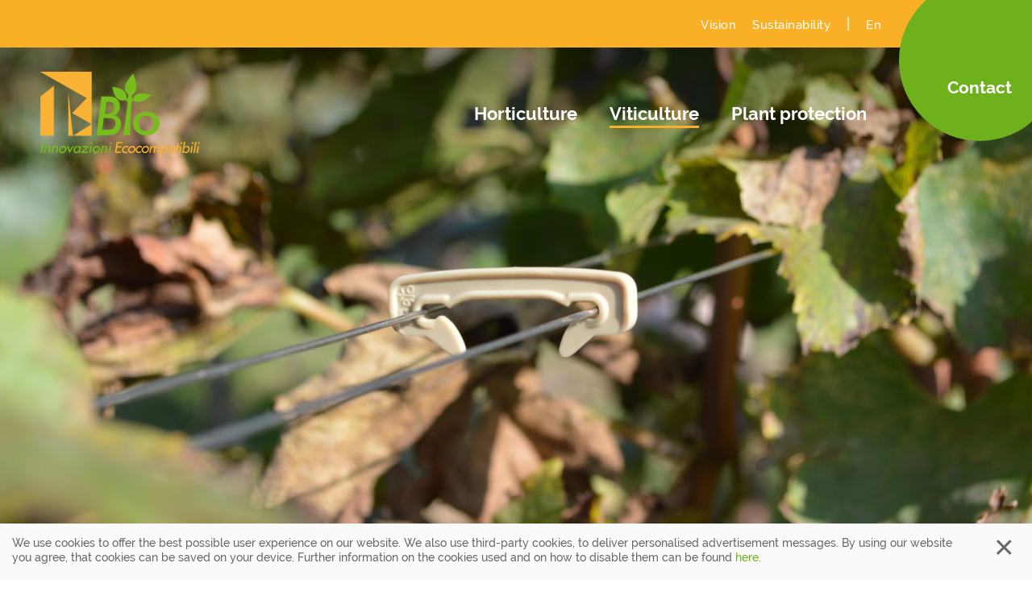

--- FILE ---
content_type: text/html; Charset=utf-8
request_url: https://tibibio.it/en/viticulture/bio-hook-32mm/16-11.html
body_size: 40221
content:
<!DOCTYPE html>
<html xmlns:fb="http://ogp.me/ns/fb#" >

	<head>
	
		<title>Bio-hook 32mm - TibiBio - ecofriendly Innovations</title>
		
		<meta http-equiv="content-type" content="text/html; charset=utf-8" />
		<meta http-equiv="content-language" content="en" />
		
		
		<link rel="alternate" hreflang="it" href="https://tibibio.it/it/viticoltura/bio-gancio-32mm/16-11.html" />
		<link rel="alternate" hreflang="en" href="https://tibibio.it/en/viticulture/bio-hook-32mm/16-11.html" />
		<meta http-equiv="X-UA-Compatible" content="IE=edge" />

		<meta name="robots" content="index, follow" />
		
		<meta name="good-vibrations" content="by zeppelin www.zeppelin-group.com">
		
		<meta name="language" content="en" />
		
		<meta name="publisher" content="Zeppelin Corporate LLC - www.zeppelin-group.com - BZ / Zeppelin Corporate LLC / Italy" />
		
		<meta name="viewport" content="width=device-width,initial-scale=1,maximum-scale=1">
<style type="text/css">body,html{height:100%;}body,table,input,select,textarea{color:#000000;font-family:Arial,Helvetica,sans-serif;font-size:1em;line-height:1.375em;}body{margin:0px 0px 0px 0px;padding:0px 0px 0px 0px;}table{border:0px;border-collapse:collapse;}table td,form{margin:0px 0px 0px 0px;padding:0px 0px 0px 0px;}a,body .link,body .owl-dots .owl-dot.active div.usplist{color:#6FB11D;cursor:pointer;text-decoration:none;}a:hover,body .link:hover{opacity:0.7;}img{border:0px;vertical-align:middle;}video{vertical-align:middle;}p{margin:0px 0px 0px 0px;padding:0px 0px 0px 0px;}@font-face{font-family:'Raleway-Medium';src:url(https://cloud.zeppelin-group.com/aHR0cHM6Ly90aWJpYmlvLml0L2RlZmF1bHQvY3NzL2FsbC0wNWJiNjFiY2M4YWY4ZDBkOGMwNmQ2NTg0ODg4MGY5MC5jc3M=/h-ce7daebd843ccad376583e4cd0bd926e/01769511218/default/fonts/Raleway-Medium.eot);src:local('Raleway-Medium'),url(https://cloud.zeppelin-group.com/aHR0cHM6Ly90aWJpYmlvLml0L2RlZmF1bHQvY3NzL2FsbC0wNWJiNjFiY2M4YWY4ZDBkOGMwNmQ2NTg0ODg4MGY5MC5jc3M=/h-ce7daebd843ccad376583e4cd0bd926e/01769511218/default/fonts/Raleway-Medium.eot) format('embedded-opentype'),url(https://cloud.zeppelin-group.com/aHR0cHM6Ly90aWJpYmlvLml0L2RlZmF1bHQvY3NzL2FsbC0wNWJiNjFiY2M4YWY4ZDBkOGMwNmQ2NTg0ODg4MGY5MC5jc3M=/h-ce7daebd843ccad376583e4cd0bd926e/01769511218/default/fonts/Raleway-Medium.woff2) format('woff2'),url(https://cloud.zeppelin-group.com/aHR0cHM6Ly90aWJpYmlvLml0L2RlZmF1bHQvY3NzL2FsbC0wNWJiNjFiY2M4YWY4ZDBkOGMwNmQ2NTg0ODg4MGY5MC5jc3M=/h-ce7daebd843ccad376583e4cd0bd926e/01769511218/default/fonts/Raleway-Medium.woff) format('woff'),url(https://cloud.zeppelin-group.com/aHR0cHM6Ly90aWJpYmlvLml0L2RlZmF1bHQvY3NzL2FsbC0wNWJiNjFiY2M4YWY4ZDBkOGMwNmQ2NTg0ODg4MGY5MC5jc3M=/h-ce7daebd843ccad376583e4cd0bd926e/01769511218/default/fonts/Raleway-Medium.ttf) format('truetype'),url(https://cloud.zeppelin-group.com/aHR0cHM6Ly90aWJpYmlvLml0L2RlZmF1bHQvY3NzL2FsbC0wNWJiNjFiY2M4YWY4ZDBkOGMwNmQ2NTg0ODg4MGY5MC5jc3M=/h-ce7daebd843ccad376583e4cd0bd926e/01769511218/default/fonts/Raleway-Medium.svg) format('svg');font-weight:normal;font-style:normal;}@font-face{font-family:'Raleway-Bold';src:url(https://cloud.zeppelin-group.com/aHR0cHM6Ly90aWJpYmlvLml0L2RlZmF1bHQvY3NzL2FsbC0wNWJiNjFiY2M4YWY4ZDBkOGMwNmQ2NTg0ODg4MGY5MC5jc3M=/h-ce7daebd843ccad376583e4cd0bd926e/01769511218/default/fonts/Raleway-Bold.eot);src:local('Raleway-Bold'),url(https://cloud.zeppelin-group.com/aHR0cHM6Ly90aWJpYmlvLml0L2RlZmF1bHQvY3NzL2FsbC0wNWJiNjFiY2M4YWY4ZDBkOGMwNmQ2NTg0ODg4MGY5MC5jc3M=/h-ce7daebd843ccad376583e4cd0bd926e/01769511218/default/fonts/Raleway-Bold.eot) format('embedded-opentype'),url(https://cloud.zeppelin-group.com/aHR0cHM6Ly90aWJpYmlvLml0L2RlZmF1bHQvY3NzL2FsbC0wNWJiNjFiY2M4YWY4ZDBkOGMwNmQ2NTg0ODg4MGY5MC5jc3M=/h-ce7daebd843ccad376583e4cd0bd926e/01769511218/default/fonts/Raleway-Bold.woff2) format('woff2'),url(https://cloud.zeppelin-group.com/aHR0cHM6Ly90aWJpYmlvLml0L2RlZmF1bHQvY3NzL2FsbC0wNWJiNjFiY2M4YWY4ZDBkOGMwNmQ2NTg0ODg4MGY5MC5jc3M=/h-ce7daebd843ccad376583e4cd0bd926e/01769511218/default/fonts/Raleway-Bold.woff) format('woff'),url(https://cloud.zeppelin-group.com/aHR0cHM6Ly90aWJpYmlvLml0L2RlZmF1bHQvY3NzL2FsbC0wNWJiNjFiY2M4YWY4ZDBkOGMwNmQ2NTg0ODg4MGY5MC5jc3M=/h-ce7daebd843ccad376583e4cd0bd926e/01769511218/default/fonts/Raleway-Bold.ttf) format('truetype'),url(https://cloud.zeppelin-group.com/aHR0cHM6Ly90aWJpYmlvLml0L2RlZmF1bHQvY3NzL2FsbC0wNWJiNjFiY2M4YWY4ZDBkOGMwNmQ2NTg0ODg4MGY5MC5jc3M=/h-ce7daebd843ccad376583e4cd0bd926e/01769511218/default/fonts/Raleway-Bold.svg) format('svg');font-weight:normal;font-style:normal;}@media all{body,table,input,select,textarea{color:#666666;font-family:'Raleway-Medium';font-weight:normal;font-size:18px;line-height:29px;}input,select,textarea{font-family:'Raleway-Medium';}body{-webkit-text-size-adjust:none;}address{font-style:normal;}hr{display:none;}h1,h2,h3,h4,h5,h6,h1 a,h2 a,h3 a,h4 a,h5 a,h6 a{font-family:'Raleway-Bold';margin:0;padding:0;text-decoration:none;font-size:18px;line-height:30px;font-weight:500;}.t1large,.t1large a,.t1largei,.t1largei a{font-family:'Raleway-Bold';color:#6FB11D;font-size:65px;line-height:78px;}.t1,.t1 a,.t1i,.t1i a{font-family:'Raleway-Bold';color:#6FB11D;font-size:65px;line-height:78px;}.t2,.t2 a,.t2i,.t2i a{font-family:'Raleway-Medium';color:#666666;font-size:28px;line-height:37px;}.t3,.t3 a,.t3i,.t3i a{font-family:'Raleway-Bold';color:#6FB11D;font-size:42px;line-height:50px;}.t4,.t4 a,.t4i,.t4i a{font-family:'Raleway-Bold';color:#6FB11D;font-size:35px;line-height:42px;}.t5,.t5 a,.t5i,.t5i a{font-family:'Raleway-Bold';color:#6FB11D;font-size:25px;line-height:32px;}.t6,.t6 a,.t6i,.t6i a{font-family:'Raleway-Bold';color:#6FB11D;font-size:18px;line-height:22px;}.link,.linki{font-family:'Raleway-Bold';color:#6EB11D;font-size:18px;line-height:22px;cursor:pointer;transition:all .3s linear;}.link:hover,.linki:hover{opacity:.7;}.link svg,.linki svg,a svg.icon-next{position:absolute;margin-top:1px;margin-left:5px;-webkit-transition:margin-left .5s linear;transition:margin-left .5s linear;}.t1largei,.t1largei a{color:#FFFFFF;}.t1i,.t1i a{color:#FFFFFF;}.t2i,.t2i a{color:#FFFFFF;}.t3i,.t3i a{color:#FFFFFF;}.t4i,.t4i a{color:#FFFFFF;}.t5i,.t5i a{color:#FFFFFF;}.t6i,.t6i a{color:#FFFFFF;}.linki{color:#FFFFFF;}.defaultFs,.defaulti{font-size:18px;line-height:29px;}.defaulti{color:#FFFFFF;}small,.small,.smalli{font-size:15px;line-height:24px;letter-spacing:.5px;}.smalli{color:#FFFFFF;}.medium1,.medium1i{font-size:20px;line-height:32px;}.medium1i{color:#FFFFFF;}.large1,.large1i,a.large1,a.large1i{font-size:22px;line-height:34px;}.large1i,a.large1i{color:#FFFFFF;}svg{width:20px;height:20px;fill:currentColor;}ul{margin:0;padding-left:16px;padding-right:8px;list-style-type:none;}ul li:before{content:'';position:absolute;left:0px;top:14px;width:4px;height:4px;background-color:#6FB11D;}ul li{position:relative;padding:0px 0px 0px 10px;}ul li ul li:before{background-color:#B7D88E;}ol{margin:0;padding:0 0 0 26px;}ol li{margin:0;padding:0;}*.reset ul,ul.reset{padding:0;}*.reset ul li:before,ul.reset li:before{content:none;position:relative;left:auto;}*.reset ul li,ul.reset li{position:static;padding:0;left:0;t}*.icon1 ul,ul.icon1{margin:0;padding:0;list-style-type:none;}*.icon1 ul li,ul.icon1 li{margin:0;padding:0 0 0 1.625000em;position:relative;text-indent:0;line-height:1.562500em;}*.icon1 ul li:before,ul.icon1 li:before{content:none;}*.icon1 ul li svg.icon,ul.icon1 li svg.icon{position:absolute;left:0;top:0.125000em;width:0.500000em;height:0.500000em;}table{width:100%;}table caption{font-size:20px;}table colgroup col{width:29.572650%;}table colgroup col:first-child{width:5.470085%;}table thead{border-bottom:solid 2px #BFBFBF;}table thead th{padding-top:6px;padding-bottom:6px;text-align:left;}table tfoot td{border-top:solid 1px #BFBFBF;padding-top:6px;padding-bottom:6px;}table tbody td{border-top:solid 1px #BFBFBF;padding-top:6px;padding-bottom:6px;}table tr *{padding-left:0.854701%;padding-right:0.854701%;}table tr *:first-child{padding-left:0.341880%;padding-right:0.341880%;}table.reset{width:auto;}table.reset caption{font-size:inherit;}table.reset colgroup col{width:auto;}table.reset thead{border-bottom:inherit;}table.reset thead th{padding-top:inherit;padding-bottom:inherit;text-align:inherit;}table.reset tfoot td{border-top:inherit;padding-top:inherit;padding-bottom:inherit;}table.reset tbody td{border-top:inherit;padding-top:inherit;padding-bottom:inherit;}table.reset tr *{padding-left:inherit;padding-right:inherit;}a.button{display:inline-flex;align-items:center;padding:16px 24px;cursor:pointer;}a.button{font-family:'Raleway-Bold';font-size:16px;line-height:22px;}a.button:hover{opacity:1;}a.button.small{font-size:15px;padding:12px 16px;}a.button.big{font-size:17px;padding:19px 32px;}a.button1{background-color:#6FB11D;color:#FFFFFF;}a.button1 svg{width:14px;height:14px;margin-left:10px;position:relative;}a.button1:hover,a.button1.active{background-color:#538516;opacity:1;}.bghighlight a.button2,a.button2{background-color:#FFFFFF;color:#6FB11D;}a.button2 svg{width:14px;height:14px;margin-left:10px;position:relative;}a.button2:hover,a.button2.active{background-color:#538516;color:#FFFFFF;opacity:1;}.bgweb{background-color:#FFFFFF;color:#666666;}.bgweb2{background-color:#FAF6EF;color:#666666;}.bgheader{background-color:#FAFAFA;color:#666666;}.bgheader2{background-color:#FAFAFA;color:#666666;}.bgmobile{background-color:#FAFAFA;color:#666666;}.bglist{background-color:#FAFAFA;color:#666666;}.bgteaser{background-color:#FAFAFA;color:#666666;}.bglistalternate{background-color:#EBE6DC;color:#666666;}.bgteaseralternate{background-color:#EBE6DC;color:#666666;}.bgusp{background-color:#FAFAFA;color:#666666;}.bguspalternate{background-color:#FAFAFA;color:#666666;}.bgbar{background-color:#6FB11D;color:#FFFFFF;}.bghighlight{background-color:#6FB11D;color:#FFFFFF;}.bghighlight2{background-color:#F9AF26;color:#FFFFFF;}.bgcookies{background-color:#FAFAFA;}.bgcookiesicon{background-color:#FAFAFA;color:#666666;}.bgicon{background-color:#6FB11D;color:#FFFFFF;fill:#FFFFFF;padding:0.375000em;display:inline-block;box-sizing:border-box;vertical-align:top;}.button1 .t1,.button1 .t2,.button1 .t3,.button1 .t4,.button1 .t5,.button1 .t6,.bgbar .t1large,.bgbar .t1large a,.bgbar .t1,.bgbar .t1 a,.bgbar .t2,.bgbar .t2 a,.bgbar .t3,.bgbar .t3 a,.bgbar .t4,.bgbar .t4 a,.bgbar .t5,.bgbar .t5 a,.bgbar .t6,.bgbar .t6 a,.bghighlight a,.bghighlight .t1large,.bghighlight .t1large a,.bghighlight .t1,.bghighlight .t1 a,.bghighlight .t2,.bghighlight .t2 a,.bghighlight .t3,.bghighlight .t3 a,.bghighlight .t4,.bghighlight .t4 a,.bghighlight .t5,.bghighlight .t5 a,.bghighlight .t6,.bghighlight .t6 a,.bghighlight input,.bghighlight textarea,.bghighlight2 .t1large,.bghighlight2 .t1large a,.bghighlight2 .t1,.bghighlight2 .t1 a,.bghighlight2 .t2,.bghighlight2 .t2 a,.bghighlight2 .t3,.bghighlight2 .t3 a,.bghighlight2 .t4,.bghighlight2 .t4 a,.bghighlight2 .t5,.bghighlight2 .t5 a,.bghighlight2 .t6,.bghighlight2 .t6 a,.bghighlight2 input,.bghighlight2 textarea,.bggallerybox .t1large,.bggallerybox .t1large a,.bggallerybox .t1,.bggallerybox .t1 a,.bggallerybox .t2,.bggallerybox .t2 a,.bggallerybox .t3,.bggallerybox .t3 a,.bggallerybox .t4,.bggallerybox .t4 a,.bggallerybox .t5,.bggallerybox .t5 a,.bggallerybox .t6,.bggallerybox .t6 a,.bggallerygradienttopbottom .t1large,.bggallerygradienttopbottom .t1large a,.bggallerygradienttopbottom .t1,.bggallerygradienttopbottom .t1 a,.bggallerygradienttopbottom .t2,.bggallerygradienttopbottom .t2 a,.bggallerygradienttopbottom .t3,.bggallerygradienttopbottom .t3 a,.bggallerygradienttopbottom .t4,.bggallerygradienttopbottom .t4 a,.bggallerygradienttopbottom .t5,.bggallerygradienttopbottom .t5 a,.bggallerygradienttopbottom .t6,.bggallerygradienttopbottom .t6 a,.bggallerygradienttop .t1large,.bggallerygradienttop .t1large a,.bggallerygradienttop .t1,.bggallerygradienttop .t1 a,.bggallerygradienttop .t2,.bggallerygradienttop .t2 a,.bggallerygradienttop .t3,.bggallerygradienttop .t3 a,.bggallerygradienttop .t4,.bggallerygradienttop .t4 a,.bggallerygradienttop .t5,.bggallerygradienttop .t5 a,.bggallerygradienttop .t6,.bggallerygradienttop .t6 a{color:#FFFFFF;}.bglist.bgactive,.bglist.hover:hover,.bgteaser.bgactive,.bgteaser.hover:hover,.bgusp.bgactive,.bgusp.hover:hover,.bglistalternate.bgactive,.bglistalternate.hover:hover,.bgteaseralternate.bgactive,.bgteaseralternate.hover:hover,.bguspalternate.hover.bgactive,.bguspalternate.hover:hover,.bgbar.bgactive,.bgbar.hover:hover,.bggallerybox.bgactive,.bggallerybox.hover:hover,.bggallerygradienttopbottom.bgactive,.bggallerygradienttopbottom.hover:hover,.bggallerygradienttop.bgactive,.bggallerygradienttop.hover:hover,.bggallerygradienttop2.bgactive,.bggallerygradienttop2.hover:hover,.bghighlight.bgactive,.bghighlight.hover:hover,.bghighlight2.bgactive,.bghighlight2.hover:hover{cursor:pointer;-webkit-box-shadow:inset 0 0 4px 500px rgba(0,0,0,0.15);-moz-box-shadow:inset 0 0 4px 500px rgba(0,0,0,0.15);box-shadow:inset 0 0 4px 500px rgba(0,0,0,0.15);filter:progid:DXImageTransform.Microsoft.Shadow(Strength=5,Direction=120,Color='#000000'),progid:DXImageTransform.Microsoft.gradient(startColorstr='#40000000',endColorstr='#40000000',GradientType=0);}.bglist.bgactive .bglist,.bglist.hover:hover .bglist,.bglist.bgactive .bglistalternate,.bglist.hover:hover .bglistalternate,.bglist.bgactive .bghighlight,.bglist.hover:hover .bghighlight,.bglist.bgactive .bghighlight2,.bglist.hover:hover .bghighlight2,.bgteaser.bgactive .bgteaser,.bgteaser.hover:hover .bgteaser,.bgteaser.bgactive .bgteaseralternate,.bgteaser.hover:hover .bgteaseralternate,.bgteaser.bgactive .bghighlight,.bgteaser.hover:hover .bghighlight,.bgteaser.bgactive .bghighlight2,.bgteaser.hover:hover .bghighlight2,.bgusp.bgactive .bgusp,.bgusp.hover:hover .bgusp,.bgusp.bgactive .bguspalternate,.bgusp.hover:hover .bguspalternate,.bgusp.bgactive .bghighlight,.bgusp.hover:hover .bghighlight,.bgusp.bgactive .bghighlight2,.bgusp.hover:hover .bghighlight2,.bglistalternate.bgactive .bglist,.bglistalternate.hover:hover .bglist,.bglistalternate.bgactive .bglistalternate,.bglistalternate.hover:hover .bglistalternate,.bglistalternate.bgactive .bghighlight,.bglistalternate.hover:hover .bghighlight,.bglistalternate.bgactive .bghighlight2,.bglistalternate.hover:hover .bghighlight2,.bgteaseralternate.bgactive .bgteaser,.bgteaseralternate.hover:hover .bgteaser,.bgteaseralternate.bgactive .bgteaseralternate,.bgteaseralternate.hover:hover .bgteaseralternate,.bgteaseralternate.bgactive .bghighlight,.bgteaseralternate.hover:hover .bghighlight,.bgteaseralternate.bgactive .bghighlight2,.bgteaseralternate.hover:hover .bghighlight2,.bguspalternate.bgactive .bgusp,.bguspalternate.hover:hover .bgusp,.bguspalternate.bgactive .bguspalternate,.bguspalternate.hover:hover .bguspalternate,.bguspalternate.bgactive .bghighlight,.bguspalternate.hover:hover .bghighlight,.bguspalternate.bgactive .bghighlight2,.bguspalternate.hover:hover .bghighlight2,.bgbar.bgactive .bgbar,.bgbar.hover:hover .bgbar,.bgbar.bgactive .bghighlight,.bgbar.hover:hover .bghighlight,.bgbar.bgactive .bghighlight2,.bgbar.hover:hover .bghighlight2,.bghighlight.bgactive .bghighlight,.bghighlight.hover:hover .bghighlight,.bghighlight.bgactive .bglist,.bghighlight.hover:hover .bglist,.bghighlight.bgactive .bgteaser,.bghighlight.hover:hover .bgteaser,.bghighlight.bgactive .bgusp,.bghighlight.hover:hover .bgusp,.bghighlight.bgactive .bglistalternate,.bghighlight.hover:hover .bglistalternate,.bghighlight.bgactive .bgteaseralternate,.bghighlight.hover:hover .bgteaseralternate,.bghighlight.bgactive .bguspalternate,.bghighlight.hover:hover .bguspalternate,.bghighlight.bgactive .bgbar,.bghighlight.hover:hover .bgbar,.bghighlight.bgactive .bghighlight2,.bghighlight.hover:hover .bghighlight2,.bghighlight2.bgactive .bghighlight2,.bghighlight2.hover:hover .bghighlight2,.bghighlight2.bgactive .bglist,.bghighlight2.hover:hover .bglist,.bghighlight2.bgactive .bgteaser,.bghighlight2.hover:hover .bgteaser,.bghighlight2.bgactive .bgusp,.bghighlight2.hover:hover .bgusp,.bghighlight2.bgactive .bglistalternate,.bghighlight2.hover:hover .bglistalternate,.bghighlight2.bgactive .bgteaseralternate,.bghighlight2.hover:hover .bgteaseralternate,.bghighlight2.bgactive .bguspalternate,.bghighlight2.hover:hover .bguspalternate,.bghighlight2.bgactive .bgbar,.bghighlight2.hover:hover .bgbar,.bghighlight2.bgactive .bghighlight,.bghighlight2.hover:hover .bghighlight{cursor:pointer;-webkit-box-shadow:inset 0 0 4px 500px rgba(0,0,0,0.25);-moz-box-shadow:inset 0 0 4px 500px rgba(0,0,0,0.25);box-shadow:inset 0 0 4px 500px rgba(0,0,0,0.25);filter:progid:DXImageTransform.Microsoft.gradient(startColorstr='#40000000',endColorstr='#40000000',GradientType=0);}.hover{cursor:pointer;}.hover picture{position:relative;}.hover:hover picture:before{content:'';background-color:rgba(0,0,0,0.25);position:absolute;left:0;top:0;width:100%;height:100%;}.hover:hover .nohover{-webkit-box-shadow:none!important;-moz-box-shadow:none!important;box-shadow:none!important;filter:none!important;}.points1h{display:flex;margin:0px 0px 0px 0px;padding:0px 0px 0px 0px;align-items:center;}.points1h:after{content:'';clear:both;display:block;font-size:0px;height:0px;line-height:0px;overflow:hidden;text-indent:-100px;}.points1h li:before{content:none;}.points1h li{left:auto;position:static;text-indent:0px;}.points1h > *{background-color:transparent;display:inline-block;width:14px;height:14px;border:1px solid #6FB11D;cursor:pointer;box-sizing:border-box;text-indent:-100px!important;padding:0px 0px 0px 0px;overflow:hidden;-webkit-border-radius:50%;-moz-border-radius:50%;border-radius:50%;}.points1h > * + *{margin-left:10px;}.points1h > *.active{width:14px;height:14px;border:1px solid #6FB11D;background-color:#6FB11D;}.points2h{display:flex;margin:0px 0px 0px 0px;padding:0px 0px 0px 0px;align-items:center;justify-content:center;}.points2h:after{content:'';clear:both;display:block;font-size:0px;height:0px;line-height:0px;overflow:hidden;text-indent:-100px;}.points2h li:before{content:none;}.points2h li{left:auto;position:static;text-indent:0px;}.points2h > *{background-color:transparent;display:inline-block;width:14px;height:14px;border:1px solid #FFFFFF;box-sizing:border-box;cursor:pointer;text-indent:-100px!important;padding:0px 0px 0px 0px;overflow:hidden;-webkit-border-radius:50%;-moz-border-radius:50%;border-radius:50%;}.points2h > * + *{margin-left:10px;}.points2h > *.active{width:14px;height:14px;border:1px solid #FFFFFF;background-color:#FFFFFF;}.paging{margin:20px auto;text-align:center;}.paging1 a,.paging1 span{display:inline-block;vertical-align:middle;background-color:#F0F0F0;color:#6C6C6C;font-size:16px;line-height:28px;margin:0 3px 0 3px;width:28px;height:28px;text-align:center;}.paging1 a:hover,.paging1 a.active,.paging1 span{background-color:#E1E1E1;color:#6C6C6C;}.paging1 a.prev{background-color:#434343;color:#FFFFFF;position:relative;}.paging1 a.prev:before{content:'';position:absolute;left:50%;top:50%;margin-top:-5.5px;margin-left:-3.5px;width:0;height:0;border-style:solid;border-width:5.5px 7px 5.5px 0;border-color:transparent #ffffff transparent transparent;}.paging1 a.prev:after{content:'';position:absolute;left:50%;top:50%;margin-top:-4.5px;margin-left:-1.5px;width:0;height:0;border-style:solid;border-width:4.5px 6px 4.5px 0;border-color:transparent #434343 transparent transparent;}.paging1 a.next{background-color:#434343;color:#FFFFFF;position:relative;}.paging1 a.next:before{content:'';position:absolute;right:50%;top:50%;margin-top:-5.5px;margin-right:-3.5px;width:0;height:0;border-style:solid;border-width:5.5px 0 5.5px 7px;border-color:transparent transparent transparent #ffffff;}.paging1 a.next:after{content:'';position:absolute;right:50%;top:50%;margin-top:-4.5px;margin-right:-1.5px;width:0;height:0;border-style:solid;border-width:4.5px 0 4.5px 6px;border-color:transparent transparent transparent #434343;}.paging1 span.prev,.paging1 span.next{display:none;}table tr:first-of-type{font-size:14px;line-height:22px;background:#F2F2F2;font-weight:500;letter-spacing:1px;text-transform:uppercase;}table tr:first-of-type td:first-child{padding:25px 0px 25px 25px;}table tr td{border-top-color:#F2F2F2;}table tr td:first-child{padding:15px 0px 15px 25px;}}@media (max-width:1024px){body,table,input,select,textarea{font-size:16px;line-height:23px;}.t1large,.t1large a,.t1largei,.t1largei a{font-size:35px;line-height:55px;}.t1,.t1 a,.t1i,.t1i a{font-size:35px;line-height:55px;}.t2,.t2 a,.t2i,.t2i a{font-size:19px;line-height:25px;}.t3,.t3 a,.t3i,.t3i a{font-size:28px;line-height:33px;}.t4,.t4 a,.t4i,.t4i a{font-size:25px;line-height:33px;}.t5,.t5 a,.t5i,.t5i a{font-size:21px;line-height:26px;}.t6,.t6 a,.t6i,.t6i a{font-size:17px;line-height:23px;}.link,.linki{font-size:16px;line-height:22px;}.defaultFs,.defaulti{font-size:16px;line-height:23px;}small,.small,.smalli{font-size:14px;line-height:22px;}.medium1,.medium1i{font-size:17px;line-height:25px;}.large1,.large1i,a.large1,a.large1i{font-size:18px;line-height:27px;}a.button{padding:15px 23px;}a.button{font-size:15px;line-height:21px;}a.button.small{font-size:14px;padding:11px 15px;}a.button.big{font-size:16px;padding:18px 31px;}svg{width:18px;height:18px;}.link svg,.linki svg,a svg.icon-next{margin-top:1px;}ul li:before{top:11px;}}@media (max-width:600px){body,table,input,select,textarea{font-size:15px;line-height:21px;}.t1large,.t1large a,.t1largei,.t1largei a{font-size:22px;line-height:27px;}.t1,.t1 a,.t1i,.t1i a{font-size:22px;line-height:27px;}.t2,.t2 a,.t2i,.t2i a{font-size:17px;line-height:22px;}.t3,.t3 a,.t3i,.t3i a{font-size:20px;line-height:25px;}.t4,.t4 a,.t4i,.t4i a{font-size:18px;line-height:23px;}.t5,.t5 a,.t5i,.t5i a{font-size:17px;line-height:22px;}.t6,.t6 a,.t6i,.t6i a{font-size:15px;line-height:21px;}.link,.linki{font-size:16px;line-height:20px;}.defaultFs,.defaulti{font-size:15px;line-height:21px;}small,.small,.smalli{font-size:13px;line-height:19px;}.medium1,.medium1i{font-size:15px;line-height:21px;}.large1,.large1i,a.large1,a.large1i{font-size:15px;line-height:21px;}a.button{padding:14px 22px;}a.button{font-size:14px;line-height:20px;}a.button.small{font-size:13px;padding:10px 14px;}a.button.big{font-size:15px;padding:17px 30px;}svg{width:16px;height:16px;}.link svg,.linki svg,a svg.icon-next{margin-top:2px;}ul li:before{top:8px;}}@media all{form{width:100%;margin:0;}form div.row{width:48.290598%;margin:0;float:left;}form div.row.textarea{width:100%;}form div.row + div.row{float:right;}form label.label{width:47.368421%;display:inline;margin:8px 1.315789% 0 0;padding:0;}form textarea:focus,form input:focus{border:0;outline:0;}form div.inputfield input,form div.calendarfield input{width:100%;height:70px;border:0px;background:#629B19;padding:0px;text-indent:20px;}.bgweb2 div.inputfield input,.bgweb2 div.calendarfield input{background-color:transparent;color:var(--bgweb2-form-text-color);border:1px solid var(--bgweb2-form-border-color);}.bgbar div.inputfield input,.bgbar div.calendarfield input{background-color:transparent;color:var(--bgbar-form-text-color);border:1px solid var(--bgbar-form-border-color);}form div.row.requiredinfobox div.requiredinfotext{text-align:right;margin-right:6px;}form div.row.input div.inputfield,form div.row.select div.selectfield,form div.row div.textarea,form div.row.calendar div.calendarfield{position:relative;margin-top:10px;}form div.row.input div.inputfield.plz{width:100%;}form div.row.input div.inputfield.ort{width:100%;}form div.row.input div.disabled input{background-color:#FFFFFF;}form div.row.calendar div.calendarfield a.kalenderopener{width:21px;height:19px;position:absolute;right:10px;top:8px;z-index:2;}form div.selectfield span.field{width:100%;height:100%;display:block;}.bgweb2 div.selectfield span.field{background-color:var(--bgweb2-form-bg-color);color:var(--bgweb2-form-text-color);border:1px solid var(--bgweb2-form-border-color);}.bgbar div.selectfield span.field{background-color:var(--bgbar-form-bg-color);color:var(--bgbar-form-text-color);border:1px solid var(--bgbar-form-border-color);}.bgbar .bgweb div.selectfield span.field{background-color:var(--bgweb-form-bg-color);color:var(--bgweb-form-text-color);border:1px solid var(--bgweb-form-border-color);}form div.selectfield span.field span.selecticon{position:absolute;right:28px;top:24px;}form div.selectfield span.field span.selecticon.selecticonsvg svg{width:15px;height:15px;}form div.selectfield span.field span.selecticon div,form div.selectfield span.field span.selecticon svg{position:absolute!important;left:0!important;top:0!important;}form div.selectfield span.field span.selecticon:before{content:'';position:absolute;z-index:1;background-color:var(--bgweb-form-text-color);top:-6px;left:0;width:12px;height:2px;display:block;transform:rotate(45deg);}form div.selectfield span.field span.selecticon:after{content:'';position:absolute;z-index:1;background-color:var(--bgweb-form-text-color);top:-6px;left:8px;width:12px;height:2px;display:block;transform:rotate(-45deg);}.bgweb2 div.selectfield span.field span.selecticon:before,.bgweb2 div.selectfield span.field span.selecticon:after{background-color:var(--bgweb2-form-text-color);}.bgbar div.selectfield span.field span.selecticon:before,.bgbar div.selectfield span.field span.selecticon:after{background-color:var(--bgbar-form-text-color);}.bgbar .bgweb div.selectfield span.field span.selecticon:before,.bgbar .bgweb div.selectfield span.field span.selecticon:after{background-color:var(--bgweb-form-text-color);}form div.selectfield span.field span.selecticon.selecticonsvg:before{content:'';position:static;background:transparent;top:auto;left:auto;width:auto;height:auto;transform:none;}form div.selectfield span.field span.selecticon.selecticonsvg:after{content:'';position:static;background:transparent;top:auto;left:auto;width:auto;height:auto;transform:none;}form div.selectfield select{position:absolute;left:0;top:0;width:100%;height:100%;margin:0;padding:0;border:0;opacity:0.0;z-index:2;}form div.selectfield span.select{display:block;height:100%;margin:0;position:absolute;overflow:hidden;font-size:14px;text-transform:uppercase;white-space:nowrap;}form div.selectfield span.field div.okicon,form div.selectfield span.field div.erroricon{right:20px;}form div.row.select div.selectfield{width:100%;height:70px;line-height:70px;position:relative;border:0px;background:#629B19;text-indent:20px;}form textarea.textarea{border:0px;background:#629B19;text-indent:20px;}.bgweb2 textarea.textarea{background-color:var(--bgweb2-form-bg-color);color:var(--bgweb2-form-text-color);border:1px solid var(--bgweb2-form-border-color);}.bgbar textarea.textarea{background-color:var(--bgbar-form-bg-color);color:var(--bgbar-form-text-color);border:1px solid var(--bgbar-form-border-color);}form div.row div.textarea{width:100%;}form div.row div.textarea textarea{width:100%;height:180px;padding:20px 0px 0px 0px;box-sizing:border-box;resize:none;overflow:auto;}form div.checkboxfield input{position:relative;margin:0;padding:0;width:1em;height:1em;z-index:2;opacity:0.0;}form div.checkboxfield span{position:absolute;left:0;top:0;display:block;width:1em;height:1em;font-size:1em;line-height:1px;z-index:1;}form div.checkboxfield svg{position:absolute;left:0;top:0;display:block;width:1em;height:1em;font-size:1em;line-height:1px;z-index:1;}form div.row.checkbox label.label{margin-top:0;margin-right:0px;}form div.row.checkbox div.checkboxfield{float:left;display:inline;margin:8px 5px 0 0px;position:relative;}form div.row.checkbox div.checkboxfield div.erroricon{position:absolute;right:-24px;top:-2px;margin-top:0;}form div.row.checkbox div.checkboxfield div.formtextV1{top:-33px;left:-8px;z-index:3;}form div.row.checkbox div.checkboxfield div.formtextV2,form div.row.checkbox div.checkboxfield div.formtextV5,form div.row.checkbox div.checkboxfield div.formtextV6{top:-3px;}form div.row.checkbox div.checkboxfield div.formtextV3,form div.row.checkbox div.checkboxfield div.formtextV4{width:200px;}form div.row.checkbox div.checkboxfield div.okicon{position:absolute;right:-24px;top:-1px;margin-top:0;}form div.row.checkbox div.checkboxfield div.okicon *{position:relative;}form div.row.checkbox label.extralabel{width:auto;font-size:14px;line-height:18px;}form div.row.checkbox label.extralabel a{color:#fff;}form div.row.checkbox div.error + label.extralabel{margin:4px 0 0 28px;}form div.radiofield input{position:relative;margin:0;padding:0;width:100%;height:100%;z-index:2;opacity:0.0;}form div.radiofield span{position:absolute;left:0;top:0;display:block;width:100%;height:100%;font-size:1px;line-height:1px;z-index:1;}form div.radiofield svg{position:absolute;left:0;top:0;display:block;width:1em;height:1em;font-size:1em;line-height:1px;z-index:1;}form div.radiofield span svg{width:100%;height:100%;font-size:1px;}form div.row.radio label.label{margin-top:0;}form div.row.radio div.radiofield{width:16px;height:16px;float:left;display:inline;margin:3px 0 0 0;position:relative;}form div.row.radio div.radiofield div.erroricon{position:absolute;right:-28px;top:-2px;margin-top:0;}form div.row.radio div.radiofield div.formtextV1{top:-34px;left:-9px;z-index:3;}form div.row.radio div.radiofield div.formtextV2,form div.row.radio div.radiofield div.formtextV5,form div.row.radio div.radiofield div.formtextV6{top:-3px;}form div.row.radio label.extralabel{float:left;margin:0 0 0 4px;width:auto;}form div.row.radio div.error + label.extralabel{margin:0 0 0 28px;}form div.uploadfield iframe{width:128px;height:128px;position:absolute;right:0;top:0;opacity:0.0;z-index:3;}form div.uploadfield div.status{position:absolute;left:20px;top:20px;width:30px;height:28px;overflow:hidden;}form div.uploadfield div.status0{position:absolute;left:1px;top:1px;width:30px;height:28px;overflow:hidden;}form div.uploadfield div.status1{position:absolute;left:1px;top:1px;width:30px;height:28px;overflow:hidden;}form div.uploadfield div.status2{position:absolute;left:1px;top:1px;width:30px;height:28px;overflow:hidden;}form div.uploadfield div.status3{position:absolute;left:1px;top:1px;width:30px;height:28px;overflow:hidden;}form div.uploadfield div.button{width:100%;height:100%;}form div.row.upload{}form div.row.upload div.uploadfield{width:100%;height:70px;line-height:70px;border:0px;background:#F8F8F8;text-indent:40px;font-family:'FFQuadraatSansPro-Bold';}form div.row.upload div.uploadfieldcontainer{float:left;display:inline;width:100%;height:100%;line-height:1em;position:relative;text-indent:3px;}form div.row.upload div.uploadfieldcontainer svg{width:20px;height:20px;}.bgweb2 div.row.upload div.uploadfieldcontainer{background-color:var(--bgweb2-form-bg-color);color:var(--bgweb2-form-text-color);border:1px solid var(--bgweb2-form-border-color);}.bgbar div.row.upload div.uploadfieldcontainer{background-color:var(--bgbar-form-bg-color);color:var(--bgbar-form-text-color);border:1px solid var(--bgbar-form-border-color);}form div.uploadfieldcontainer div.uploadbutton{background:transparent;position:absolute;right:20px;top:22px;width:30px;height:28px;overflow:hidden;z-index:2;cursor:pointer;}form div.uploadfieldcontainer div.uploadbutton svg{width:20px;height:20px;}form div.uploadfieldcontainer div.uploadname{text-indent:55px;line-height:70px;}form div .error{background:transparent;}form div .errorV1,form div .errorV2{}form div .errorV1 input,form div .errorV1 textarea,form div .errorV2 input,form div .errorV2 textarea,form div .errorV7 input,form div .errorV7 textarea{border-color:#d5889a;color:#d5889a;}form div .errorV4 input,form div .errorV4 textarea,form div .errorV5 span.field,form div .errorV5 input,form div .errorV5 textarea{border-color:#eaa9a4;color:#d5889a;}form div .errorV6 span.field,form div .errorV6 input,form div .errorV6 textarea{color:#555555;border-color:#f3c7c3;background-color:#f3c7c3;}form div div.erroricon{display:none;}form div .error div.erroricon{display:block;position:absolute;right:10px;top:50%;transform:translateY(-50%);z-index:2;}form div .calendarfield.error div.erroricon{right:34px;}form div .error div.erroricon *{position:relative;}form div .error div.erroricon div{width:18px;height:18px;line-height:1px;}form div .error div.erroricon svg{fill:#D93D5F;}form div .error div.formtextV1{color:#FFFFFF;position:absolute;left:0;top:-32px;padding:0 10px 0 10px;font-size:11px;line-height:25px;height:25px;white-space:nowrap;background:#c62649;background:-webkit-gradient(linear,left top,left bottom,color-stop(0%,#e14668),color-stop(100%,#c62649));background:-webkit-linear-gradient(top,#e14668 0%,#c62649 100%);background:-o-linear-gradient(top,#e14668 0%,#c62649 100%);background:-ms-linear-gradient(top,#e14668 0%,#c62649 100%);background:linear-gradient(to bottom,#e14668 0%,#c62649 100%);-webkit-border-radius:2px;-moz-border-radius:2px;border-radius:2px;z-index:2;}form div .error div.formtextV1 div{position:absolute;left:7px;bottom:-5px;width:15px;height:8px;line-height:1px;}form div .error div.formtextV1 div:before{content:'';position:absolute;left:0;bottom:0;width:0;height:0;border-style:solid;border-width:6px 6px 0 6px;border-color:#CA2B4D transparent transparent transparent;}form div .ok input,form div .ok textarea{color:inherit;}form div .ok div.okicon{position:absolute;right:3px;top:50%;margin-top:-10px;padding:0 5px 0 3px;z-index:2;}form div .calendarfield.ok div.okicon{right:34px;}form div .ok div.okicon *{position:relative;}form div .ok div.okicon div{width:20px;height:20px;line-height:1px;position:relative;}form div .ok div.okicon div svg{width:100%;height:100%;fill:#0F870F;}form div .okV6 div.okicon{right:-40px;top:50%;width:18px;height:24px;padding:0;line-height:1px;background-color:#0C7054;}form div .okV6 div.okicon:before{content:'';position:absolute;left:-11px;bottom:0;width:0;height:0;border-style:solid;border-width:12px 12px 12px 0;border-color:transparent #0C7054 transparent transparent;}form div .okV6 div.okicon svg{fill:#FFFFFF;width:15px;height:15px;margin-top:5px;margin-left:0;}form div.formspace{clear:both;height:40px;overflow:hidden;text-indent:-100px;}form a.senden{float:right;margin:0;text-align:center;}form a.senden.clicked{position:relative;}form a.senden svg{transform:rotate(45deg);width:35px;height:35px;margin-right:5px;}form a.senden.clicked span{opacity:0.5;}form a.senden.clicked span.spinner{color:#000000;font-size:2px;z-index:10;position:absolute;left:50%;top:50%;width:24px;height:24px;margin:-12px 0 0 -12px;opacity:1.0;animation:spin 1.6s linear infinite;-webkit-animation:spin 1.6s linear infinite;-moz-animation:spin 1.6s linear infinite;}form a.senden.clicked span.spinner svg{width:100%;height:100%;opacity:0.5;}form a.senden .smalli{margin-top:5px;font-weight:normal;text-transform:none;}input[type=range]{-webkit-appearance:none;width:100%;position:absolute;top:-100%;left:0px;}input[type=range]:focus{outline:none;}input[type=range]::-webkit-slider-runnable-track{width:100%;height:1px;cursor:pointer;box-shadow:0px 0px 0px #000000,0px 0px 0px #0d0d0d;background:#c2c4c8;border-radius:0px;border:0px solid rgba(0,1,1,0);}input[type=range]::-webkit-slider-thumb{box-shadow:0px 0px 0px #000000,0px 0px 0px #0d0d0d;border:0px solid #ce0d41;height:7px;width:7px;border-radius:50px;background:#ce0d41;cursor:pointer;-webkit-appearance:none;margin-top:-3px;}input[type=range]:focus::-webkit-slider-runnable-track{background:#c5c7ca;}input[type=range]::-moz-range-track{width:100%;height:1px;cursor:pointer;box-shadow:0px 0px 0px #000000,0px 0px 0px #0d0d0d;background:#c2c4c8;border-radius:0px;border:0px solid rgba(0,1,1,0);}input[type=range]::-moz-range-thumb{box-shadow:0px 0px 0px #000000,0px 0px 0px #0d0d0d;border:0px solid #ce0d41;height:7px;width:7px;border-radius:50px;background:#ce0d41;cursor:pointer;}input[type=range]::-ms-track{width:100%;height:1px;cursor:pointer;background:transparent;border-color:transparent;color:transparent;}input[type=range]::-ms-fill-lower{background:#bfc1c6;border:0px solid rgba(0,1,1,0);border-radius:0px;box-shadow:0px 0px 0px #000000,0px 0px 0px #0d0d0d;}input[type=range]::-ms-fill-upper{background:#c2c4c8;border:0px solid rgba(0,1,1,0);border-radius:0px;box-shadow:0px 0px 0px #000000,0px 0px 0px #0d0d0d;}input[type=range]::-ms-thumb{box-shadow:0px 0px 0px #000000,0px 0px 0px #0d0d0d;border:0px solid #ce0d41;height:7px;width:7px;border-radius:50px;background:#ce0d41;cursor:pointer;height:1px;}input[type=range]:focus::-ms-fill-lower{background:#c2c4c8;}input[type=range]:focus::-ms-fill-upper{background:#c5c7ca;}}@media (max-width:1024px){form{width:100%;}form div.row{width:100%;}form div.row + div.row{float:left;margin-top:20px;}form a.senden{float:left;margin-top:20px;}form div.formspace{height:20px;}form div.row.checkbox div.checkboxfield{margin:5px 5px 0px 0px;}}@media (max-width:600px){form div.row.checkbox div.checkboxfield{margin:2px 5px 0px 0px;}}@keyframes spin{0%{transform:rotate(0deg);}100%{transform:rotate(360deg);}}@media (max-width:530px){form label.label{width:100%;margin:0 0 0.333333em 0;}form div.row.input div.inputfield,form div.row.calendar div.calendarfield,form div.row div.textarea,form div.row.select div.selectfield{}}@media all{div.kalendercontainer{z-index:100;}div.kalender{background-color:#FFFFFF;border:solid 1px #AAAAAA;width:240px;position:absolute;border-radius:4px;z-index:80;}div.kalender a.prev{position:absolute;left:5px;top:5px;background:url(https://cloud.zeppelin-group.com/aHR0cHM6Ly90aWJpYmlvLml0L2RlZmF1bHQvY3NzL2FsbC0wNWJiNjFiY2M4YWY4ZDBkOGMwNmQ2NTg0ODg4MGY5MC5jc3M=/h-ce7daebd843ccad376583e4cd0bd926e/01769511218/images/units/inlineapi/kalender-date-prev.png) no-repeat center center;display:block;width:24px;height:24px;text-decoration:none;cursor:pointer;text-indent:-50px;overflow:hidden;z-index:90;}div.kalender a.prev:hover{background:url(https://cloud.zeppelin-group.com/aHR0cHM6Ly90aWJpYmlvLml0L2RlZmF1bHQvY3NzL2FsbC0wNWJiNjFiY2M4YWY4ZDBkOGMwNmQ2NTg0ODg4MGY5MC5jc3M=/h-ce7daebd843ccad376583e4cd0bd926e/01769511218/images/units/inlineapi/kalender-date-prev-hover.png) no-repeat center center;left:4px;top:4px;border:solid 1px #999999;border-radius:4px;}div.kalender a.next{position:absolute;right:5px;top:5px;background:url(https://cloud.zeppelin-group.com/aHR0cHM6Ly90aWJpYmlvLml0L2RlZmF1bHQvY3NzL2FsbC0wNWJiNjFiY2M4YWY4ZDBkOGMwNmQ2NTg0ODg4MGY5MC5jc3M=/h-ce7daebd843ccad376583e4cd0bd926e/01769511218/images/units/inlineapi/kalender-date-next.png) no-repeat center center;display:block;width:24px;height:24px;text-decoration:none;cursor:pointer;text-indent:-50px;overflow:hidden;z-index:90;}div.kalender a.next:hover{background:url(https://cloud.zeppelin-group.com/aHR0cHM6Ly90aWJpYmlvLml0L2RlZmF1bHQvY3NzL2FsbC0wNWJiNjFiY2M4YWY4ZDBkOGMwNmQ2NTg0ODg4MGY5MC5jc3M=/h-ce7daebd843ccad376583e4cd0bd926e/01769511218/images/units/inlineapi/kalender-date-next-hover.png) no-repeat center center;right:4px;top:4px;border:solid 1px #999999;border-radius:4px;}div.kalender a.calendarclose{position:absolute;right:-8px;top:-8px;width:17px;height:17px;cursor:pointer;text-decoration:none;background:url(https://cloud.zeppelin-group.com/aHR0cHM6Ly90aWJpYmlvLml0L2RlZmF1bHQvY3NzL2FsbC0wNWJiNjFiY2M4YWY4ZDBkOGMwNmQ2NTg0ODg4MGY5MC5jc3M=/h-ce7daebd843ccad376583e4cd0bd926e/01769511218/images/units/inlineapi/kalender-close.png) no-repeat 0 0;overflow:hidden;text-indent:-100px;}div.kalender div.kalenderbox{float:left;display:inline;padding:0 0 10px 0;width:240px;}div.kalender div.kalenderbox b{background:url(https://cloud.zeppelin-group.com/aHR0cHM6Ly90aWJpYmlvLml0L2RlZmF1bHQvY3NzL2FsbC0wNWJiNjFiY2M4YWY4ZDBkOGMwNmQ2NTg0ODg4MGY5MC5jc3M=/h-ce7daebd843ccad376583e4cd0bd926e/01769511218/images/units/inlineapi/kalender-date.png) repeat-x center center #CCCCCC;border:solid 1px #AAAAAA;color:#222222;font-size:13px;line-height:25px;display:block;margin:2px 2px 2px 2px;padding:2px 0 2px 0;border-radius:4px;text-align:center;}div.kalender div.kalenderbox table{margin:0 0 0 10px;float:left;display:inline;width:217px;}div.kalender div.kalenderbox table th{color:#3C3C3C;text-align:center;width:31px;height:31px;padding:0;font-size:16px;}div.kalender div.kalenderbox table td{border:0;color:#FFFFFF;text-align:center;width:31px;height:31px;padding:0;font-size:16px;}div.kalender div.kalenderbox table td a{background:url(https://cloud.zeppelin-group.com/aHR0cHM6Ly90aWJpYmlvLml0L2RlZmF1bHQvY3NzL2FsbC0wNWJiNjFiY2M4YWY4ZDBkOGMwNmQ2NTg0ODg4MGY5MC5jc3M=/h-ce7daebd843ccad376583e4cd0bd926e/01769511218/images/units/inlineapi/kalender-td-default.png) repeat-x center center #E6E6E6;border:solid 1px #D3D3D3;color:#555555;line-height:27px;display:block;margin:2px 0 0 2px;width:27px;height:27px;text-decoration:none;}div.kalender div.kalenderbox table td a:hover{background:url(https://cloud.zeppelin-group.com/aHR0cHM6Ly90aWJpYmlvLml0L2RlZmF1bHQvY3NzL2FsbC0wNWJiNjFiY2M4YWY4ZDBkOGMwNmQ2NTg0ODg4MGY5MC5jc3M=/h-ce7daebd843ccad376583e4cd0bd926e/01769511218/images/units/inlineapi/kalender-td-hover.png) repeat-x center center #DADADA;border:solid 1px #999999;color:#212121;}div.kalender div.kalenderbox table td span{background:url(https://cloud.zeppelin-group.com/aHR0cHM6Ly90aWJpYmlvLml0L2RlZmF1bHQvY3NzL2FsbC0wNWJiNjFiY2M4YWY4ZDBkOGMwNmQ2NTg0ODg4MGY5MC5jc3M=/h-ce7daebd843ccad376583e4cd0bd926e/01769511218/images/units/inlineapi/kalender-td-default.png) repeat-x center center #E6E6E6;border:solid 1px #D3D3D3;color:#555555;opacity:0.35;line-height:27px;display:block;margin:2px 0 0 2px;width:27px;height:27px;text-decoration:none;}div.kalender div.kalenderbox table td.today{color:#785547;}div.kalender div.kalenderbox table td.today a{background:#FFFFFF;border:solid 1px #D3D3D3;color:#363636;}div.kalender div.kalenderbox table td a.selectstart{background:#50742F;color:#FFFFFF;border:2px solid #345F0D;border-right:none;width:auto;height:25px;line-height:25px;opacity:1.0;}div.kalender div.kalenderbox table td a.selected{background:#A9BF00;color:#FFFFFF;border-top:2px solid #345F0D;border-bottom:2px solid #345F0D;height:26px;line-height:26px;opacity:1.0;}div.kalender div.kalenderbox table td a.selectend{background:url(https://cloud.zeppelin-group.com/aHR0cHM6Ly90aWJpYmlvLml0L2RlZmF1bHQvY3NzL2FsbC0wNWJiNjFiY2M4YWY4ZDBkOGMwNmQ2NTg0ODg4MGY5MC5jc3M=/h-ce7daebd843ccad376583e4cd0bd926e/01769511218/images/units/inlineapi/date-delete.png) no-repeat right top #50742F;color:#FFFFFF;border:2px solid #345F0D;border-left:none;width:auto;height:26px;line-height:26px;opacity:1.0;}div.kalender div.kalenderbox table td div.kalenderopen{float:left;position:relative;width:0;height:0;}div.kalender a.prev{position:absolute;left:30px;top:5px;background:url(https://cloud.zeppelin-group.com/aHR0cHM6Ly90aWJpYmlvLml0L2RlZmF1bHQvY3NzL2FsbC0wNWJiNjFiY2M4YWY4ZDBkOGMwNmQ2NTg0ODg4MGY5MC5jc3M=/h-ce7daebd843ccad376583e4cd0bd926e/01769511218/images/units/inlineapi/kalender-date-prev.png) no-repeat center center;display:block;width:24px;height:24px;text-decoration:none;cursor:pointer;text-indent:-50px;overflow:hidden;}div.kalender a.prev:hover{background:url(https://cloud.zeppelin-group.com/aHR0cHM6Ly90aWJpYmlvLml0L2RlZmF1bHQvY3NzL2FsbC0wNWJiNjFiY2M4YWY4ZDBkOGMwNmQ2NTg0ODg4MGY5MC5jc3M=/h-ce7daebd843ccad376583e4cd0bd926e/01769511218/images/units/inlineapi/kalender-date-prev-hover.png) no-repeat center center;left:29px;top:4px;border:solid 1px #999999;border-radius:4px;}div.kalender a.next{position:absolute;right:30px;top:5px;background:url(https://cloud.zeppelin-group.com/aHR0cHM6Ly90aWJpYmlvLml0L2RlZmF1bHQvY3NzL2FsbC0wNWJiNjFiY2M4YWY4ZDBkOGMwNmQ2NTg0ODg4MGY5MC5jc3M=/h-ce7daebd843ccad376583e4cd0bd926e/01769511218/images/units/inlineapi/kalender-date-next.png) no-repeat center center;display:block;width:24px;height:24px;text-decoration:none;cursor:pointer;text-indent:-50px;overflow:hidden;}div.kalender a.next:hover{background:url(https://cloud.zeppelin-group.com/aHR0cHM6Ly90aWJpYmlvLml0L2RlZmF1bHQvY3NzL2FsbC0wNWJiNjFiY2M4YWY4ZDBkOGMwNmQ2NTg0ODg4MGY5MC5jc3M=/h-ce7daebd843ccad376583e4cd0bd926e/01769511218/images/units/inlineapi/kalender-date-next-hover.png) no-repeat center center;right:29px;top:4px;border:solid 1px #999999;border-radius:4px;}div.kalender a.prevyear{position:absolute;left:5px;top:5px;background:url(https://cloud.zeppelin-group.com/aHR0cHM6Ly90aWJpYmlvLml0L2RlZmF1bHQvY3NzL2FsbC0wNWJiNjFiY2M4YWY4ZDBkOGMwNmQ2NTg0ODg4MGY5MC5jc3M=/h-ce7daebd843ccad376583e4cd0bd926e/01769511218/images/units/inlineapi/kalender-year-prev.png) no-repeat center center;display:block;width:24px;height:24px;text-decoration:none;cursor:pointer;text-indent:-50px;overflow:hidden;}div.kalender a.prevyear:hover{background:url(https://cloud.zeppelin-group.com/aHR0cHM6Ly90aWJpYmlvLml0L2RlZmF1bHQvY3NzL2FsbC0wNWJiNjFiY2M4YWY4ZDBkOGMwNmQ2NTg0ODg4MGY5MC5jc3M=/h-ce7daebd843ccad376583e4cd0bd926e/01769511218/images/units/inlineapi/kalender-year-prev-hover.png) no-repeat center center;left:4px;top:4px;border:solid 1px #999999;border-radius:4px;}div.kalender a.nextyear{position:absolute;right:5px;top:5px;background:url(https://cloud.zeppelin-group.com/aHR0cHM6Ly90aWJpYmlvLml0L2RlZmF1bHQvY3NzL2FsbC0wNWJiNjFiY2M4YWY4ZDBkOGMwNmQ2NTg0ODg4MGY5MC5jc3M=/h-ce7daebd843ccad376583e4cd0bd926e/01769511218/images/units/inlineapi/kalender-year-next.png) no-repeat center center;display:block;width:24px;height:24px;text-decoration:none;cursor:pointer;text-indent:-50px;overflow:hidden;}div.kalender a.nextyear:hover{background:url(https://cloud.zeppelin-group.com/aHR0cHM6Ly90aWJpYmlvLml0L2RlZmF1bHQvY3NzL2FsbC0wNWJiNjFiY2M4YWY4ZDBkOGMwNmQ2NTg0ODg4MGY5MC5jc3M=/h-ce7daebd843ccad376583e4cd0bd926e/01769511218/images/units/inlineapi/kalender-year-next-hover.png) no-repeat center center;right:4px;top:4px;border:solid 1px #999999;border-radius:4px;}form div.row.calendar.calendarinline{width:100%;margin:0;}form div.row.calendar.calendarinline div.calendarfield{padding:0;}form div.row.calendarinline div.calendarfield input{display:none;}form div.row.calendarinline div.calendarfield:before{content:none;}div.calendarinlinecontainer{width:100%;clear:none;display:block;border:0;position:relative;background:transparent;}div.calendarinlinecontainer div.calendarinline{width:100%;padding:0;border:0;position:relative;background:transparent;}div.calendarinlinecontainer div.calendarinlinebox{position:relative;background:transparent;margin-left:-4px;margin-right:-4px;border:0;}div.calendarinlinecontainer div.calendarinlinebox br.clear{display:none;}div.calendarinlinecontainer div.calendarinlinebox table{border-spacing:4px;border-collapse:separate;}div.calendarinlinecontainer div.calendarinlinebox table th{height:47px;border:1px solid var(--bglist-border-color);padding:0;text-align:center;background-color:var(--bghighlight-bg-color);color:var(--bghighlight-text-color);}.bgweb2 div.calendarinlinecontainer div.calendarinlinebox table th{background-color:var(--bgweb2-form-bg-color);color:var(--bgweb2-form-text-color);border:1px solid var(--bgweb2-border-color);}.bgbar div.calendarinlinecontainer div.calendarinlinebox table th{background-color:var(--bgbar-form-bg-color);color:var(--bgbar-form-text-color);border:1px solid var(--bgweb2-border-color);}div.calendarinlinecontainer div.calendarinlinebox table td{width:14.285%;height:47px;padding:0;text-align:center;margin:4px 4px 4px 4px;background-color:var(--bgweb-form-bg-color);}.bgweb2 div.calendarinlinecontainer div.calendarinlinebox table td{background-color:var(--bgweb2-form-bg-color);color:var(--bgweb2-form-text-color);}.bgbar div.calendarinlinecontainer div.calendarinlinebox table td{background-color:var(--bgbar-form-bg-color);color:var(--bgbar-form-text-color);}div.calendarinlinecontainer div.calendarinlinebox table td.today{background-color:var(--bghighlight-bg-color);color:var(--bghighlight-text-color);position:relative;}div.calendarinlinecontainer div.calendarinlinebox table td.today a{color:var(--bghighlight-text-color);z-index:5;position:relative;}div.calendarinlinecontainer div.calendarinlinebox table td.today:before{content:'';position:absolute;left:0;top:0;width:100%;height:100%;background:#FFFFFF;opacity:0.2;z-index:2;}div.calendarinlinecontainer div.calendarinlinebox table td span,div.calendarinlinecontainer div.calendarinlinebox table td a{display:block;width:100%;height:100%;line-height:47px;font-size:16px;color:var(--bglist-text-color);border:1px solid var(--bgweb-border-color);}div.calendarinlinecontainer div.calendarinlinebox table td span{opacity:0.3;}div.calendarinlinecontainer div.calendarinlinebox table td a.selectstart,div.calendarinlinecontainer div.calendarinlinebox table td a.selected,div.calendarinlinecontainer div.calendarinlinebox table td a.selectend,.bgweb2 div.calendarinlinecontainer div.calendarinlinebox table td a.selectstart,.bgweb2 div.calendarinlinecontainer div.calendarinlinebox table td a.selected,.bgweb2 div.calendarinlinecontainer div.calendarinlinebox table td a.selectend{position:relative;background-color:#888822;color:#FFFFFF;}div.calendarinlinecontainer div.calendarinlinebox table td a.selectend:before{content:'\2716';position:absolute;right:-5px;top:-5px;width:20px;height:20px;line-height:20px;font-size:11px;-webkit-border-radius:50%;border-radius:50%;background:var(--bghighlight-bg-color);color:var(--bghighlight-text-color);}.bgweb2 div.calendarinlinecontainer div.calendarinlinebox table td span,.bgweb2 div.calendarinlinecontainer div.calendarinlinebox table td a{color:var(--bgweb2-text-color);position:relative;z-index:5;border:1px solid var(--bgweb2-border-color);}.bgweb2 div.calendarinlinecontainer div.calendarinlinebox table td.today{background-color:var(--bghighlight-bg-color);color:var(--bghighlight-text-color);position:relative;}.bgweb2 div.calendarinlinecontainer div.calendarinlinebox table td.today a{color:var(--bghighlight-text-color);z-index:5;position:relative;}.bgweb2 div.calendarinlinecontainer div.calendarinlinebox table td.today:before{content:'';position:absolute;left:0;top:0;width:100%;height:100%;background:#FFFFFF;opacity:0.2;z-index:2;-moz-box-shadow:4px 4px 5px 0 rgba(0,0,0,0.2),inset 0 0 4px 500px rgba(0,0,0,0.25);box-shadow:4px 4px 5px 0 rgba(0,0,0,0.2),inset 0 0 4px 500px rgba(0,0,0,0.25);}div.calendarinlinecontainer div.calendarinlinebox b{display:block;text-align:center;margin:0 4px 0 4px;height:90px;font-size:18px;line-height:90px;background-color:var(--bgweb-form-bg-color);color:var(--bgweb-form-text-color);font-weight:normal;border:1px solid var(--bgweb-form-border-color);}.bgweb2 div.calendarinlinecontainer div.calendarinlinebox b{background-color:var(--bgweb2-form-bg-color);color:var(--bgweb2-form-text-color);border:1px solid var(--bgweb2-form-border-color);}.bgbar div.calendarinlinecontainer div.calendarinlinebox b{background-color:var(--bgbar-form-bg-color);color:var(--bgbar-form-text-color);border:1px solid var(--bgbar-form-border-color);}div.calendarinlinecontainer a.prev{position:absolute;left:3px;top:11px;width:13.5%;height:68px;line-height:68px;text-align:center;border-right:1px solid var(--bgweb-border-color);z-index:5;color:var(--bgweb-text-color);}.bgweb2 div.calendarinlinecontainer a.prev{border-right:1px solid var(--bgweb2-border-color);color:var(--bgweb2-text-color);}div.calendarinlinecontainer a.next{position:absolute;right:3px;top:11px;width:13.5%;height:68px;line-height:68px;text-align:center;border-left:1px solid var(--bgweb-border-color);z-index:5;color:var(--bgweb-text-color);}.bgweb2 div.calendarinlinecontainer a.next{border-left:1px solid var(--bgweb2-border-color);color:var(--bgweb2-text-color);}div.calendarinlinecontainer a.prev:hover,div.calendarinlinecontainer a.next:hover{opacity:0.5;}}@media all{.lightGallery div.lightgalleryhover svg{display:none;}[data-lightgallery=true] .lightGallery{position:relative;cursor:pointer;overflow:hidden;}[data-lightgallery=true] .lightGallery picture{overflow:hidden;}[data-lightgallery=true] .lightGallery div.lightgalleryhover{display:none;}.lg-actions .lg-next,.lg-actions .lg-prev{background-color:rgba(0,0,0,0.45);border-radius:2px;cursor:pointer;display:block;margin-top:-10px;padding:8px 10px 9px;position:absolute;top:50%;z-index:1080;border:none;outline:none;}.lg-actions .lg-next svg,.lg-actions .lg-prev svg{fill:#999999;width:30px;height:30px;}.lg-actions .lg-next.disabled,.lg-actions .lg-prev.disabled{pointer-events:none;opacity:0.5;}.lg-actions .lg-next:hover svg,.lg-actions .lg-prev:hover svg{fill:#FFFFFF;}.lg-actions .lg-next{right:20px;}.lg-actions .lg-prev{left:20px;}}@keyframes lg-right-end{0%{left:0;}50%{left:-30px;}100%{left:0;}}@keyframes lg-left-end{0%{left:0;}50%{left:30px;}100%{left:0;}}@media all{.lg-outer.lg-right-end .lg-object{animation:lg-right-end 0.3s;position:relative;}.lg-outer.lg-left-end .lg-object{animation:lg-left-end 0.3s;position:relative;}.lg-object .spaceTopBottom{margin-top:0;margin-bottom:0;}.lg-toolbar{z-index:1082;position:absolute;left:0;top:0;width:100%;background-color:rgba(0,0,0,0.45);}.lg-toolbar .lg-icon{cursor:pointer;float:right;height:47px;line-height:27px;padding:10px 0;text-align:center;width:40px;outline:medium none;}.lg-toolbar .lg-icon svg{fill:#999999;transition:fill 0.2s linear;width:20px;height:20px;}.lg-toolbar .lg-close svg{width:16px;height:16px;}.lg-toolbar .lg-icon:hover svg{fill:#FFFFFF;}.lg-sub-html{background-color:rgba(0,0,0,0.45);bottom:0;color:#EEEEEE;font-size:16px;left:0;padding:10px 40px;position:fixed;right:0;text-align:center;z-index:1080;}.lg-sub-html h4{margin:0;font-size:13px;font-weight:bold;}.lg-sub-html p{font-size:12px;margin:5px 0 0;}#lg-counter{color:#999;display:inline-block;font-size:16px;padding-left:20px;padding-top:12px;vertical-align:middle;}.lg-toolbar,.lg-prev,.lg-next{opacity:1;transition:transform 0.35s cubic-bezier(0,0,0.25,1) 0s,opacity 0.35s cubic-bezier(0,0,0.25,1) 0s,color 0.2s linear;}.lg-hide-items .lg-prev{opacity:0;transform:translate3d(-10px,0,0);}.lg-hide-items .lg-next{opacity:0;transform:translate3d(10px,0,0);}.lg-hide-items .lg-toolbar{opacity:0;transform:translate3d(0,-10px,0);}body:not(.lg-from-hash) .lg-outer.lg-start-zoom .lg-object{transform:scale3d(0.5,0.5,0.5);opacity:0;transition:transform 250ms cubic-bezier(0,0,0.25,1) 0s,opacity 250ms cubic-bezier(0,0,0.25,1)!important;transform-origin:50% 50%;}body:not(.lg-from-hash) .lg-outer.lg-start-zoom .lg-item.lg-complete .lg-object{transform:scale3d(1,1,1);opacity:1;}.lg-outer .lg-thumb-outer{background-color:#0D0A0A;bottom:0;position:absolute;width:100%;z-index:1080;max-height:350px;transform:translate3d(0,100%,0);transition:transform 0.25s cubic-bezier(0,0,0.25,1) 0s;}.lg-outer .lg-thumb-outer.lg-grab .lg-thumb-item{cursor:grab;}.lg-outer .lg-thumb-outer.lg-grabbing .lg-thumb-item{cursor:move;cursor:grabbing;}.lg-outer .lg-thumb-outer.lg-dragging .lg-thumb{transition-duration:0s!important;}.lg-outer.lg-thumb-open .lg-thumb-outer{transform:translate3d(0,0%,0);}.lg-outer .lg-thumb{padding:10px 0;height:100%;margin-bottom:-5px;}.lg-outer .lg-thumb-item{border-radius:5px;cursor:pointer;float:left;overflow:hidden;height:100%;border:2px solid #FFFFFF;border-radius:4px;margin-bottom:5px;box-sizing:border-box;}.lg .lg-toolbar{background:transparent;}.lg .lg-toolbar .lg-close{width:40px;height:40px;border:1px solid #6FB11D;margin:40px 40px 0px 0px;padding:0px;position:relative;background:#ffffff;transition:all .3s ease-in-out;}.lg .lg-toolbar .lg-close:hover{background:#6FB11D;}.lg .lg-toolbar .lg-close svg{position:absolute;top:50%;left:50%;transform:translate(-50%,-50%);fill:#6FB11D;transition:all .3s ease-in-out;}.lg .lg-toolbar .lg-close:hover svg{fill:#ffffff;}.lg .lg-toolbar #lg-counter,.lg .lg-toolbar > *:not(.lg-close){display:none;}.lg .lg-inner .lg-object{width:100%;max-width:100%;height:100%;background:#FFFFFF;}.lg .lg-inner .lg-img-wrap{padding:0px;}}@media (min-width:1025px){.lg-outer .lg-thumb-item{transition:border-color 0.25s ease;}}@media (max-width:1024px){.lg .lg-toolbar .lg-close{margin:25px 25px 0px 0px;}}@media (max-width:600px){.lg .lg-toolbar .lg-close{margin:10px 10px 0px 0px;}}@media all{.lg-outer .lg-thumb-item.active,.lg-outer .lg-thumb-item:hover{border-color:#a90707;}.lg-outer .lg-thumb-item img{width:100%;height:100%;object-fit:cover;}.lg-outer.lg-has-thumb .lg-item{padding-bottom:120px;}.lg-outer.lg-can-toggle .lg-item{padding-bottom:0;}.lg-outer.lg-pull-caption-up .lg-sub-html{transition:bottom 0.25s ease;}.lg-outer.lg-pull-caption-up.lg-thumb-open .lg-sub-html{bottom:100px;}.lg-outer .lg-toogle-thumb{background-color:#0D0A0A;border-radius:2px 2px 0 0;color:#999;cursor:pointer;font-size:24px;height:39px;line-height:27px;padding:5px 0;position:absolute;right:20px;text-align:center;top:-39px;width:50px;}.lg-outer .lg-toogle-thumb svg{fill:#999;}.lg-outer .lg-toogle-thumb:hover svg{fill:#FFFFFF;}.lg-outer .lg-video-cont{display:inline-block;vertical-align:middle;max-width:1140px;max-height:100%;width:100%;padding:0 5px;}.lg-outer .lg-video{width:100%;height:0;padding-bottom:56.25%;overflow:hidden;position:relative;}.lg-outer .lg-video .lg-object{display:inline-block;position:absolute;top:0;left:0;width:100%!important;height:100%!important;}.lg-outer .lg-video .lg-video-play{width:84px;height:59px;position:absolute;left:50%;top:50%;margin-left:-42px;margin-top:-30px;z-index:1080;cursor:pointer;}.lg-outer .lg-has-iframe .lg-video{overflow:auto;}.lg-outer .lg-has-html5 .lg-video-play{height:64px;margin-left:-32px;margin-top:-32px;width:64px;opacity:0.8;}.lg-outer .lg-has-html5:hover .lg-video-play{opacity:1;}.lg-outer .lg-video-play svg{width:55px;height:55px;}.lg-outer .lg-video-object{width:100%!important;height:100%!important;position:absolute;top:0;left:0;}.lg-outer .lg-has-video .lg-video-object{visibility:hidden;}.lg-outer .lg-has-video.lg-video-playing .lg-object,.lg-outer .lg-has-video.lg-video-playing .lg-video-play{display:none;}.lg-outer .lg-has-video.lg-video-playing .lg-video-object{visibility:visible;}.lg-progress-bar{background-color:#333;height:5px;left:0;position:absolute;top:0;width:100%;z-index:1083;opacity:0;transition:opacity 0.08s ease 0s;}.lg-progress-bar .lg-progress{background-color:#a90707;height:5px;width:0;}.lg-progress-bar.lg-start .lg-progress{width:100%;}.lg-show-autoplay .lg-progress-bar{opacity:1;}.lg-outer.lg-css3.lg-zoom-dragging .lg-item.lg-complete.lg-zoomable .lg-img-wrap,.lg-outer.lg-css3.lg-zoom-dragging .lg-item.lg-complete.lg-zoomable .lg-image{transition-duration:0s;}.lg-outer.lg-use-transition-for-zoom .lg-item.lg-complete.lg-zoomable .lg-img-wrap{transition:transform 0.3s cubic-bezier(0,0,0.25,1) 0s;}.lg-outer.lg-use-left-for-zoom .lg-item.lg-complete.lg-zoomable .lg-img-wrap{transition:left 0.3s cubic-bezier(0,0,0.25,1) 0s,top 0.3s cubic-bezier(0,0,0.25,1) 0s;}.lg-outer .lg-item.lg-complete.lg-zoomable .lg-img-wrap{transform:translate3d(0,0,0);backface-visibility:hidden;}.lg-outer .lg-item.lg-complete.lg-zoomable .lg-image{transform:scale3d(1,1,1);transition:transform 0.3s cubic-bezier(0,0,0.25,1) 0s,opacity 0.15s!important;transform-origin:0 0;backface-visibility:hidden;}#lg-zoom-out{opacity:0.5;pointer-events:none;}.lg-zoomed #lg-zoom-out{opacity:1;pointer-events:auto;}.lg-outer .lg-pager-outer{bottom:60px;left:0;position:absolute;right:0;text-align:center;z-index:1080;height:10px;}.lg-outer .lg-pager-outer.lg-pager-hover .lg-pager-cont{overflow:visible;}.lg-outer .lg-pager-cont{cursor:pointer;display:inline-block;overflow:hidden;position:relative;vertical-align:top;margin:0 5px;}.lg-outer .lg-pager-cont:hover .lg-pager-thumb-cont{opacity:1;transform:translate3d(0,0,0);}.lg-outer .lg-pager-cont.lg-pager-active .lg-pager{box-shadow:0 0 0 2px white inset;}.lg-outer .lg-pager-thumb-cont{background-color:#FFFFFF;color:#FFFFFF;bottom:100%;height:83px;left:0;margin-bottom:20px;margin-left:-60px;opacity:0;padding:5px;position:absolute;width:120px;border-radius:3px;transition:opacity 0.15s ease 0s,transform 0.15s ease 0s;transform:translate3d(0,5px,0);}.lg-outer .lg-pager-thumb-cont img{width:100%;height:100%;}.lg-outer .lg-pager{background-color:rgba(255,255,255,0.5);border-radius:50%;box-shadow:0 0 0 8px rgba(255,255,255,0.7) inset;display:block;height:12px;transition:box-shadow 0.3s ease 0s;width:12px;}.lg-outer .lg-pager:hover,.lg-outer .lg-pager:focus{box-shadow:0 0 0 8px white inset;}.lg-outer .lg-caret{border-left:10px solid transparent;border-right:10px solid transparent;border-top:10px dashed;bottom:-10px;display:inline-block;height:0;left:50%;margin-left:-5px;position:absolute;vertical-align:middle;width:0;}.lg-outer #lg-dropdown-overlay{background-color:rgba(0,0,0,0.25);bottom:0;cursor:default;left:0;position:fixed;right:0;top:0;z-index:1081;opacity:0;visibility:hidden;transition:visibility 0s linear 0.18s,opacity 0.18s linear 0s;}.lg-outer.lg-dropdown-active .lg-dropdown,.lg-outer.lg-dropdown-active #lg-dropdown-overlay{transition-delay:0s;transform:translate3d(0,0,0);opacity:1;visibility:visible;}.lg-outer.lg-dropdown-active #lg-share{color:#FFFFFF;}.lg-outer .lg-dropdown{background-color:#FFFFFF;border-radius:2px;font-size:14px;list-style-type:none;margin:0;padding:10px 0;position:absolute;right:0;text-align:left;top:50px;opacity:0;visibility:hidden;transform:translate3d(0,5px,0);transition:transform 0.18s linear 0s,visibility 0s linear 0.5s,opacity 0.18s linear 0s;}.lg-outer .lg-dropdown:after{content:"";display:block;height:0;width:0;position:absolute;border:8px solid transparent;border-bottom-color:#FFFFFF;right:16px;top:-16px;}.lg-outer .lg-dropdown li{padding-left:0;}.lg-outer .lg-dropdown > li:last-child{margin-bottom:0;}.lg-outer .lg-dropdown > li:hover a,.lg-outer .lg-dropdown > li:hover .lg-icon{color:#333;}.lg-outer .lg-dropdown a{color:#333;display:block;white-space:pre;padding:4px 12px;font-family:"Open Sans","Helvetica Neue",Helvetica,Arial,sans-serif;font-size:12px;}.lg-outer .lg-dropdown a:hover{background-color:rgba(0,0,0,0.07);}.lg-outer .lg-dropdown .lg-dropdown-text{display:inline-block;line-height:1;margin-top:-3px;vertical-align:middle;}.lg-outer .lg-dropdown .lg-icon{color:#333;display:inline-block;float:none;height:auto;line-height:1;margin-right:8px;padding:0;vertical-align:middle;width:auto;}.lg-outer #lg-share{position:relative;}.lg-outer #lg-share-facebook .lg-icon svg{fill:#3b5998;}.lg-outer #lg-share-twitter .lg-icon svg{fill:#00aced;}.lg-outer #lg-share-googleplus .lg-icon svg{fill:#dd4b39;}.lg-outer #lg-share-pinterest .lg-icon svg{fill:#cb2027;}.lg.thumb.lg-group{box-sizing:border-box;white-space:nowrap;}.lg-group:after{content:"";display:table;clear:both;}.lg-outer{width:100%;height:100%;position:fixed;top:0;left:0;z-index:1050;text-align:left;opacity:0;transition:opacity 0.15s ease 0s;}.lg-outer.lg-visible{opacity:1;}.lg-outer.lg-css3 .lg-item.lg-prev-slide,.lg-outer.lg-css3 .lg-item.lg-next-slide,.lg-outer.lg-css3 .lg-item.lg-current{transition-duration:inherit!important;transition-timing-function:inherit!important;}.lg-outer.lg-css3.lg-dragging .lg-item.lg-prev-slide,.lg-outer.lg-css3.lg-dragging .lg-item.lg-next-slide,.lg-outer.lg-css3.lg-dragging .lg-item.lg-current{transition-duration:0s!important;opacity:1;}.lg-outer.lg-grab img.lg-object{cursor:grab;}.lg-outer.lg-grabbing img.lg-object{cursor:move;cursor:grabbing;}.lg-outer .lg{height:100%;width:100%;position:relative;overflow:hidden;margin-left:auto;margin-right:auto;max-width:100%;max-height:100%;}.lg-outer .lg-inner{width:100%;height:100%;position:absolute;left:0;top:0;white-space:nowrap;}.lg-outer .lg-item{display:none!important;}.lg-outer .lg-item span.picture-loading{content:'';border:5px solid #f3f3f3;border-top:5px solid #555555;border-radius:50%;position:absolute;left:50%;top:50%;width:40px;height:40px;margin:-20px 0 0 -20px;animation:spin 1.6s linear infinite;z-index:100;}.lg-outer.lg-css3 .lg-prev-slide,.lg-outer.lg-css3 .lg-current,.lg-outer.lg-css3 .lg-next-slide{display:inline-block!important;}.lg-outer.lg-css .lg-current{display:inline-block!important;}.lg-outer .lg-item,.lg-outer .lg-img-wrap{display:inline-block;text-align:center;position:absolute;width:100%;height:100%;}.lg-outer .lg-item:before,.lg-outer .lg-img-wrap:before{content:"";display:inline-block;height:50%;width:1px;margin-right:-1px;}.lg-outer .lg-img-wrap{position:absolute;padding:0 5px;left:0;right:0;top:0;bottom:0;}.lg-outer .lg-item.lg-complete span.picture-loading{display:none;}.lg-outer .lg-item.lg-current{z-index:1060;}.lg-outer .lg-image{display:inline-block;vertical-align:middle;max-width:100%;max-height:100%;width:auto!important;height:auto!important;}.lightGalleryBg .lg-object > div,.lightGalleryBg .lg-object > span,.lightGalleryBg .lg-object > section{display:block;padding:70px 30px 70px 30px;background-color:var(--bgweb-bg-color);}.lightGalleryBg .lg-object .centercontent{width:auto;}.lg-outer .lg-ajax{display:inline-block;vertical-align:middle;max-width:90%;max-height:100%;text-align:left;white-space:normal;overflow-y:auto;}.lg-outer.lg-loadingcomplete .lg-ajax{overflow-y:auto;}.lg-outer.lg-show-after-load .lg-item .lg-object,.lg-outer.lg-show-after-load .lg-item .lg-video-play{opacity:0;transition:opacity 0.15s ease 0s;}.lg-outer.lg-show-after-load .lg-item.lg-complete .lg-object,.lg-outer.lg-show-after-load .lg-item.lg-complete .lg-video-play{opacity:1;}.lg-outer .lg-empty-html{display:none;}.lg-outer.lg-hide-download #lg-download{display:none;}.lg-backdrop{position:fixed;top:0;left:0;right:0;bottom:0;z-index:1040;background-color:#000;opacity:0;transition:opacity 0.15s ease 0s;}.lg-backdrop.in{opacity:1;}.lg-css3.lg-no-trans .lg-prev-slide,.lg-css3.lg-no-trans .lg-next-slide,.lg-css3.lg-no-trans .lg-current{transition:none 0s ease 0s!important;}.lg-css3.lg-use-css3 .lg-item{backface-visibility:hidden;}.lg-css3.lg-use-left .lg-item{backface-visibility:hidden;}.lg-css3.lg-fade .lg-item{opacity:0;}.lg-css3.lg-fade .lg-item.lg-current{opacity:1;}.lg-css3.lg-fade .lg-item.lg-prev-slide,.lg-css3.lg-fade .lg-item.lg-next-slide,.lg-css3.lg-fade .lg-item.lg-current{transition:opacity 0.1s ease 0s;}.lg-css3.lg-slide.lg-use-css3 .lg-item{opacity:0;}.lg-css3.lg-slide.lg-use-css3 .lg-item.lg-prev-slide{transform:translate3d(-100%,0,0);}.lg-css3.lg-slide.lg-use-css3 .lg-item.lg-next-slide{transform:translate3d(100%,0,0);}.lg-css3.lg-slide.lg-use-css3 .lg-item.lg-current{transform:translate3d(0,0,0);opacity:1;}.lg-css3.lg-slide.lg-use-css3 .lg-item.lg-prev-slide,.lg-css3.lg-slide.lg-use-css3 .lg-item.lg-next-slide,.lg-css3.lg-slide.lg-use-css3 .lg-item.lg-current{transition:transform 1s cubic-bezier(0,0,0.25,1) 0s,opacity 0.1s ease 0s;}.lg-css3.lg-slide.lg-use-left .lg-item{opacity:0;position:absolute;left:0;}.lg-css3.lg-slide.lg-use-left .lg-item.lg-prev-slide{left:-100%;}.lg-css3.lg-slide.lg-use-left .lg-item.lg-next-slide{left:100%;}.lg-css3.lg-slide.lg-use-left .lg-item.lg-current{left:0;opacity:1;}.lg-css3.lg-slide.lg-use-left .lg-item.lg-prev-slide,.lg-css3.lg-slide.lg-use-left .lg-item.lg-next-slide,.lg-css3.lg-slide.lg-use-left .lg-item.lg-current{transition:left 1s cubic-bezier(0,0,0.25,1) 0s,opacity 0.1s ease 0s;}}@keyframes fadeOut{0%{opacity:1;}100%{opacity:0;}}@media all{.owl-carousel{width:100%;-webkit-tap-highlight-color:transparent;position:relative;z-index:1;}.owl-carousel .owl-stage{position:relative;-ms-touch-action:pan-Y;-moz-backface-visibility:hidden;}.owl-carousel .owl-stage:after{content:".";display:block;clear:both;visibility:hidden;line-height:0;height:0;}.owl-carousel .owl-stage-outer{position:relative;overflow:hidden;-webkit-transform:translate3d(0px,0px,0px);}.owl-carousel .owl-wrapper,.owl-carousel .owl-item{-webkit-backface-visibility:hidden;-moz-backface-visibility:hidden;-ms-backface-visibility:hidden;-webkit-transform:translate3d(0,0,0);-moz-transform:translate3d(0,0,0);-ms-transform:translate3d(0,0,0);}.owl-carousel .owl-item{position:relative;min-height:1px;float:left;-webkit-backface-visibility:hidden;-webkit-tap-highlight-color:transparent;-webkit-touch-callout:none;-webkit-font-smoothing:antialiased;}.owl-carousel .owl-item img{display:block;width:100%;}.owl-carousel .owl-nav.disabled,.owl-carousel .owl-dots.disabled{display:none;}.owl-carousel .owl-nav .owl-prev,.owl-carousel .owl-nav .owl-next,.owl-carousel .owl-dot{cursor:pointer;cursor:hand;-webkit-user-select:none;-khtml-user-select:none;-moz-user-select:none;-ms-user-select:none;user-select:none;}.owl-carousel.owl-loaded{display:block;}.owl-carousel.owl-loading{opacity:0;display:block;}.owl-carousel.owl-hidden{opacity:0;}.owl-carousel.owl-refresh .owl-item{visibility:hidden;}.owl-carousel.owl-drag .owl-item{-webkit-user-select:none;-moz-user-select:none;-ms-user-select:none;user-select:none;}.owl-carousel.owl-grab{cursor:move;cursor:grab;}.owl-carousel.owl-rtl{direction:rtl;}.owl-carousel.owl-rtl .owl-item{float:right;}.no-js .owl-carousel{display:block;}.owl-carousel .animated{animation-duration:1000ms;animation-fill-mode:both;}.owl-carousel .owl-animated-in{z-index:0;}.owl-carousel .owl-animated-out{z-index:1;}.owl-carousel .fadeOut{animation-name:fadeOut;}.owl-height{transition:height 500ms ease-in-out;}.owl-carousel .owl-item .owl-lazy{opacity:0;transition:opacity 400ms ease;}.owl-carousel .owl-item img.owl-lazy{transform-style:preserve-3d;}.owl-carousel .owl-video-wrapper{position:relative;height:100%;background:#000;}.owl-carousel .owl-video-play-icon{position:absolute;height:80px;width:80px;left:50%;top:50%;margin-left:-40px;margin-top:-40px;cursor:pointer;z-index:1;-webkit-backface-visibility:hidden;transition:transform 100ms ease;}.owl-carousel .owl-video-play-icon:hover{-ms-transform:scale(1.3,1.3);transform:scale(1.3,1.3);}.owl-carousel .owl-video-playing .owl-video-tn,.owl-carousel .owl-video-playing .owl-video-play-icon{display:none;}.owl-carousel .owl-video-tn{opacity:0;height:100%;background-position:center center;background-repeat:no-repeat;background-size:contain;transition:opacity 400ms ease;}.owl-carousel .owl-video-frame{position:relative;z-index:1;height:100%;width:100%;}}@media all{.objectfit-cover .owl-stage,.adapted-height .owl-stage,.objectfit-cover .owl-stage-outer,.adapted-height .owl-stage-outer,.objectfit-cover .owl-item,.adapted-height .owl-item{height:100%;}.owl-carousel:not(.owl-loaded) .element,.owl-carousel:not(.owl-loaded) article.room,.owl-carousel:not(.owl-loaded) div.room,.owl-carousel:not(.owl-loaded) div.offer{display:none!important;}.owl-carousel:not(.owl-loaded) .element:first-child,.owl-carousel:not(.owl-loaded) article.room:first-child,.owl-carousel:not(.owl-loaded) div.room:first-child,.owl-carousel:not(.owl-loaded) div.offer:first-child{display:block!important;}.owl-carousel .owl-nav .owl-prev.disabled,.owl-carousel .owl-nav .owl-next.disabled{opacity:0.5;}.owl-carousel .owl-nav .owl-prev.disabled svg,.owl-carousel .owl-nav .owl-next.disabled svg{cursor:default;}}@media print{body{text-align:left;background-color:#FFFFFF!important;}nav.mainmenu,header.pageheader{display:none;}div.pagecontent{margin:0;}article.maincontent{color:#000000!important;background-color:#FFFFFF!important;margin:0!important;float:none;}footer.pagefooter{display:none;}}@media all{br.clear,div.clear{clear:both;line-height:0;font-size:0;height:0;overflow:hidden;text-indent:-100px;}.clearbefore::before,.clearbeforeafter::before,.clearbeforeafter::after,.clearafter::after{content:'';clear:both;line-height:0;font-size:0;height:0;overflow:hidden;text-indent:-100px;}}@media all{body{}body.requestOpen,body.lg-on{overflow:hidden;}address{font-style:normal;}div.frame{position:relative;text-align:left;}.maincontent > *:first-of-type:not(.Themestage):not(.Detail){padding-top:3.125000%;}.maincontent > *.spacebig.bgweb + .spacebig.bgweb,.maincontent > *.spacebig.bgweb + .spacenormal.bgweb,.maincontent > *.spacebig.bgweb + .spacemini.bgweb,.maincontent > *.spacebig.bgweb2 + .spacebig.bgweb2,.maincontent > *.spacebig.bgweb2 + .spacenormal.bgweb2,.maincontent > *.spacebig.bgweb2 + .spacemini.bgweb2,.maincontent > *.spacemini.bgweb + .spacemini.bgweb,.maincontent > *.spacemini.bgweb + .spacenormal.bgweb,.maincontent > *.spacemini.bgweb + .spacebig.bgweb,.maincontent > *.spacemini.bgweb2 + .spacemini.bgweb2,.maincontent > *.spacemini.bgweb2 + .spacenormal.bgweb2,.maincontent > *.spacemini.bgweb2 + .spacebig.bgweb2,.maincontent > *.spacenormal.bgweb + .spacenormal.bgweb,.maincontent > *.spacenormal.bgweb + .spacebig.bgweb,.maincontent > *.spacenormal.bgweb + .spacemini.bgweb,.maincontent > *.spacenormal.bgweb2 + .spacenormal.bgweb2,.maincontent > *.spacenormal.bgweb2 + .spacebig.bgweb2,.maincontent > *.spacenormal.bgweb2 + .spacemini.bgweb2{padding-top:0px;}.maincontent > *.spacebig.bghighlight + .spacebig.bghighlight,.maincontent > *.spacebig.bghighlight + .spacemini.bghighlight,.maincontent > *.spacebig.bghighlight + .spacenormal.bghighlight,.maincontent > *.spacebig.bghighlight2 + .spacebig.bghighlight2,.maincontent > *.spacebig.bghighlight2 + .spacemini.bghighlight2,.maincontent > *.spacebig.bghighlight2 + .spacenormal.bghighlight2,.maincontent > *.spacemini.bghighlight + .spacemini.bghighlight,.maincontent > *.spacemini.bghighlight + .spacebig.bghighlight,.maincontent > *.spacemini.bghighlight + .spacenormal.bghighlight,.maincontent > *.spacemini.bghighlight2 + .spacemini.bghighlight2,.maincontent > *.spacemini.bghighlight2 + .spacebig.bghighlight2,.maincontent > *.spacemini.bghighlight2 + .spacenormal.bghighlight2,.maincontent > *.spacenormal.bghighlight + .spacenormal.bghighlight,.maincontent > *.spacenormal.bghighlight + .spacemini.bghighlight,.maincontent > *.spacenormal.bghighlight + .spacebig.bghighlight,.maincontent > *.spacenormal.bghighlight2 + .spacenormal.bghighlight2,.maincontent > *.spacenormal.bghighlight2 + .spacemini.bghighlight2,.maincontent > *.spacenormal.bghighlight2 + .spacebig.bghighlight2{padding-top:0px;}.centercontent,.centercontent [data-centercontent="force"].centercontent{max-width:81.250000%;margin-left:auto;margin-right:auto;}.centercontent .centercontent{width:auto;max-width:none;margin-left:0px;margin-right:0px;}.centercontentLeft{max-width:90.625000%;margin-left:auto;margin-right:0px;}.centercontent2{max-width:55.000000%;margin-left:auto;margin-right:auto;}.centercontent .centercontent2{max-width:67.692308%;}.centercontent2 .centercontent2{width:auto;max-width:none;margin-left:0px;margin-right:0px;}.spacebig{padding:9.375000% 0px;}.spacenormal{padding:6.875000% 0px;}.spacemini{padding:5.000000% 0px;}.w100{width:100%;}.w50{width:50%;}.h100{height:100%;}.h100vh{height:100vh;}.db{display:block;}.df{display:flex;}.di{display:inline;}.dif{display:inline-flex;}.dib{display:inline-block;}.dn{display:none;}.pr{position:relative;}.pf{position:fixed;}.pa{position:absolute;}.top0{top:0%;}.top50{top:50%;}.top100{top:100%;}.bot0{bottom:0%;}.bot50{bottom:50%;}.bot100{bottom:100%;}.left0{left:0%;}.left50{left:50%;}.left100{left:100%;}.right0{right:0%;}.right50{right:50%;}.right100{right:100%;}.tt50{-webkit-transform:translate(50%,50%);transform:translate(50%,50%);}.tty50{-webkit-transform:translateY(50%);transform:translateY(50%);}.ttx50{-webkit-transform:translateX(50%);transform:translateX(50%);}.oh{overflow:hidden;}.m0a{margin:0 auto;}.br50{border-radius:50%;}.bsbb{box-sizing:border-box;}.bscb{box-sizing:content-box;}.fdc{flex-direction:column;}.fdcr{flex-direction:column-reverse;}.fdrr{flex-direction:row-reverse;}.jcc{justify-content:center;}.jcsb{justify-content:space-between;}.jcsa{justify-content:space-around;}.jcfe{justify-content:flex-end;}.aic{align-items:center;}.aib{align-items:baseline;}.aifs{align-items:flex-start;}.aife{align-items:flex-end;}.fww{flex-wrap:wrap;}.ohidden{overflow:hidden;}.fwbold{font-weight:bold;}.fwmedium{font-weight:500;}.fwnormal{font-weight:normal;}.ttupper{text-transform:uppercase;}.ttlower{text-transform:lowercase;}.ttnone{text-transform:none;}.fsitalic{font-style:italic;}.fsnormal{font-style:normal;}.tacenter{text-align:center;}.taright{text-align:right;}.taleft{text-align:left;}.ls1{letter-spacing:1px;}.ls02{letter-spacing:.2px;}.cpointer{cursor:pointer;}a,.t300all{transition:all .3s linear;}picture,picture a{display:block;position:relative;}picture img{transition:opacity 500ms;opacity:1;}picture.picture-loading:before{content:'';border:5px solid #f3f3f3;border-top:5px solid #555555;border-radius:50%;position:absolute;left:50%;top:50%;width:40px;height:40px;margin:-20px 0px 0px -20px;animation:spin 1.6s linear infinite;}picture.picture-loading img{opacity:0;}video + .video-controls{display:none;}video + .video-controls.loaded{display:block;}video + .video-controls > div{position:absolute;left:50%;top:50%;z-index:2;cursor:pointer;}video + .video-controls > div:before{content:'';position:absolute;width:50px;height:50px;border:5px solid #FFFFFF;border-radius:50%;transition:all 0.3s;}video + .video-controls > div.play{width:0;height:0;border-top:16px solid transparent;border-left:20px solid #FFFFFF;border-bottom:16px solid transparent;margin:-16px 0px 0px -6px;}video + .video-controls > div.play:before{left:-44px;top:-30px;}video + .video-controls > div.pause{width:8px;height:26px;border-right:6px solid #FFFFFF;border-left:6px solid #FFFFFF;margin:-13px 0px 0px -10px;}video + .video-controls > div.pause:before{left:-26px;top:-17px;}video + .video-controls .play:hover:before,video + .video-controls .pause:hover:before{transform:scale(1.1);}video + .video-controls > div.pause{display:none;}video + .video-controls.playing > div.play{display:none;}video + .video-controls.playing > div.pause{display:block;}.clearbefore:before,.clearafter:after,.clearbeforeafter:before,.clearbeforeafter:after{content:'';clear:both;display:block;font-size:0px;height:0px;line-height:0px;overflow:hidden;text-indent:-100px;}.vAlignHelper:before{content:'';display:inline-block;vertical-align:middle;height:100%;}.box-resizing.vAlignHelper:before,.box-resizing .vAlignHelper:before{content:none;}.vAlignCenter{display:inline-block;vertical-align:middle;}.vAlignTop{display:inline-block;vertical-align:top;}.vAlignBottom{display:inline-block;vertical-align:bottom;}}@media (max-width:1024px){.centercontent2{max-width:67.692308%;}.centercontent .centercontent2{max-width:88.000000%;}}@media (max-width:600px){.centercontent2{max-width:81.250000%;}.centercontent .centercontent2{max-width:100%;}}@media all{nav.mainmenu{position:absolute;left:0px;top:100px;z-index:1;}nav.mainmenu ul.menu{font-weight:bold;list-style-type:none;margin:0px 0px 0px 0px;padding:0px 0px 0px 0px;}nav.mainmenu ul.menu li{float:left;position:relative;margin:0px 0px 0px 0px;padding:0px 0px 0px 0px;}nav.mainmenu ul.menu li a{float:left;display:block;min-height:39px;line-height:39px;padding:0px 35px 0px 35px;}nav.mainmenu ul.menu li.aktiv a,nav.mainmenu ul.menu li a:hover{color:#000000;}nav.mainmenu ul.menu a:hover{background-color:#000000;}nav.mainmenu ul.menu li ul{display:none;font-weight:normal;list-style-type:none;margin:0px 0px 0px 0px;padding:5px 0px 17px 0px;position:absolute;left:0px;top:39px;min-width:150px;}nav.mainmenu ul.menu li ul li{display:block;float:none;margin:0px 11px 0px 11px;padding:2px 0px 3px 0px;}nav.mainmenu ul.menu li ul li.aktiv{font-weight:bold;}nav.mainmenu ul.menu li ul li.aktiv a,nav.mainmenu ul.menu li ul li a{display:block;float:none;min-height:18px;line-height:18px;padding:0px 3px 0px 5px;}}@media all{div.pagecontent{margin:0px 0px 0px 0px;}.Header.inverted + div.pagecontent{padding-top:225px;}}@media (max-width:1200px){.Header.inverted + div.pagecontent{padding-top:175px;}}@media (max-width:1024px){.Header.inverted + div.pagecontent{padding-top:170px;}}@media (max-width:850px){.Header.inverted + div.pagecontent{padding-top:95px;}}@media all{section.unitcookieonpage.layout1{min-height:70px;width:100%;font-size:14px;line-height:18px;text-align:left;z-index:50;}section.unitcookieonpage.layout1:before{content:'';position:absolute;left:0px;top:0px;height:10px;background:-moz-linear-gradient(top,rgba(0,0,0,0) 0%,rgba(0,0,0,1) 100%);background:-webkit-gradient(linear,left top,left bottom,color-stop(0%,rgba(0,0,0,0)),color-stop(100%,rgba(0,0,0,1)));background:-webkit-linear-gradient(top,rgba(0,0,0,0) 0%,rgba(0,0,0,1) 100%);background:-o-linear-gradient(top,rgba(0,0,0,0) 0%,rgba(0,0,0,1) 100%);background:-ms-linear-gradient(top,rgba(0,0,0,0) 0%,rgba(0,0,0,1) 100%);background:linear-gradient(to bottom,rgba(0,0,0,0) 0%,rgba(0,0,0,1) 100%);}section.unitcookieonpage.layout1 div.inside{padding:15px 15px 15px 15px;}section.unitcookieonpage.layout1 div.inside div.text{float:left;display:inline;padding:0px 70px 0px 0px;}section.unitcookieonpage.layout1 div.inside a.icon{position:absolute;right:0px;top:0px;width:70px;height:70px;}section.unitcookieonpage.layout1 div.inside a.icon:before{content:'\D7';position:absolute;left:0px;top:8px;width:100%;text-align:center;font-size:42px;line-height:44px;font-family:Verdana,Geneva,sans-serif;}}@media (max-width:1023px){section.unitcookieonpage.layout1{font-size:13px;line-height:17px;}}@media (max-width:900px){section.unitcookieonpage.layout1 div.inside a.icon{width:50px;height:50px;}section.unitcookieonpage.layout1 div.inside a.icon:before{top:4px;font-size:34px;line-height:36px;}}@media (max-width:720px){section.unitcookieonpage.layout1{font-size:12px;line-height:16px;}}@media all{section.unitcookieonpage.layout1.cssversionbottom{position:fixed;left:0px;bottom:0px;}}@media all{.Usp .elements .element{-webkit-transform:translateY(50%);transform:translateY(50%);opacity:0;-webkit-transition:transform 1.2s ease,opacity 1.2s ease;-moz-transition:transform 1.2s ease,opacity 1.2s ease;-o-transition:transform 1.2s ease,opacity 1.2s ease;transition:transform 1.2s ease,opacity 1.2s ease;}body.ieFix .Usp .elements .element{-webkit-transform:translateY(0%);transform:translateY(0%);opacity:1;-webkit-transition:transform 0s ease,opacity 0s ease;-moz-transition:transform 0s ease,opacity 0s ease;-o-transition:transform 0s ease,opacity 0s ease;transition:transform 0s ease,opacity 0s ease;}.Usp .elements .owl-item:nth-of-type(1) .element{transition-delay:.1s;}.Usp .elements .owl-item:nth-of-type(2) .element{transition-delay:.3s;}.Usp .elements .owl-item:nth-of-type(3) .element{transition-delay:.5s;}.Usp .elements .owl-item:nth-of-type(4) .element{transition-delay:.7s;}.Usp .elements .owl-item:nth-of-type(5) .element{transition-delay:.7s;}.Usp .elements .owl-item:nth-of-type(6) .element{transition-delay:.7s;}.Usp .elements .owl-item:nth-of-type(7) .element{transition-delay:.7s;}.Usp .elements .owl-item:nth-of-type(8) .element{transition-delay:.7s;}.Usp .elements .owl-item:nth-of-type(9) .element{transition-delay:.7s;}.Usp .elements .element.activatedEffect{-webkit-transform:translateY(0px);transform:translateY(0%);opacity:1;}}@media all{.Usp.T1 .elements{margin-top:90px;}.Usp.T1 .elements .owl-stage{display:flex;justify-content:space-between;}.Usp.T1 .elements .owl-item:not(:last-of-type):before{content:'';width:80px;height:30px;position:absolute;top:40px;left:calc(100% + 2px);background:url(https://cloud.zeppelin-group.com/aHR0cHM6Ly90aWJpYmlvLml0L2RlZmF1bHQvY3NzL2FsbC0wNWJiNjFiY2M4YWY4ZDBkOGMwNmQ2NTg0ODg4MGY5MC5jc3M=/h-ce7daebd843ccad376583e4cd0bd926e/01769511218/images/modules/Usp/arrow.png) 0 0 no-repeat;z-index:1;}.Usp.T1 .elements .element{max-width:300px;margin:0px auto;}.Usp.T1 .elements .element .picture{margin-bottom:40px;}.Usp.T1 .elements .element .picture img{width:auto;margin:0px auto;}.Usp.T1 .elements .element .introduction{margin-top:30px;}.Usp.T1 .elements .owl-dots{margin-top:35px;}}@media (max-width:1024px){.Usp.T1 .elements{margin-top:60px;}.Usp.T1 .elements .owl-item:not(:last-of-type):before{width:60px;height:20px;background-size:60px 20px;}.Usp.T1 .elements .element .picture{margin-bottom:30px;}.Usp.T1 .elements .element .introduction{margin-top:20px;}.Usp.T1 .elements .owl-dots{margin-top:25px;}}@media (max-width:700px){.Usp.T1 .elements .owl-item:not(:last-of-type):before{content:none;width:0px;height:0px;}}@media (max-width:600px){.Usp.T1 .elements{margin-top:30px;}.Usp.T1 .elements .element .picture{margin-bottom:15px;}.Usp.T1 .elements .element .introduction{margin-top:10px;}.Usp.T1 .elements .owl-dots{margin-top:15px;}}@media all{.Usp.T2 .elements{margin-top:90px;}.Usp.T2 .elements .owl-stage{display:flex;justify-content:space-between;margin:0px auto;}.Usp.T2 .elements .element{max-width:250px;margin:0px auto;}.Usp.T2 .elements .element .picture{width:80px;height:80px;margin-bottom:35px;}.Usp.T2 .elements .element .introduction{margin-top:25px;}.Usp.T2 .elements .owl-dots{margin-top:30px;}}@media (max-width:1024px){.Usp.T2 .elements{margin-top:60px;}.Usp.T2 .elements .element .picture{width:70px;height:70px;margin-bottom:25px;}.Usp.T2 .elements .element .introduction{margin-top:15px;}.Usp.T2 .elements .owl-dots{margin-top:20px;}}@media (max-width:600px){.Usp.T2 .elements{margin-top:30px;}.Usp.T2 .elements .element .picture{width:50px;height:50px;margin-bottom:10px;}.Usp.T2 .elements .element .introduction{margin-top:5px;}.Usp.T2 .elements .owl-dots{margin-top:10px;}}@media all{.Themestage.T1 .element{position:relative;}.Themestage.T1 .element:before{content:'';width:100%;height:100%;position:absolute;top:0px;left:0px;z-index:1;}.Themestage.T1 .element:before{background:-moz-radial-gradient(center,ellipse cover,rgba(0,0,0,0.5) 0%,rgba(0,0,0,0) 50%);background:-webkit-radial-gradient(center,ellipse cover,rgba(0,0,0,0.5) 0%,rgba(0,0,0,0) 50%);background:radial-gradient(ellipse at center,rgba(0,0,0,0.5) 0%,rgba(0,0,0,0) 50%);filter:progid:DXImageTransform.Microsoft.gradient( startColorstr='#80000000',endColorstr='#00000000',GradientType=1 );}.Themestage.T1 .element:after{content:'';width:100%;height:100%;position:absolute;top:0px;left:0px;z-index:0;}.Themestage.T1 .element:after{background:-moz-linear-gradient(top,rgba(0,0,0,0.5) 0%,rgba(0,0,0,0) 30%);background:-webkit-linear-gradient(top,rgba(0,0,0,0.5) 0%,rgba(0,0,0,0) 30%);background:linear-gradient(to bottom,rgba(0,0,0,0.5) 0%,rgba(0,0,0,0) 30%);filter:progid:DXImageTransform.Microsoft.gradient( startColorstr='#80000000',endColorstr='#00000000',GradientType=0 );}.Themestage.T1 .element .text{transform:translate(50%,100%);opacity:0;transition:transform 1.5s ease,opacity 1.3s ease .2s;z-index:1;}.Themestage.T1 .owl-item.active .element .text{transform:translate(50%,50%);opacity:1;}.Themestage.T1 .element .text .subheadline{margin-top:15px;}.Themestage.T1 .element .text .detaillink,.Themestage.T1 .element .text .videobutton{margin-top:30px;}.Themestage.T1 .element .text .videobutton svg{width:30px;height:30px;margin:0px 10px 0px 0px;}.Themestage.T1 .elements .points{bottom:30px;}.Themestage .element .picture{max-height:100vh;}.Themestage:not(.home) .element .picture{height:740px;}.Themestage .element .picture picture,.Themestage .element .picture picture img{height:100%;}}@media (max-width:1024px){.Themestage.T1 .element .text .subheadline{margin-top:10px;}.Themestage.T1 .element .text .detaillink,.Themestage.T1 .element .text .videobutton{margin-top:25px;}.Themestage.T1 .element .text .videobutton svg{width:25px;height:25px;}.Themestage.T1 .elements .points{bottom:25px;}}@media (max-width:820px){.Themestage:not(.home) .element .picture{height:600px;}}@media (max-width:700px){.Themestage.T1 .elements,.Themestage.T1 .elements .owl-stage-outer,.Themestage.T1 .elements .owl-stage-outer .owl-stage,.Themestage.T1 .elements .owl-stage-outer .owl-stage .owl-item,.Themestage .element,.Themestage .element .picture,.Themestage .element .picture picture,.Themestage .element .picture picture img{max-height:calc(100vh - var(--statusbar-height,0) - 60px);}}@media (max-width:600px){.Themestage:not(.home) .element .picture{height:500px;}.Themestage.T1 .element .text .subheadline{margin-top:5px;}.Themestage.T1 .element .text .detaillink,.Themestage.T1 .element .text .videobutton{margin-top:15px;}.Themestage.T1 .element .text .videobutton svg{width:15px;height:15px;margin:0px 5px 0px 0px;}.Themestage.T1 .elements .points{bottom:15px;}}@media all{.Themestage.VideoOverlay div.videoyoutube{width:100%;height:100%;position:relative;padding-bottom:56.25%;}.Themestage.VideoOverlay div.videoyoutube iframe{position:absolute;left:0;top:0;width:100%;height:100%;}}@media all{div.StyleguideT1{margin:0 0 20px 0;}div.StyleguideT1 h1.h1{color:#009DDF;font-size:3.750000em;line-height:normal;font-weight:normal;}div.StyleguideT1 h2.h2{color:#999999;border-bottom:solid 1px #BFBFBF;font-size:2.000000em;line-height:normal;margin:1.250000em 0 0.625000em 0;padding:0 0 0.312500em 0;font-weight:normal;}div.StyleguideT1 div.headlinebox{float:left;display:inline;padding:1.709402% 0;width:50.000000%;}div.StyleguideT1 div.headlineboxinvert{float:left;display:inline;padding:1.709402% 3.931624%;width:42.136752%;}div.StyleguideT1 div.defaulti{padding:1.709402% 3.931624%;}div.StyleguideT1 div.medium1i{padding:1.709402% 3.931624%;}div.StyleguideT1 div.large1i{padding:1.709402% 3.931624%;}div.StyleguideT1 a.hover{text-shadow:0 0 0 #000000;}div.StyleguideT1 a.button1{margin-right:1.025641%;vertical-align:text-bottom;}div.StyleguideT1 a.button1.hover{color:#FFFFFF;-webkit-box-shadow:inset 0 0 4px 500px rgba(0,0,0,0.25);box-shadow:inset 0 0 4px 500px rgba(0,0,0,0.25);filter:progid:DXImageTransform.Microsoft.gradient(startColorstr='#40000000',endColorstr='#40000000',GradientType=0);}div.StyleguideT1 a.button2{margin-right:1.025641%;vertical-align:text-bottom;}div.StyleguideT1 a.button2.hover{color:#FFFFFF;-webkit-box-shadow:inset 0 0 4px 500px rgba(0,0,0,0.25);box-shadow:inset 0 0 4px 500px rgba(0,0,0,0.25);filter:progid:DXImageTransform.Microsoft.gradient(startColorstr='#40000000',endColorstr='#40000000',GradientType=0);}div.StyleguideT1 .backgroundcolors{background-color:#EAEAEA;}div.StyleguideT1 .rowbg{display:flex;align-items:center;}div.StyleguideT1 .rowbg:first-child{font-weight:bold;}div.StyleguideT1 .rowbg:first-child .bgstyleguide{height:auto;text-align:center;}div.StyleguideT1 .bgstyleguide{display:inline-block;margin:10px 2.564103% 0.854701% 10px;width:8.625000em;height:3.375000em;}div.StyleguideT1 .bgstyleguide.hover{-webkit-box-shadow:inset 0 0 4px 500px rgba(0,0,0,0.25);box-shadow:inset 0 0 4px 500px rgba(0,0,0,0.25);filter:progid:DXImageTransform.Microsoft.gradient(startColorstr='#40000000',endColorstr='#40000000',GradientType=0);}div.StyleguideT1 .points1v{float:left;display:inline;margin:0 2.222222% 0 1.538462%;}div.StyleguideT1 .points1h{float:left;}div.StyleguideT1 .points2v{float:left;display:inline;margin:0 2.222222% 0 1.538462%;}div.StyleguideT1 .points2h{float:left;}div.StyleguideT1 .points3v{float:left;display:inline;margin:0 2.222222% 0 1.538462%;}div.StyleguideT1 .points3h{float:left;}div.StyleguideT1 .tab1{margin:0 0 1.125000em 0;}div.StyleguideT1 .tab3{margin:0 0 1.125000em 0;}div.StyleguideT1 div.fonticons{}div.StyleguideT1 div.fonticons span{float:left;line-height:1.375000em;margin:0 0 20px 0;width:22.051282%;}div.StyleguideT1 div.fonticons svg.icon{float:left;display:inline;margin-right:5px;}div.StyleguideT1 div.fonticons span span{float:none;margin:0 0 0 0;width:auto;line-height:1.000000em;}}@media (max-width:700px){div.StyleguideT1 div.headlinebox{float:none;display:block;width:auto;}div.StyleguideT1 div.headlineboxinvert{float:none;display:block;width:auto;margin-top:20px;}}@media all{section.unitsitemap.layout1 > ul > li{padding-left:0px;}section.unitsitemap.layout1 ul li:before{width:0px;height:0px;}}@media all{section.RequestT1{z-index:-10;pointer-events:none;opacity:0;overflow-x:hidden;overflow-y:auto;transition:opacity 1s ease;}section.RequestT1.active{z-index:50;pointer-events:auto;opacity:1;}section.RequestT1 .inner{max-width:83.846154%;}section.RequestT1 .text .subheadline{margin-top:30px;}section.RequestT1 form{margin-top:90px;}section.RequestT1 form .plz{width:24.528302%;}section.RequestT1 form .plz label{width:100%;}section.RequestT1 form .ort{width:71.698113%;}section.RequestT1 form .ort label{width:100%;}section.RequestT1 form .checkboxes{width:70%;}section.RequestT1 form .checkboxes .checkbox{width:100%;margin-top:0px;}section.RequestT1 .requestbutton{width:200px;height:200px;transform:translate(35px,-25px);background-color:#629B19;}section.RequestT1 .requestbutton:hover{background-color:#F9AF26;}section.RequestT1 .requestbutton svg{width:30px;height:30px;margin-bottom:10px;}section.RequestT1 .requestbutton .text{font-size:21px;font-family:'Raleway-Bold';}}@media (max-width:1024px){section.RequestT1 .text .subheadline{margin-top:20px;}section.RequestT1 form{margin-top:60px;}section.RequestT1 form .checkboxesOuter{flex-direction:column;align-items:flex-start;}section.RequestT1 form .checkboxes{width:100%;}section.RequestT1 .requestbutton{width:170px;height:170px;}}@media (max-width:600px){section.RequestT1 .inner{max-width:100%;}section.RequestT1 .text .subheadline{width:calc(100% - 60px);margin-top:60px;}section.RequestT1 form{margin-top:30px;}section.RequestT1 form .checkboxes div.checkboxfield{margin-top:4px;}section.RequestT1 .requestbutton{width:155px;height:155px;}section.RequestT1 .requestbutton svg{width:20px;height:20px;}}@media all{.Overlay div.videoyoutube{width:100%;height:100%;position:relative;padding-bottom:56.25%;}.Overlay div.videoyoutube iframe{position:absolute;left:0;top:0;width:100%;height:100%;}}@media all{div.unitnewsletter.onpage.layout1{}div.unitnewsletter.onpage.layout1 form .row{width:100%;float:none;}div.unitnewsletter.onpage.layout1 form .formfields input{height:40px;}div.unitnewsletter.onpage.layout1 form .row.checkbox{margin-top:10px;}div.unitnewsletter.onpage.layout1 form .senden{margin-top:10px;float:left;}div.unitnewsletter.onpage.layout1 .thanks .introduction{width:100%;margin-bottom:0px;}}@media (max-width:1024px){}@media (max-width:600px){}@media all{div.unitlist.filter.layout1.cssversion1 div.innerfilterbox div.labelbox div.row.checkbox{margin-top:0px;}div.unitlist.filter.layout1.cssversion1 div.innerfilterbox form div.textsearch div.row div.inputfield{margin-top:5px;}div.unitlist.filter.layout1.cssversion1 div.innerfilterbox form div.textsearch div.row div.inputfield input{height:auto;}.MagazineT1.Detail{padding:3.125000% 0px 9.375000% 0px;}.MagazineT1.Detail img{width:100%;}.MagazineT1.Detail .subheadline{margin-top:10px;}.MagazineT1.Detail .introduction{margin-top:30px;}.MagazineT1.Detail .imagevideo{margin-top:50px;}.MagazineT1.Detail .content:not(.content2){margin:50px 0;padding:50px 0;border-top:1px solid #C7C4C1;border-bottom:1px solid #C7C4C1;}.MagazineT1.Detail .imageGallery{margin-top:50px;}.MagazineT1.Detail .content:not(.content2) + .imageGallery{margin-top:0px;}.MagazineT1.Detail .content2{margin-top:50px;}.MagazineT1.Detail .listlink{margin-top:50px;}}@media (max-width:1024px){.MagazineT1.Detail .subheadline{margin-top:5px;}.MagazineT1.Detail .introduction{margin-top:20px;}.MagazineT1.Detail .imagevideo{margin-top:35px;}.MagazineT1.Detail .content:not(.content2){margin:35px 0;padding:35px 0;}.MagazineT1.Detail .imageGallery{margin-top:35px;}.MagazineT1.Detail .content2{margin-top:35px;}.MagazineT1.Detail .listlink{margin-top:35px;}}@media (max-width:600px){.MagazineT1.Detail .picture{width:100%;}.MagazineT1.Detail .picture + .picture{margin-top:10px;}.MagazineT1.Detail .introduction{margin-top:10px;}.MagazineT1.Detail .imagevideo{margin-top:20px;}.MagazineT1.Detail .content:not(.content2){margin:20px 0;padding:20px 0;}.MagazineT1.Detail .imageGallery{margin-top:20px;}.MagazineT1.Detail .content2{margin-top:20px;}.MagazineT1.Detail .listlink{margin-top:20px;}}@media all{section.unitlist.list.layout16.cssversion1 article.element div.boxmedium,section.unitlist.list.layout16.cssversion1 article.element div.imagebig{transform:translateY(150px);opacity:.3;transition:1.5s ease;}section.unitlist.list.layout16.cssversion1 article.element div.boxmedium.activatedEffect,section.unitlist.list.layout16.cssversion1 article.element div.imagebig.activatedEffect{transform:translateY(0px);opacity:1;}}@media all{.List.T1{position:relative;}.List.T1 .elements .element{transform:translateY(150px);opacity:.3;transition:1.5s ease;}.List.T1 .elements .element.activatedEffect{transform:translateY(0);opacity:1;}.List.T1 .elements .element + .element{margin-top:65px;}.List.T1 .elements .element .picture{width:88.846154%;}.List.T1 .elements .element .picture a img{transition:all 1s ease;}body:not(.ieFix) .List.T1 .elements .element .picture a img:hover{opacity:.7;transform:scale(1.1);}.List.T1 .elements .element:nth-of-type(even) .picture{margin-left:auto;}.List.T1 .elements .element .text{width:42.307692%;margin-top:-210px;padding:3.846154%;}.List.T1 .elements .element:nth-of-type(odd) .text{margin-left:auto;}.List.T1 .elements .element .text .introduction{margin-top:15px;}.List.T1 .elements .element .text .detaillink{margin-top:20px;}}@media (max-width:850px){.List.T1 .elements .element + .element{margin-top:45px;}.List.T1 .elements .element .text .introduction{margin-top:5px;}.List.T1 .elements .element .text .detaillink{margin-top:10px;}.List.T1 .elements .element .text{width:53.846154%;margin-top:-100px;}}@media (max-width:600px){.List.T1 .elements .element + .element{margin-top:35px;}.List.T1 .elements .element .picture{width:92.307692%;}.List.T1 .elements .element .text{width:92.307692%;margin-top:-30px;}.List.T1 .elements .element .text .detaillink{margin-top:5px;}}@media all{.Intro.T1 .element .breadcrumb{top:5.000000%;}.Intro.T1 .element .text .subheadline{margin-top:20px;}.Intro.T1 .element .text .introduction{margin-top:45px;}}@media (max-width:1024px){.Intro.T1 .element .text .subheadline{margin-top:10px;}.Intro.T1 .element .text .introduction{margin-top:30px;}}@media (max-width:600px){.Intro.T1 .element .text .subheadline{margin-top:5px;}.Intro.T1 .element .text .introduction{margin-top:15px;}}@media all{.Intro.T2 .element .breadcrumb{top:2.500000%;}.Intro.T2 .element .picture{width:41.379310%;max-width:600px;}.Intro.T2 .element .text{width:68.965517%;margin-right:auto;}.Intro.T2 .element .picture + .text{width:53.103448%;margin-right:0px;}.Intro.T2 .element .text .subheadline{width:83.116883%;margin-top:25px;}.Intro.T2 .element .text .introduction{margin-top:50px;}.Intro.T2 .element .text .detaillink{display:inline-flex;align-items:center;margin-top:55px;float:left;}.Intro.T2 .element .text .detaillink svg{padding:6px;margin-left:0px;margin-right:10px;border:2px solid currentColor;border-radius:50%;}.Intro.T2 .element .text .videobutton{margin-top:55px;float:left;}.Intro.T2 .element .text .videobutton svg{width:30px;height:30px;margin:0px 10px 0px 0px;}.Intro.T2 .element .text .detaillink + .videobutton{margin-left:20px;}}@media (max-width:1100px){.Intro.T2 .element .text .detaillink{float:none;}.Intro.T2 .element .text .detaillink + .videobutton{float:none;margin-top:20px;margin-left:0px;}}@media (max-width:1024px){.Intro.T2 .element .text .subheadline{margin-top:15px;}.Intro.T2 .element .text .introduction{margin-top:35px;}.Intro.T2 .element .text .detaillink{margin-top:40px;}.Intro.T2 .element .text .detaillink svg{padding:5px;}.Intro.T2 .element .text .videobutton{margin-top:40px;}.Intro.T2 .element .text .videobutton svg{width:28px;height:28px;}}@media (max-width:850px){.Intro.T2 .element .inner{flex-direction:column-reverse;}.Intro.T2 .element .picture{width:600px;max-width:100%;}.Intro.T2 .element .picture{margin-top:20px;}.Intro.T2 .element .text,.Intro.T2 .element .picture + .text{width:89.655172%;margin-right:auto;}.Intro.T2 .element .text .detaillink + .videobutton{margin-top:10px;}}@media (max-width:600px){.Intro.T2 .element .text .subheadline{width:100%;margin-top:5px;}.Intro.T2 .element .text .introduction{margin-top:20px;}.Intro.T2 .element .text .detaillink{margin-top:25px;}.Intro.T2 .element .text .detaillink svg{padding:4px;margin-right:5px;}.Intro.T2 .element .text .videobutton{margin-top:25px;}.Intro.T2 .element .text .videobutton svg{width:26px;height:26px;margin-right:5px;}}@media all{.Header .pageheader{z-index:11;-webkit-transition:all .5s linear;transition:all .5s linear;}body.out-of-viewport:not(.menu-fixed) .Header .pageheader{transform:translateY(-100%);}body.out-of-viewport .Header .pageheader{box-shadow:0px 0px 10px #6C6C6C;}.Header .pageheader.bghighlight2{background:transparent;}.Header .pageheader .top{padding:15px 0px;}.Header .pageheader .top .secondarymenu{padding-right:170px;}.Header .pageheader .top .secondarymenu .element + .element{margin-left:20px;}.Header .pageheader .top .secondarymenu .element.active a{opacity:.7;}.Header .pageheader .top .helper{margin-left:20px;}.Header .pageheader .bottom{padding:30px 205px 30px 50px;}.Header .pageheader .bottom .logo img{width:198px;}.Header .pageheader .bottom .mainmenu .element + .element{margin-left:40px;}.Header .pageheader.bghighlight2 .bottom .mainmenu .element a{color:#fff;}.Header .pageheader .bottom .mainmenu .element a{font-size:22px;}.Header .pageheader .bottom .mainmenu .element a:hover{opacity:1;}.Header .pageheader .bottom .mainmenu .element a:before{content:"";position:absolute;width:100%;height:3px;bottom:-5px;left:0;background-color:#6FB11D;visibility:hidden;-webkit-transform:scaleX(0);transform:scaleX(0);-webkit-transition:all 0.3s ease-in-out 0s;transition:all 0.3s ease-in-out 0s;}.Header .pageheader.bghighlight2 .bottom .mainmenu .element a:before{background-color:#F9AF26;}.Header .pageheader .bottom .mainmenu .element.active a:before,.Header .pageheader .bottom .mainmenu .element a:hover:before{visibility:visible;-webkit-transform:scaleX(1);transform:scaleX(1);}.Header .pageheader .bottom .LanguageSwitchT1{display:none;}.Header .pageheader .requestbutton{width:200px;height:200px;transform:translate(35px,-25px);}.Header .pageheader .requestbutton:hover{background:#F9AF26;}.Header .pageheader .requestbutton svg{width:57px;height:57px;margin-bottom:10px;}.Header .pageheader .requestbutton .text{font-size:21px;font-family:'Raleway-Bold';}body.out-of-viewport.menu-fixed .Header .pageheader .top{padding:10px 0px;}body.out-of-viewport.menu-fixed .Header .pageheader .bottom{padding:25px 205px 25px 50px;}body.out-of-viewport.menu-fixed .Header .pageheader .bottom .logo img{width:120px;}body.out-of-viewport.menu-fixed .Header .pageheader .requestbutton{width:170px;height:170px;}}@media (max-width:1200px){.Header .pageheader .top{padding:10px 0px;}.Header .pageheader .top .secondarymenu{padding-right:140px;}.Header .pageheader .top .secondarymenu .element + .element{margin-left:15px;}.Header .pageheader .bottom{padding:20px 150px 20px 50px;}.Header .pageheader .bottom .logo img{width:140px;}.Header .pageheader .bottom .mainmenu .element + .element{margin-left:20px;}.Header .pageheader .bottom .mainmenu .element a{font-size:16px;}.Header .pageheader .requestbutton{width:170px;height:170px;}}@media (min-width:851px){.Header .mobilecontainer{display:none;}}@media (max-width:850px){.Header .pageheader{position:absolute;}.Header .pageheader .top{display:none;}.Header .pageheader .top .helper{display:none;}.Header .pageheader .bottom{padding:15px 15px;}.Header .pageheader .bottom .mainmenu{display:none;}.Header .pageheader .bottom .logo img{width:120px;}.Header .pageheader .bottom .LanguageSwitchT1{display:block;}.Header .pageheader .requestbutton{display:none;}.Header .mobilecontainer{height:60px;box-shadow:0px 0px 10px #6C6C6C;z-index:20;}.Header .mobilecontainer .burger{transition:.5s ease-in-out;}.Header .mobilecontainer .burger .inner{width:30px;height:20px;position:relative;-webkit-transform:rotate(0deg);-moz-transform:rotate(0deg);-o-transform:rotate(0deg);transform:rotate(0deg);-webkit-transition:.5s ease-in-out;-moz-transition:.5s ease-in-out;-o-transition:.5s ease-in-out;transition:.5s ease-in-out;}.Header .mobilecontainer .burger .inner .bar{width:50%;height:2px;-webkit-transform:rotate(0deg);-moz-transform:rotate(0deg);-o-transform:rotate(0deg);transform:rotate(0deg);-webkit-transition:.25s ease-in-out;-moz-transition:.25s ease-in-out;-o-transition:.25s ease-in-out;transition:.25s ease-in-out;}.Header .mobilecontainer .burger .inner .bar:nth-of-type(even){left:50%;}.Header .mobilecontainer .burger .inner .bar:nth-of-type(odd){left:0px;}.Header .mobilecontainer .burger .inner .bar1,.Header .mobilecontainer .burger .inner .bar2{top:0px;}.Header .mobilecontainer .burger .inner .bar3,.Header .mobilecontainer .burger .inner .bar4{top:8px;}.Header .mobilecontainer .burger .inner .bar5,.Header .mobilecontainer .burger .inner .bar6{top:16px;}.Header .mobilecontainer .burger.active .inner .bar1,.Header .mobilecontainer .burger.active .inner .bar6{-webkit-transform:rotate(45deg);-moz-transform:rotate(45deg);-o-transform:rotate(45deg);transform:rotate(45deg);}.Header .mobilecontainer .burger.active .inner .bar2,.Header .mobilecontainer .burger.active .inner .bar5{-webkit-transform:rotate(-45deg);-moz-transform:rotate(-45deg);-o-transform:rotate(-45deg);transform:rotate(-45deg);}.Header .mobilecontainer .burger.active .inner .bar1{left:5px;top:5px;}.Header .mobilecontainer .burger.active .inner .bar2{left:calc(50% - 5px);top:5px;}.Header .mobilecontainer .burger.active .inner .bar3{left:-50%;opacity:0;}.Header .mobilecontainer .burger.active .inner .bar4{left:100%;opacity:0;}.Header .mobilecontainer .burger.active .inner .bar5{left:5px;top:10px;}.Header .mobilecontainer .burger.active .inner .bar6{left:calc(50% - 5px);top:10px;}.Header .mobilecontainer .burger .text{margin-left:10px;}.Header .mobilecontainer .helper{width:1px;background:#649F1A;}.Header .mobilecontainer .requestbutton svg{width:30px;height:30px;-webkit-transform:rotate(45deg);transform:rotate(45deg);}.Header .mobilecontainer .requestbutton .text{margin-left:10px;}}@media (min-width:851px){.Header .menuouter{display:none;}}@media (max-width:850px){.Header .menuouter{transform:translateY(100%);transition:all 1s ease;z-index:19;}body.menuopened .Header .menuouter{transform:translateY(0);}.Header .menuouter .mainmenu{margin-top:100px;}.Header .menuouter .mainmenu .element + .element{margin-top:10px;}.Header .menuouter .mainmenu .element.active a{opacity:.7;}.Header .menuouter .secondarymenu{margin-top:30px;}.Header .menuouter .secondarymenu .element + .element{margin-top:10px;}.Header .menuouter .secondarymenu .element.active a{opacity:.7;}}@media all{.LanguageSwitchT1{margin-top:3px;margin-left:20px;}.LanguageSwitchT1 .inner{display:block;}.LanguageSwitchT1 .inner .lang{transition:all .3s linear;}.LanguageSwitchT1 .inner .lang:hover{opacity:.7;}.LanguageSwitchT1 .inner .lang div{margin-left:7px;}.LanguageSwitchT1 .inner .lang div svg{width:10px;height:10px;transition:transform .3s linear;}.LanguageSwitchT1 .inner .dropdown{width:100%;padding-left:5px;margin-left:-5px;background:#F9AF26;z-index:10;}.LanguageSwitchT1 .inner .dropdown div{margin-top:-50px;line-height:20px;transition:all .3s linear;}.LanguageSwitchT1 .inner .dropdown div a{color:#fff;}.LanguageSwitchT1.open .inner .lang div svg{transform:rotate(-180deg);}.LanguageSwitchT1.open .inner .dropdown div{margin-top:0;}}@media (max-width:1024px){.LanguageSwitchT1{margin-top:0px;}}@media (max-width:850px){.LanguageSwitchT1{margin-left:0px;}}@media all{footer{}footer .spacer{margin:0px 10px;}footer .footerTeaser .picture:before{content:'';width:100%;height:100%;position:absolute;top:0px;left:0px;z-index:1;}footer .footerTeaser .picture:before{background:-moz-radial-gradient(center,ellipse cover,rgba(0,0,0,0.5) 0%,rgba(0,0,0,0) 50%);background:-webkit-radial-gradient(center,ellipse cover,rgba(0,0,0,0.5) 0%,rgba(0,0,0,0) 50%);background:radial-gradient(ellipse at center,rgba(0,0,0,0.5) 0%,rgba(0,0,0,0) 50%);filter:progid:DXImageTransform.Microsoft.gradient( startColorstr='#80000000',endColorstr='#00000000',GradientType=1 );}footer .footerTeaser .picture picture img{width:100%;}footer .footerTeaser .text{z-index:2;}footer .footerTeaser .text .subheadline{margin-top:10px;}footer .footerTeaser .text .requestbutton{margin-top:45px;}footer .footerTeaser .text .requestbutton svg{width:35px;height:35px;margin:0px 10px 0px 0px;-webkit-transform:rotate(45deg);transform:rotate(45deg);}footer .footerContact{padding:65px 0px;}footer .footerContact .headline{margin-bottom:15px;}footer .footerContact .left + .right{width:300px;max-width:100%;margin-left:15.384615%;}footer .footerContact .right .introduction{margin-bottom:10px;}footer .footerContact .footerSocials{margin-top:15px;}footer .footerContact .footerSocials .element + .element{margin-left:10px;}footer .footerInfos{padding:10px 0px;background:#649F1A;}footer .footerInfos .spacer{margin:0px 5px;}}@media (max-width:1300px){footer .footerContact .left + .right{margin-left:7.692308%;}}@media (max-width:1100px){footer .footerContact > .inner{flex-direction:column;}footer .footerContact .left + .right{margin-top:30px;margin-left:0px;}}@media (max-width:1024px){footer .footerTeaser .text .subheadline{margin-top:5px;}footer .footerTeaser .text .requestbutton{margin-top:30px;}footer .footerTeaser .text .requestbutton svg{width:30px;height:30px;}footer .footerContact{padding:50px 0px;}}@media (max-width:700px){footer{padding-bottom:60px;}}@media (max-width:600px){footer .footerTeaser .text .requestbutton{margin-top:15px;}footer .footerTeaser .text .requestbutton svg{width:25px;height:25px;}footer .footerContact .spacer{display:none;}footer .footerContact .headline{margin-bottom:10px;}footer .footerContact .left .addresstop > *:not(.spacer),footer .footerContact .left .addressbottom > *:not(.spacer){display:block;}footer .footerContact .right .introduction{margin-bottom:5px;}}@media all{.Detail.T1 .detail img{width:100%;}.Detail.T1 .detail .imageGallery .picture{position:relative;}.Detail.T1 .detail .imageGallery .picture:after{content:'';width:100%;height:100%;position:absolute;top:0px;left:0px;z-index:0;}.Detail.T1 .detail .imageGallery .picture:after{background:-moz-linear-gradient(top,rgba(0,0,0,0.5) 0%,rgba(0,0,0,0) 30%);background:-webkit-linear-gradient(top,rgba(0,0,0,0.5) 0%,rgba(0,0,0,0) 30%);background:linear-gradient(to bottom,rgba(0,0,0,0.5) 0%,rgba(0,0,0,0) 30%);filter:progid:DXImageTransform.Microsoft.gradient( startColorstr='#80000000',endColorstr='#00000000',GradientType=0 );}.Detail.T1 .detail .imageGallery .points{bottom:30px;}.Detail .imageGallery .innerImageGallery .picture{height:740px;}.Detail .imageGallery .innerImageGallery .picture picture,.Detail .imageGallery .innerImageGallery .picture picture img{height:100%;max-height:100vh;}.Detail .imageGallery .innerImageGallery .picture picture{width:100%;}.Detail .imageGallery .innerImageGallery .picture picture img{object-fit:cover;}.backlink{padding:20px 0px;}.backlink .link{margin-left:25px;}.backlink .link svg{left:0px;margin-left:0px;}}@media (max-width:1024px){.Detail.T1 .detail .imageGallery .points{bottom:25px;}}@media (max-width:820px){.Detail .imageGallery .innerImageGallery .picture{height:600px;}}@media (max-width:600px){.Detail .imageGallery .innerImageGallery .picture{height:500px;}}@media all{section.unitcredits.layout1 div.clientdata img{max-width:198px;}}@media all{[data-view~="Tabs"]{position:relative;}}@media all{[data-view="List"]{position:relative;}[data-view="List"] .owl-prev,[data-view="List"] .owl-next{width:53px;height:18px;position:absolute;right:-70px;top:50%;transform:translateY(-50%);}[data-view="List"] .owl-prev{left:-70px;right:auto;}[data-view="List"] .owl-prev .icon,[data-view="List"] .owl-next .icon{width:100%;height:100%;display:block;}[data-view="List"] [data-layouter="masonry"] .gutter-sizer{width:2.564103%;}[data-view="List"] [data-layouter="masonry"] article{margin-bottom:2.564103%;}}@media (max-width:1650px){[data-view="List"] .owl-prev,[data-view="List"] .owl-next{right:0px;}[data-view="List"] .owl-prev{left:0px;right:auto;}}@media all{[data-view~=Fold]{}}@media all{[data-view~=Element] picture{width:100%;}[data-view~=Element] picture img{width:100%;}[data-view~=Element] div.text a.detaillink{display:inline-block;}}@media all{footer + .BreadcrumbT1{display:none;}.BreadcrumbT1 a{color:#666666;}.BreadcrumbT1 span{color:#6FB11D;}}@media (max-width:600px){.BreadcrumbT1{display:none;}}</style>
		<link rel="canonical" href="https://tibibio.it/en/viticulture/bio-hook-32mm/16-11.html" />
		
		<link rel="shortcut icon" sizes="96x96" href="/images/1769511218/t/favicons/favicon-96x96.png" />
		<link rel="shortcut icon" sizes="160x160" href="/images/1769511218/t/favicons/favicon-160x160.png" />
		<link rel="shortcut icon" sizes="192x192" href="/images/1769511218/t/favicons/favicon-192x192.png" />
		<link rel="shortcut icon" sizes="196x196" href="/images/1769511218/t/favicons/favicon-196x196.png" />
		<link rel="shortcut icon" sizes="256x256" href="/images/1769511218/t/favicons/favicon-256x256.png" />
		
		<link rel="apple-touch-icon" sizes="57x57" href="/images/1769511218/t/favicons/apple-touch-icon-57x57.png" />
		<link rel="apple-touch-icon" sizes="60x60" href="/images/1769511218/t/favicons/apple-touch-icon-60x60.png" />
		<link rel="apple-touch-icon" sizes="72x72" href="/images/1769511218/t/favicons/apple-touch-icon-72x72.png" />
		<link rel="apple-touch-icon" sizes="76x76" href="/images/1769511218/t/favicons/apple-touch-icon-76x76.png" />
		<link rel="apple-touch-icon" sizes="114x114" href="/images/1769511218/t/favicons/apple-touch-icon-114x114.png" />
		<link rel="apple-touch-icon" sizes="120x120" href="/images/1769511218/t/favicons/apple-touch-icon-120x120.png" />
		<link rel="apple-touch-icon" sizes="128x128" href="/images/1769511218/t/favicons/apple-touch-icon-128x128.png" />
		<link rel="apple-touch-icon" sizes="144x144" href="/images/1769511218/t/favicons/apple-touch-icon-144x144.png" />
		<link rel="apple-touch-icon" sizes="152x152" href="/images/1769511218/t/favicons/apple-touch-icon-152x152.png" />
		<link rel="apple-touch-icon" sizes="180x180" href="/images/1769511218/t/favicons/apple-touch-icon-180x180.png" />
		
		<meta name="application-name" content="TibiBio general partnership"/>
		<meta name="msapplication-square70x70logo" content="/images/1769511218/t/favicons/win8-tile-70x70.png"/>
		<meta name="msapplication-square150x150logo" content="/images/1769511218/t/favicons/win8-tile-150x150.png"/>
		<meta name="msapplication-wide310x150logo" content="/images/1769511218/t/favicons/win8-tile-310x150.png"/>
		<meta name="msapplication-square310x310logo" content="/images/1769511218/t/favicons/win8-tile-310x310.png"/>
		<meta name="msapplication-TileImage" content="/images/1769511218/t/favicons/win8-tile-144x144.png"/>
		<meta name="msapplication-TileColor" content="#0E2B5E"/>

	<script type="text/javascript">// <![CDATA[
var oWebConfigData = { "oTimestamps": { "lTimestampModified": 1769511218, "lTimestampModifiedCpLib": 1769674516, "lTimestampModifiedUnits": 1767344746 }, "lIconsVersion": 2, "sSvgUrl": "/default/1769511218_1769674516/t/svg/sprite.svg" }
	// ]]></script>

<script type="text/javascript">// <![CDATA[
	var aScriptManagerFunctions = [], bScrMngrLoaded = false; function onScrMngrLoaded(func) { bScrMngrLoaded ? func() : aScriptManagerFunctions.push(func); };
	var oScrMngrRequiredScripts = ['global', 'web'];
	var oScrMngrLoadedRequiredScripts = [];
	function requiredScrMngrScriptLoaded (sScriptKey) {
		oScrMngrLoadedRequiredScripts.push(sScriptKey);
		if (oScrMngrLoadedRequiredScripts.length == oScrMngrRequiredScripts.length && !bScrMngrLoaded) {
			if (typeof(aScriptManagerFunctions) != 'undefined') {
				for (var i = 0; i < aScriptManagerFunctions.length; i++) {
					aScriptManagerFunctions[i]();
				}
				bScrMngrLoaded = true;
			}
		}
	}
// ]]></script>

<script type="application/ld+json">[{"@context":"https:\/\/schema.org","@type":"Organization","url":"http:\/\/tibibio.it","logo":"http:\/\/tibibio.it\/images\/content\/99223_11647_3_N_0_0_0_1618334\/logo-tibibio.png","address":{"@type":"PostalAddress","streetAddress":"Via Vittorio Villa, 12","addressLocality":"Canonica d'Adda","postalCode":"24040","addressCountry":"IT"},"name":"TibiBio general partnership","telephone":"+39 0290988292"},{"@context":"https:\/\/schema.org","@type":"WebSite","name":"TibiBio general partnership","url":"http:\/\/tibibio.it"}]</script>

<!-- Google Tag Manager -->
<script>(function(w,d,s,l,i){w[l]=w[l]||[];w[l].push({'gtm.start':
new Date().getTime(),event:'gtm.js'});var f=d.getElementsByTagName(s)[0],
j=d.createElement(s),dl=l!='dataLayer'?'&l='+l:'';j.async=true;j.src=
'https://www.googletagmanager.com/gtm.js?id='+i+dl;f.parentNode.insertBefore(j,f);
})(window,document,'script','dataLayer','GTM-WTHWCBN');</script>
<!-- End Google Tag Manager --><meta property="og:title" content="Bio-hook 32mm - TibiBio - ecofriendly Innovations" /><meta property="og:url" content="https://tibibio.it/en/viticulture/bio-hook-32mm/16-11.html" /><meta property="og:description" content="Reinforced design : The reinforced profile provides high tensile strength, i.e. can be used securely even in harsh conditions (slopes, strong wind, ..." /><meta property="og:type" content="website" /><meta property="og:image" content="/images/content/99245_11681_3_N_500_0_0_1665871/gancio-32-primo-piano-2.jpg" />
	</head>

	<body class="bgweb">
	
		<div class="outerFrame">
		
			<div class="frame">

<!--SpiderNoIndex-->
				<section class="Header en"><header class="pageheader pf w100 top0 left0 bsbb bghighlight2" itemscope itemtype="http://schema.org/WPHeader" data-page="header" data-fixOnScrollup="true"><div class="innerheader pr"><div class="top bghighlight2"><div class="secondarymenu df aic jcfe"><div class="element"><a class="smalli" href="https://tibibio.it/en/vision/9-0.html"><span>Vision</span></a></div><div class="element"><a class="smalli" href="https://tibibio.it/en/sustainability/11-0.html"><span>Sustainability</span></a></div><div class="helper">|</div><div class="LanguageSwitchT1" data-languageswitch-block="true"><div class="inner pr"><div class="lang df aic fww cpointer small" onclick="$(this).closest('div[data-languageswitch-block]').toggleClass('open');">En<div class="df aic"><svg class="icon icon-down " xmlns:xlink="http://www.w3.org/1999/xlink"><use xlink:href="#icon-down" /></svg></div></div><div class="dropdown oh db pa top100 left0"><div><a itemprop="name" class="small" hreflang="it" href="https://tibibio.it/it/viticoltura/bio-gancio-32mm/16-11.html" title="Bio-hook 32mm">It</a></div></div></div></div></div></div><div class="bottom df jcsb aic"><div class="logo-outer df aic jcc"><a class="logo" href="https://tibibio.it/en/organic-products-for-agriculture/1-0.html"><img src="/images/1769511218/t/design/logo.png" alt="TibiBio general partnership" /></a></div><div class="mainmenu df aic jcfe"><div class="element"><a class="link pr" href="https://tibibio.it/en/agricultural-fasteners/7-0.html"><span>Horticulture</span></a></div><div class="element active"><a class="link pr" href="https://tibibio.it/en/wire-clip/8-0.html"><span>Viticulture</span></a></div><div class="element"><a class="link pr" href="https://tibibio.it/en/plant-protector/20-0.html"><span>Plant protection</span></a></div></div><div class="LanguageSwitchT1" data-languageswitch-block="true"><div class="inner pr"><div class="lang df aic fww cpointer small" onclick="$(this).closest('div[data-languageswitch-block]').toggleClass('open');">En<div class="df aic"><svg class="icon icon-down " xmlns:xlink="http://www.w3.org/1999/xlink"><use xlink:href="#icon-down" /></svg></div></div><div class="dropdown oh db pa top100 left0"><div><a itemprop="name" class="small" hreflang="it" href="https://tibibio.it/it/viticoltura/bio-gancio-32mm/16-11.html" title="Bio-hook 32mm">It</a></div></div></div></div></div><div class="requestbutton bghighlight br50 pa top0 right0 df jcc aic cpointer t300all" onclick="$('body').addClass('requestOpen'); $('body section.RequestT1').addClass('active');"><div class="inner df fdc aic"><svg class="icon icon-mail " xmlns:xlink="http://www.w3.org/1999/xlink"><use xlink:href="#icon-mail" /></svg><div class="text">Contact</div></div></div></div></header><div class="mobilecontainer pf bot0 left0 w100 df bghighlight"><div class="burger w50 df jcc aic cpointer t300all" onclick="oHeader.toggleMenu(this)" id="burgermenu"><div class="inner"><span class="bar bar1 db pa bgweb"></span><span class="bar bar2 db pa bgweb"></span><span class="bar bar3 db pa bgweb"></span><span class="bar bar4 db pa bgweb"></span><span class="bar bar5 db pa bgweb"></span><span class="bar bar6 db pa bgweb"></span></div><div class="text">Menu</div></div><div class="helper h100">&nbsp;</div><div class="requestbutton w50 df jcc aic cpointer t300all" onclick="$('body').addClass('requestOpen'); $('body section.RequestT1').addClass('active');"><div class="inner df aic"><svg class="icon icon-mail " xmlns:xlink="http://www.w3.org/1999/xlink"><use xlink:href="#icon-mail" /></svg><div class="text">Contact</div></div></div></div><div class="menuouter w100 h100 pf top0 left0 bghighlight"><div class="menu h100 pr"><div class="menu-inner h100"><div class="centercontent h100 pr"><div class="mainmenu w100"><div class="element"><a class="link pr" href="https://tibibio.it/en/agricultural-fasteners/7-0.html"><span>Horticulture</span></a></div><div class="element active"><a class="link pr" href="https://tibibio.it/en/wire-clip/8-0.html"><span>Viticulture</span></a></div><div class="element"><a class="link pr" href="https://tibibio.it/en/plant-protector/20-0.html"><span>Plant protection</span></a></div></div><div class="secondarymenu w100"><div class="element"><a class="smalli" href="https://tibibio.it/en/vision/9-0.html"><span>Vision</span></a></div><div class="element"><a class="smalli" href="https://tibibio.it/en/sustainability/11-0.html"><span>Sustainability</span></a></div></div></div></div></div></div></section>
				<div class="pagecontent">

<!--/SpiderNoIndex-->

					<div class="maincontent" itemprop="mainContentOfPage">
<section class="Detail T1" id="" data-view="Detail" data-moduleid="2482" data-sharedkey="Detail.T1" data-scroll-in="" data-pagesize="" data-pagenumber="" data-count="" data-adapt-height="" data-adapt-height-selector="" data-adapt-height-min-width="" data-adapt-height-min-height="" data-lightgallery="" data-lightgallery-config=""><div class="innerDetail T1 "><article class="detail clearafter " data-view="Detail" data-breadcrumb="" itemscope="itemscope" itemtype="http://schema.org/Article"><div class="innerDetail "><div class="imageGallery pr"><div class="innerImageGallery owl-carousel owl-theme " data-view="List" data-carousel="true" data-carousel-config="{&quot;items&quot;: 1,&quot;nav&quot;: false,&quot;dots&quot;: true,&quot;autoplay&quot;: false,&quot;margin&quot;: 0,&quot;loop&quot;: false,&quot;LazyLoad&quot;: true,&quot;dotsClass&quot;: &quot;owl-dots points points2h pa bot0 right50 ttx50&quot;,&quot;navClass&quot;: [&quot;navicon owl-prev bgicon&quot;,&quot;navicon owl-next bgicon&quot;],&quot;navText&quot;: [&quot;<svg class=\&quot;icon icon-prev \&quot; xmlns:xlink=\&quot;http:\/\/www.w3.org\/1999\/xlink\&quot;><use xlink:href=\&quot;#icon-prev\&quot; \/><\/svg>&quot;,&quot;<svg class=\&quot;icon icon-next \&quot; xmlns:xlink=\&quot;http:\/\/www.w3.org\/1999\/xlink\&quot;><use xlink:href=\&quot;#icon-next\&quot; \/><\/svg>&quot;],&quot;lazyLoad&quot;: false}"><div class="picture"><picture data-lazyload="true" data-imageratio-x="2500" data-imageratio-y="1156" class="picture-loading" style="padding-top: 46.240000%; position: relative; overflow: hidden; height: 0px; min-width: 2px;" data-alt="Bio-hook 32mm"><source data-srcset="/images/content/99245_11687_3_C_2500_1156_0_1668249/gancio-32-primo-piano.jpg" media="(min-width: 1601px)"><source data-srcset="/images/content/99245_11687_3_C_1600_740_0_1668249/gancio-32-primo-piano.jpg" media="(min-width: 821px)"><source data-srcset="/images/content/99245_11687_3_C_820_600_0_1668249/gancio-32-primo-piano.jpg" media="(min-width: 601px)"><source data-srcset="/images/content/99245_11687_3_C_600_500_0_1668249/gancio-32-primo-piano.jpg"></picture><noscript><img src="/images/content/99245_11687_3_C_2500_1156_0_1668249/gancio-32-primo-piano.jpg" alt="Bio-hook 32mm"></noscript></div></div></div></div></article></div></section><section class="Intro T2 spacenormal pr bgweb2" id="" data-view="" data-moduleid="-1" data-sharedkey="Intro.T2" data-scroll-in="" data-pagesize="" data-pagenumber="" data-count="" data-adapt-height="" data-adapt-height-selector="" data-adapt-height-min-width="" data-adapt-height-min-height="" data-lightgallery="" data-lightgallery-config=""><div class="innerIntro "><article class="element clearafter centercontentLeft withimage" data-scroll-in="" data-scroll-in-delay="" onclick="" id="" data-view="Element" data-breadcrumb="true" data-object-fit="" data-dot="" itemscope="itemscope" itemtype="http://schema.org/Article" data-lightgallery="" data-lightgallery-config="" data-elementlinked="" data-detaillink="/files/content/99245_11674_3_0/product-specifications-bio-hook-32mm-.pdf" data-detaillink-target="" data-count-up-to=""><div class="breadcrumb pa top0 left0 w100" data-breadcrumb-container="true"></div><div class="inner df fdrr fww jcsb"><div class="picture pr"><picture data-lazyload="true" data-imageratio-x="1740" data-imageratio-y="1488" class="picture-loading" style="padding-top: 85.517241%; position: relative; overflow: hidden; height: 0px; min-width: 2px;" data-alt="Bio-hook 32mm"><source data-srcset="/images/content/99245_11694_3_N_0_0_0_1667117/gancio-32mm.png"></picture><noscript><img src="/images/content/99245_11694_3_N_0_0_0_1667117/gancio-32mm.png" alt="Bio-hook 32mm"></noscript></div><div class="text clearafter "><div class="innerText "><h2 class="headline title t1">Bio-hook 32mm</h2><h2 class="subheadline subheadline t2">Intermediate distance between wires</h2><div class="introduction medium1" data-readmore=""><ul> <li><strong><span style="text-decoration: underline;">Reinforced design</span></strong>: The reinforced profile provides high tensile strength, i.e. can be used securely even in harsh conditions (slopes, strong wind, etc.).</li> <li><strong><span style="text-decoration: underline;">Quick and easy</span></strong>: the hook’s C-hole makes it quick to tie by hand (see video).</li> <li><span style="text-decoration: underline;"><strong>Raw materials</strong></span>: 100% biodegradable and 100% from renewable sources. If it falls, it biodegrades naturally with the enzymes and bacteria in the soil so it won’t pollute the cultivated ground.</li></ul></div><a class="detaillink button button1" target="" href="/files/content/99245_11674_3_0/product-specifications-bio-hook-32mm-.pdf"><svg class="icon icon-down df aic jcc" xmlns:xlink="http://www.w3.org/1999/xlink"><use xlink:href="#icon-down" /></svg>Download product description</a><div class="videobutton" data-lightgallery="true"><a class="link button button1" data-lightgallery-ajax="true" data-src="https://tibibio.it/en/viticulture/bio-hook-32mm/16-11.html" data-lightgallery-ajaxparams="{ &quot;sSharedKey&quot;: &quot;Overlay.T1&quot;, &quot;lProductID&quot;: &quot;99245&quot; }"><svg class="icon icon-play " xmlns:xlink="http://www.w3.org/1999/xlink"><use xlink:href="#icon-play" /></svg></a></div></div></div></div></article></div></section><section class="Usp T2 spacenormal" id="" data-view="" data-moduleid="-1" data-sharedkey="Usp.T2" data-scroll-in="" data-pagesize="" data-pagenumber="" data-count="" data-adapt-height="" data-adapt-height-selector="" data-adapt-height-min-width="" data-adapt-height-min-height="" data-lightgallery="" data-lightgallery-config=""><div class="innerUsp centercontent"><section class="Intro T1 " id="" data-view="" data-moduleid="-1" data-sharedkey="Intro.T1" data-scroll-in="" data-pagesize="" data-pagenumber="" data-count="" data-adapt-height="" data-adapt-height-selector="" data-adapt-height-min-width="" data-adapt-height-min-height="" data-lightgallery="" data-lightgallery-config=""><div class="innerIntro "><article class="element clearafter centercontent2 noimage" data-scroll-in="" data-scroll-in-delay="" onclick="" id="" data-view="Element" data-breadcrumb="" data-object-fit="" data-dot="" itemscope="itemscope" itemtype="http://schema.org/Article" data-lightgallery="" data-lightgallery-config="" data-elementlinked="" data-detaillink="" data-detaillink-target="" data-count-up-to=""><div class="inner "><div class="text clearafter tacenter m0a"><div class="innerText "><h2 class="headline title t1">Characteristics</h2></div></div></div></article></div></section><div class="elements owl-carousel owl-theme df jcsb fww" data-ajax="container" data-layouter="" data-carousel="true" data-carousel-config="{&quot;items&quot;: 1,&quot;nav&quot;: false,&quot;dots&quot;: true,&quot;autoplay&quot;: false,&quot;margin&quot;: 30,&quot;loop&quot;: false,&quot;LazyLoad&quot;: true,&quot;dotsClass&quot;: &quot;owl-dots points points1h df jcc&quot;,&quot;navClass&quot;: [&quot;navicon owl-prev bgicon&quot;,&quot;navicon owl-next bgicon&quot;],&quot;navText&quot;: [&quot;<svg class=\&quot;icon icon-prev \&quot; xmlns:xlink=\&quot;http:\/\/www.w3.org\/1999\/xlink\&quot;><use xlink:href=\&quot;#icon-prev\&quot; \/><\/svg>&quot;,&quot;<svg class=\&quot;icon icon-next \&quot; xmlns:xlink=\&quot;http:\/\/www.w3.org\/1999\/xlink\&quot;><use xlink:href=\&quot;#icon-next\&quot; \/><\/svg>&quot;],&quot;autoHeight&quot;: true, &quot;responsive&quot;: {&quot;0&quot;: {&quot;items&quot;: 1,&quot;margin&quot;: 10},&quot;601&quot;: {&quot;items&quot;: 2,&quot;margin&quot;: 20},&quot;1025&quot;: {&quot;items&quot;: 3,&quot;margin&quot;: 30},&quot;1151&quot;: {&quot;items&quot;: 4,&quot;margin&quot;: 40}}}" data-adapt-height="" data-adapt-height-selector="" data-adapt-height-min-width="" data-adapt-height-min-height="" data-adapt-height-static-height=""><article class="element clearafter withimage" data-scroll-in="activateEffect($(this));" data-scroll-in-delay="" onclick="" id="" data-view="Element" data-breadcrumb="" data-object-fit="" data-dot="" itemscope="itemscope" itemtype="http://schema.org/Article" data-lightgallery="" data-lightgallery-config="" data-elementlinked="" data-detaillink="" data-detaillink-target="" data-count-up-to=""><div class="inner tacenter bsbb"><div class="picture df aic jcc m0a bsbb"><picture><source srcset="/images/content/99217_11681_3_C_160_160_0_1777075/compost.png"><img src="/images/content/99217_11681_3_C_160_160_0_1777075/compost.png" alt="Industrial composting"></picture></div><div class="text clearafter "><div class="innerText "><h5 class="headline t5">Industrial composting</h5><div class="introduction defaultFs" data-readmore="">Compostable in accordance with the EN13432 standard</div></div></div></div></article><article class="element clearafter withimage" data-scroll-in="activateEffect($(this));" data-scroll-in-delay="" onclick="" id="" data-view="Element" data-breadcrumb="" data-object-fit="" data-dot="" itemscope="itemscope" itemtype="http://schema.org/Article" data-lightgallery="" data-lightgallery-config="" data-elementlinked="" data-detaillink="" data-detaillink-target="" data-count-up-to=""><div class="inner tacenter bsbb"><div class="picture df aic jcc m0a bsbb"><picture><source srcset="/images/content/99243_11681_3_C_160_160_0_1658098/sugar-cane.png"><img src="/images/content/99243_11681_3_C_160_160_0_1658098/sugar-cane.png" alt="100% from renewable resources"></picture></div><div class="text clearafter "><div class="innerText "><h5 class="headline t5">100% from renewable resources</h5><div class="introduction defaultFs" data-readmore="">Raw material of plant origin, 100% renewable</div></div></div></div></article><article class="element clearafter withimage" data-scroll-in="activateEffect($(this));" data-scroll-in-delay="" onclick="" id="" data-view="Element" data-breadcrumb="" data-object-fit="" data-dot="" itemscope="itemscope" itemtype="http://schema.org/Article" data-lightgallery="" data-lightgallery-config="" data-elementlinked="" data-detaillink="" data-detaillink-target="" data-count-up-to=""><div class="inner tacenter bsbb"><div class="picture df aic jcc m0a bsbb"><picture><source srcset="/images/content/99317_11681_3_C_160_160_0_1668495/muscle.png"><img src="/images/content/99317_11681_3_C_160_160_0_1668495/muscle.png" alt="Tensile strength"></picture></div><div class="text clearafter "><div class="innerText "><h5 class="headline t5">Tensile strength</h5><div class="introduction defaultFs" data-readmore="">Breaking load &gt; 22 newtons</div></div></div></div></article></div></div></section><section class="backlink bgweb2"><div class="centercontent pr"><a class="link dib" href="https://tibibio.it/en/wire-clip/8-0.html"><svg class="icon icon-prev " xmlns:xlink="http://www.w3.org/1999/xlink"><use xlink:href="#icon-prev" /></svg>Back to list</a></div></section>
					</div>
				
<!--SpiderNoIndex-->
				
				</div>

<section class="RequestT1 pf top0 left0 w100 h100 bghighlight bsbb" id="RequestT1">

<div class="centercontent spacenormal clearafter ohidden">

<div class="inner">

<div class="text">

<div class="t1 headline">Contact us</div>
<div class="t2 subheadline">Are you interested in our products or would you like to become a partner? Please fill in the form below to contact us.</div>

</div>
<form id="Request" onsubmit="return false;" action="#" method="post">

<div class="innerForm">

<input id="RequestsFormName" name="sFormName" value="Request" type="hidden" />
<input id="RequestsFormGroupName" name="sFormGroupName" value="Request" type="hidden" />
<input id="RequestgReCaptchaResponse" name="gReCaptchaResponse" value="" type="hidden" />

<div class="row input"><label class="label pflichtfeld small ttupper" for="RequestFirma">Company*</label>
<div class="inputfield small ttupper"><input onblur="Request.restoreRequiredValue(this, ' '); " id="RequestFirma" name="Firma" value=" " type="text" onfocus="Request.remove(RequestData, this, ' ');" /></div>
<div class="clear">&nbsp;</div></div><div class="formspace">&nbsp;</div>

<div class="row input"><label class="label pflichtfeld small ttupper" for="RequestVorname">Name*</label>
<div class="inputfield small ttupper"><input onblur="Request.restoreRequiredValue(this, ' '); " id="RequestVorname" name="Vorname" value=" " type="text" onfocus="Request.remove(RequestData, this, ' ');" /></div>
<div class="clear">&nbsp;</div></div><div class="row input"><label class="label pflichtfeld small ttupper" for="RequestNachname">Surname*</label>
<div class="inputfield small ttupper"><input onblur="Request.restoreRequiredValue(this, ' '); " id="RequestNachname" name="Nachname" value=" " type="text" onfocus="Request.remove(RequestData, this, ' ');" /></div>
<div class="clear">&nbsp;</div></div><div class="formspace">&nbsp;</div>

<div class="row input"><label class="label pflichtfeld small ttupper" for="RequestEMail">E-mail*</label>
<div class="inputfield small ttupper"><input onblur="Request.restoreRequiredValue(this, ' '); " id="RequestEMail" name="EMail" value=" " type="text" onfocus="Request.remove(RequestData, this, ' ');" /></div>
<div class="clear">&nbsp;</div></div><div class="row input"><label class="label small ttupper" for="RequestTelefon">Phone</label>
<div class="inputfield small ttupper"><input onblur="Request.restoreRequiredValue(this, ''); " id="RequestTelefon" name="Telefon" value="" type="text" onfocus="Request.remove(RequestData, this, '');" /></div>
<div class="clear">&nbsp;</div></div><div class="formspace">&nbsp;</div>

<div class="row input"><div class="df jcsb aic"><div class="plz"><label class="label small ttupper" for="RequestPLZ">ZIP</label>
<div class="inputfield small ttupper"><input onblur="Request.restoreRequiredValue(this, ''); " id="RequestPLZ" name="PLZ" value="" type="text" onfocus="Request.remove(RequestData, this, '');" /></div>
</div><div class="ort"><label class="label small ttupper" for="RequestOrt">City</label>
<div class="inputfield small ttupper"><input onblur="Request.restoreRequiredValue(this, ''); " id="RequestOrt" name="Ort" value="" type="text" onfocus="Request.remove(RequestData, this, '');" /></div>
</div></div><div class="clear">&nbsp;</div></div><div class="row select"><label class="label standard small ttupper cpointer" for="RequestLand">Country</label>
<div class="selectfield standard small ttupper cpointer">
<span class="field">
<select onchange="Request.setSelectbox(this);" id="RequestLand" name="Land" onfocus="Request.remove(RequestData, this, '');">
<option value=""></option>
<option value="AF">Afghanistan, Islamic State of</option>
<option value="AL">Albania</option>
<option value="DZ">Algeria</option>
<option value="AS">American Samoa</option>
<option value="AD">Andorra, Principality of</option>
<option value="AO">Angola</option>
<option value="AI">Anguilla</option>
<option value="AQ">Antarctica</option>
<option value="AG">Antigua and Barbuda</option>
<option value="AR">Argentina</option>
<option value="AM">Armenia</option>
<option value="AW">Aruba</option>
<option value="AU">Australia</option>
<option value="AT">Austria</option>
<option value="AZ">Azerbaidjan</option>
<option value="BS">Bahamas</option>
<option value="BH">Bahrain</option>
<option value="BD">Bangladesh</option>
<option value="BB">Barbados</option>
<option value="BY">Belarus</option>
<option value="BE">Belgium</option>
<option value="BZ">Belize</option>
<option value="BJ">Benin</option>
<option value="BM">Bermuda</option>
<option value="BT">Bhutan</option>
<option value="BO">Bolivia</option>
<option value="BA">Bosnia-Herzegovina</option>
<option value="BW">Botswana</option>
<option value="BV">Bouvet Island</option>
<option value="BR">Brazil</option>
<option value="IO">British Indian Ocean Territory</option>
<option value="BN">Brunei Darussalam</option>
<option value="BG">Bulgaria</option>
<option value="BF">Burkina Faso</option>
<option value="BI">Burundi</option>
<option value="KH">Cambodia, Kingdom of</option>
<option value="CM">Cameroon</option>
<option value="CA">Canada</option>
<option value="CV">Cape Verde</option>
<option value="KY">Cayman Islands</option>
<option value="TD">Chad</option>
<option value="CL">Chile</option>
<option value="CN">China</option>
<option value="CX">Christmas Island</option>
<option value="CC">Cocos (Keeling) Islands</option>
<option value="CO">Colombia</option>
<option value="KM">Comoros</option>
<option value="CG">Congo</option>
<option value="CD">Congo, The Democratic Republic of the</option>
<option value="CK">Cook Islands</option>
<option value="CR">Costa Rica</option>
<option value="HR">Croatia</option>
<option value="CU">Cuba</option>
<option value="CY">Cyprus</option>
<option value="CZ">Czech Republic</option>
<option value="DK">Denmark</option>
<option value="DJ">Djibouti</option>
<option value="DM">Dominica</option>
<option value="DO">Dominican Republic</option>
<option value="TP">East Timor</option>
<option value="EC">Ecuador</option>
<option value="EG">Egypt</option>
<option value="SV">El Salvador</option>
<option value="GQ">Equatorial Guinea</option>
<option value="ER">Eritrea</option>
<option value="EE">Estonia</option>
<option value="ET">Ethiopia</option>
<option value="FK">Falkland Islands</option>
<option value="FO">Faroe Islands</option>
<option value="FJ">Fiji</option>
<option value="FI">Finland</option>
<option value="FR">France</option>
<option value="GF">French Guyana</option>
<option value="TF">French Southern Territories</option>
<option value="GA">Gabon</option>
<option value="GM">Gambia</option>
<option value="GE">Georgia</option>
<option value="DE">Germany</option>
<option value="GH">Ghana</option>
<option value="GI">Gibraltar</option>
<option value="GR">Greece</option>
<option value="GL">Greenland</option>
<option value="GD">Grenada</option>
<option value="GP">Guadeloupe (French)</option>
<option value="GT">Guatemala</option>
<option value="GN">Guinea</option>
<option value="GW">Guinea Bissau</option>
<option value="GY">Guyana</option>
<option value="HT">Haiti</option>
<option value="HM">Heard and McDonald Islands</option>
<option value="VA">Holy See (Vatican City State)</option>
<option value="HN">Honduras</option>
<option value="HK">Hong Kong</option>
<option value="HU">Hungary</option>
<option value="IS">Iceland</option>
<option value="IN">India</option>
<option value="ID">Indonesia</option>
<option value="IR">Iran</option>
<option value="IQ">Iraq</option>
<option value="IE">Ireland</option>
<option value="IL">Israel</option>
<option value="IT">Italy</option>
<option value="CI">Ivory Coast (Cote D'Ivoire)</option>
<option value="JM">Jamaica</option>
<option value="JP">Japan</option>
<option value="JO">Jordan</option>
<option value="KZ">Kazakhstan</option>
<option value="KE">Kenya</option>
<option value="KI">Kiribati</option>
<option value="KW">Kuwait</option>
<option value="KG">Kyrgyz Republic (Kyrgyzstan)</option>
<option value="LA">Laos</option>
<option value="LV">Latvia</option>
<option value="LB">Lebanon</option>
<option value="LS">Lesotho</option>
<option value="LR">Liberia</option>
<option value="LY">Libya</option>
<option value="LI">Liechtenstein</option>
<option value="LT">Lithuania</option>
<option value="LU">Luxembourg</option>
<option value="MO">Macau</option>
<option value="MG">Madagascar</option>
<option value="MW">Malawi</option>
<option value="MY">Malaysia</option>
<option value="MV">Maldives</option>
<option value="ML">Mali</option>
<option value="MT">Malta</option>
<option value="MH">Marshall Islands</option>
<option value="MQ">Martinique (French)</option>
<option value="MR">Mauritania</option>
<option value="MU">Mauritius</option>
<option value="YT">Mayotte</option>
<option value="MX">Mexico</option>
<option value="FM">Micronesia</option>
<option value="MD">Moldavia</option>
<option value="MC">Monaco</option>
<option value="MN">Mongolia</option>
<option value="ME">Montenegro</option>
<option value="MS">Montserrat</option>
<option value="MA">Morocco</option>
<option value="MZ">Mozambique</option>
<option value="MM">Myanmar</option>
<option value="NA">Namibia</option>
<option value="NR">Nauru</option>
<option value="NP">Nepal</option>
<option value="NL">Netherlands</option>
<option value="AN">Netherlands Antilles</option>
<option value="NC">New Caledonia (French)</option>
<option value="NZ">New Zealand</option>
<option value="NI">Nicaragua</option>
<option value="NE">Niger</option>
<option value="NG">Nigeria</option>
<option value="NU">Niue</option>
<option value="NF">Norfolk Island</option>
<option value="KP">North Korea</option>
<option value="MP">Northern Mariana Islands</option>
<option value="NO">Norway</option>
<option value="OM">Oman</option>
<option value="PK">Pakistan</option>
<option value="PW">Palau</option>
<option value="PA">Panama</option>
<option value="PG">Papua New Guinea</option>
<option value="PY">Paraguay</option>
<option value="PE">Peru</option>
<option value="PH">Philippines</option>
<option value="PN">Pitcairn Island</option>
<option value="PL">Poland</option>
<option value="PF">Polynesia (French)</option>
<option value="PT">Portugal</option>
<option value="PR">Puerto Rico</option>
<option value="QA">Qatar</option>
<option value="MK">Republic of Macedonia</option>
<option value="RE">Reunion (French)</option>
<option value="RO">Romania</option>
<option value="RU">Russian Federation</option>
<option value="RW">Rwanda</option>
<option value="GS">S. Georgia & S. Sandwich Isls.</option>
<option value="SH">Saint Helena</option>
<option value="KN">Saint Kitts & Nevis Anguilla</option>
<option value="LC">Saint Lucia</option>
<option value="PM">Saint Pierre and Miquelon</option>
<option value="ST">Saint Tome (Sao Tome) and Principe</option>
<option value="VC">Saint Vincent & Grenadines</option>
<option value="WS">Samoa</option>
<option value="SM">San Marino</option>
<option value="SA">Saudi Arabia</option>
<option value="SN">Senegal</option>
<option value="RS">Serbia</option>
<option value="SC">Seychelles</option>
<option value="SL">Sierra Leone</option>
<option value="SG">Singapore</option>
<option value="SK">Slovak Republic</option>
<option value="SI">Slovenia</option>
<option value="SB">Solomon Islands</option>
<option value="SO">Somalia</option>
<option value="ZA">South Africa</option>
<option value="KR">South Korea</option>
<option value="ES">Spain</option>
<option value="LK">Sri Lanka</option>
<option value="SD">Sudan</option>
<option value="SR">Suriname</option>
<option value="SJ">Svalbard and Jan Mayen Islands</option>
<option value="SZ">Swaziland</option>
<option value="SE">Sweden</option>
<option value="CH">Switzerland</option>
<option value="SY">Syria</option>
<option value="TJ">Tadjikistan</option>
<option value="TW">Taiwan</option>
<option value="TZ">Tanzania</option>
<option value="TH">Thailand</option>
<option value="TG">Togo</option>
<option value="TK">Tokelau</option>
<option value="TO">Tonga</option>
<option value="TT">Trinidad and Tobago</option>
<option value="TN">Tunisia</option>
<option value="TR">Turkey</option>
<option value="TM">Turkmenistan</option>
<option value="TC">Turks and Caicos Islands</option>
<option value="TV">Tuvalu</option>
<option value="UG">Uganda</option>
<option value="UA">Ukraine</option>
<option value="AE">United Arab Emirates</option>
<option value="GB">United Kingdom</option>
<option value="US">United States</option>
<option value="UY">Uruguay</option>
<option value="UZ">Uzbekistan</option>
<option value="VU">Vanuatu</option>
<option value="VE">Venezuela</option>
<option value="VN">Vietnam</option>
<option value="VG">Virgin Islands (British)</option>
<option value="VI">Virgin Islands (USA)</option>
<option value="WF">Wallis and Futuna Islands</option>
<option value="EH">Western Sahara</option>
<option value="YE">Yemen</option>
<option value="ZM">Zambia</option>
<option value="ZW">Zimbabwe</option>
</select>
<span class="select"></span>
<span class="selecticon selecticonsvg"><svg class="icon icon-down" xmlns:xlink="http://www.w3.org/1999/xlink"><use xlink:href="#icon-down" /></svg></span></span>
</div>
<div class="clear">&nbsp;</div></div><div class="formspace">&nbsp;</div>

<div class="row textarea"><label class="label standard small ttupper" for="RequestMitteilung">Message</label>
<div class="textarea standard small ttupper"><textarea class="textarea standard small ttupper" rows="4" cols="43" id="RequestMitteilung" name="Mitteilung" onfocus="Request.remove(RequestData, this, '');"></textarea></div><div class="clear">&nbsp;</div></div><div class="formspace">&nbsp;</div><div class="df aic jcsb checkboxesOuter"><div class="df fdc checkboxes"><div class="row checkbox"><label class="label pflichtfeld small" for="RequestPrivacy">Privacy policy</label><div class="checkboxfield small"><svg xmlns:xlink="http://www.w3.org/1999/xlink" class="icon icon-checkbox"><use xlink:href="#icon-checkbox"/></svg><input id="RequestPrivacy" name="Privacy" onfocus="Request.remove(RequestData, this, 'null');" onclick="Request.setCheckbox(event);this.onfocus();" onmousedown="Request.setCheckbox(event);" onmouseout="Request.setCheckbox(event);" onkeydown="Request.setCheckbox(event);" onkeyup="Request.setCheckbox(event);" type="checkbox" /></div><label class="label extralabel small" for="RequestPrivacy">I accept the <span data-lightgallery="true" data-lightgallery-config="{&quot;addClass&quot;: &quot;lightGalleryBg&quot;,&quot;counter&quot;: false,&quot;download&quot;: false,&quot;fullScreen&quot;: false}"><a data-lightgallery-ajax="true" data-src="https://tibibio.it/en/information/privacy-policy/5-0.html" data-lightgallery-ajaxparams="{ &quot;sSharedKey&quot;: &quot;PrivacyT1.Privacy&quot;, &quot;sType&quot;: &quot;request&quot; }">privacy policy</a></span></label><div class="clear">&nbsp;</div></div><div class="row checkbox"><label class="label small" for="RequestRequestSamples">Request product samples</label><div class="checkboxfield small"><svg xmlns:xlink="http://www.w3.org/1999/xlink" class="icon icon-checkbox"><use xlink:href="#icon-checkbox"/></svg><input id="RequestRequestSamples" name="RequestSamples" onfocus="Request.remove(RequestData, this, 'null');" onclick="Request.setCheckbox(event);this.onfocus();" onmousedown="Request.setCheckbox(event);" onmouseout="Request.setCheckbox(event);" onkeydown="Request.setCheckbox(event);" onkeyup="Request.setCheckbox(event);" type="checkbox" /></div><div class="clear">&nbsp;</div></div></div><a class="senden button button2" onclick="Request.checkFormular(RequestData);Request.createSpinnerIcon(this);"><svg class="icon icon-mail " xmlns:xlink="http://www.w3.org/1999/xlink"><use xlink:href="#icon-mail" /></svg>Send request</a></div><div class="recaptcha" style="display: none;"><div id="RequestgaReCaptchaElement" class="g-recaptcha"></div></div></div></form><script type="text/javascript">var Request;var RequestData;var RequestScrMngr;function RequestScrMngr () {Request = $.jsonFormular($('#Request').first(), {sJsonFormName: 'Request',onSubmit: function() { $("html, body").animate({ scrollTop: $("section.RequestT1").offset().top -200 }, "slow"); },lIconsVersion: 2,bReCaptcha: true,sReCaptchaWebsiteKey: '6Len6VcUAAAAAARyDdT-3M-0yVczkjgedLsa2wqw',sReCaptchaType: 'Invisible',sReCaptchaVersion: 'V2',sReCaptchaInitFunction: 'RequestScrMngrReCaptchaOnLoadCallback'});RequestData = {"FN":"Request","GN":"Request","FF":{"Firma":"","Vorname":"","Nachname":"","EMail":"","Telefon":"","PLZ":"","Ort":"","Land":"","Mitteilung":"","Privacy":"","RequestSamples":"","sFormName":"","sFormGroupName":"","gReCaptchaResponse":""},"RF":{"Firma":" ","Vorname":" ","Nachname":" ","EMail":" ","Privacy":"null"},"FK":{},"IT":{},"DI":{},"FC":{"Firma":"small ttupper","Vorname":"small ttupper","Nachname":"small ttupper","EMail":"small ttupper","Telefon":"small ttupper","PLZ":"small ttupper","Ort":"small ttupper","Land":"standard small ttupper cpointer","Mitteilung":"standard small ttupper","Privacy":"small","RequestSamples":"small"},"AC":"","FA":"","SA":"RequestT1.Send","FV":"V1"};Request.disableFieldByFieldCheck(RequestData);};(typeof(onScrMngrLoaded) != 'undefined') ? onScrMngrLoaded(RequestScrMngr) : RequestScrMngr();RequestScrMngrReCaptchaOnLoadCallback = function () { Request.reCaptcha('render', RequestData); };RequestReCaptchaOnLoadCallback = function () { (typeof(onScrMngrLoaded) != 'undefined') ? onScrMngrLoaded(RequestScrMngrReCaptchaOnLoadCallback) : RequestScrMngrReCaptchaOnLoadCallback(); };RequestReCaptchaCallback = function () { Request.reCaptcha('callback', RequestData); };RequestReCaptchaExpired = function () { Request.reCaptcha('reset', RequestData); };RequestReCaptchaError = function () { Request.reCaptcha('error', RequestData); };</script><div class="requestbutton bghighlight br50 pa top0 right0 df jcc aic cpointer t300all" onclick="$('body').removeClass('requestOpen'); $('body section.RequestT1').removeClass('active');"><div class="inner df fdc aic"><svg class="icon icon-cross " xmlns:xlink="http://www.w3.org/1999/xlink"><use xlink:href="#icon-cross" /></svg><div class="text">Close</div></div></div></div></div></section><footer class="pagefooter" itemscope itemtype="http://schema.org/WPFooter"><div class="footerTeaser ohidden bghighlight"><div class="inner pr"><div class="picture"><picture data-lazyload="true" data-imageratio-x="2500" data-imageratio-y="938" class="picture-loading" style="padding-top: 37.520000%; position: relative; overflow: hidden; height: 0px; min-width: 2px;" data-alt="How can we help you?"><source data-srcset="/images/content/99224_11681_3_C_2500_938_0_1632063/thumb-1920-466488.jpg" media="(min-width: 1601px)"><source data-srcset="/images/content/99224_11681_3_C_1600_600_0_1632063/thumb-1920-466488.jpg" media="(min-width: 821px)"><source data-srcset="/images/content/99224_11681_3_C_820_550_0_1632063/thumb-1920-466488.jpg" media="(min-width: 601px)"><source data-srcset="/images/content/99224_11681_3_C_600_550_0_1632063/thumb-1920-466488.jpg"></picture><noscript><img src="/images/content/99224_11681_3_C_2500_938_0_1632063/thumb-1920-466488.jpg" alt="How can we help you?"></noscript></div><div class="text w100 pa bot50 right50 tt50 tacenter"><div class="innerText centercontent"><div class="t1large headline">How can we help you?</div><div class="t2 subheadline">Are you interested in our products or do you want to become a partner?</div><div class="requestbutton" onclick="$('body').addClass('requestOpen'); $('body section.RequestT1').addClass('active');"><a class="link button button1"><svg class="icon icon-mail " xmlns:xlink="http://www.w3.org/1999/xlink"><use xlink:href="#icon-mail" /></svg>Send request</a></div></div></div></div></div><div class="footerContact bghighlight"><div class="inner centercontent df jcc aifs fww"><div class="left"><div class="t4 headline">TibiBio general partnership</div><address><div class="addresstop"><span>Via Vittorio Villa, 12</span><span class="spacer">.</span><span>24040&nbsp;Canonica d'Adda ((BG) Lombardia)</span></div><div class="addressbottom"><span>Tel&nbsp;<span><a href="tel: +39 0290988292" title="Call +39 0290988292">+39 0290988292</a></span></span><span class="spacer">.</span><span>Fax&nbsp;<span>+39 0290988845</span></span><span class="spacer">.</span><span>E-mail&nbsp;<span><span><a id="f202601300915413285" title="Send an email to info@tibibio.it"></a><script type="text/javascript">function f202601300915413285 () { CreateContactLinkById('f202601300915413285', 'it', 'tibibio', 'info') }(typeof(onScrMngrLoaded) != 'undefined') ? onScrMngrLoaded(f202601300915413285) : f202601300915413285();</script></span></div></address><div class="footerSocials"><div class="inner df"><div class="element"><a class="smalli" href="https://www.facebook.com/tibibio.it/" target="_blank" ><svg class="icon icon-facebook " xmlns:xlink="http://www.w3.org/1999/xlink"><use xlink:href="#icon-facebook" /></svg></a></div></div></div></div><div class="right"><div class="t4 headline">Newsletter</div><div class="defaultFs introduction">Subscribe to the TibiBio Newsletter</div><div class="linki" onclick="oFooter.openNewsletter(this);">send request<svg class="icon icon-next " xmlns:xlink="http://www.w3.org/1999/xlink"><use xlink:href="#icon-next" /></svg></div><div class="inner dn"><div class="unitnewsletter onpage layout1 cssversion1"><div class="innerNewsletter"><form id="NewsletterOnPage" onsubmit="return false;" action="" method="post"><div class="innerForm"><input id="NewsletterOnPagebOnpage" name="bOnpage" value="True" type="hidden" /><input id="NewsletterOnPagesUnitKey" name="sUnitKey" value="UnitNewsletter" type="hidden" /><input id="NewsletterOnPagesPageKey" name="sPageKey" value="send" type="hidden" /><input id="NewsletterOnPagesFormName" name="sFormName" value="NewsletterOnPage" type="hidden" /><input id="NewsletterOnPagesFormGroupName" name="sFormGroupName" value="Newsletter" type="hidden" /><input id="NewsletterOnPagegReCaptchaResponse" name="gReCaptchaResponse" value="" type="hidden" /><div class="formfields"><div class="row input email"><div class="inputfield"><input id="NewsletterOnPageEMail" name="EMail" value="Your email-address" type="text" onfocus="NewsletterOnPage.remove(NewsletterOnPageData, this, 'Your email-address');" onblur="NewsletterOnPage.checkFormular(NewsletterOnPageData, this); NewsletterOnPage.restoreRequiredValue(this, 'Your email-address'); " /></div><div class="clear">&nbsp;</div></div></div><div class="row checkbox"><div class="checkboxfield privacy"><svg xmlns:xlink="http://www.w3.org/1999/xlink" class="icon icon-checkbox"><use xlink:href="#icon-checkbox"/></svg><input id="NewsletterOnPagePrivacy" name="Privacy" onfocus="NewsletterOnPage.remove(NewsletterOnPageData, this, 'null');" onclick="NewsletterOnPage.setCheckbox(event);this.onfocus();this.onblur();" onmousedown="NewsletterOnPage.setCheckbox(event);" onmouseout="NewsletterOnPage.setCheckbox(event);" onkeydown="NewsletterOnPage.setCheckbox(event);" onkeyup="NewsletterOnPage.setCheckbox(event);" type="checkbox" onblur="NewsletterOnPage.checkFormular(NewsletterOnPageData, this);" /></div><label class="label extralabel privacy" for="NewsletterOnPagePrivacy">Privacy <span data-lightgallery="true" data-lightgallery-config="{&quot;addClass&quot;: &quot;lightGalleryBg&quot;,&quot;counter&quot;: false,&quot;download&quot;: false,&quot;fullScreen&quot;: false}"><a data-lightgallery-ajax="true" data-src="https://tibibio.it/en/organic-products-for-agriculture/1-0.html" data-lightgallery-ajaxparams="{ &quot;sSharedKey&quot;: &quot;PrivacyT1.Privacy&quot;, &quot;sType&quot;: &quot;newsletter&quot; }">(Info)</a></span></label><div class="clear">&nbsp;</div></div><a class="senden button button2" onclick="NewsletterOnPage.checkFormular(NewsletterOnPageData);NewsletterOnPage.createSpinnerIcon(this);">Subscribe</a><div class="clear">&nbsp;</div><div class="recaptcha" style="display: none;"><div id="NewsletterOnPagegaReCaptchaElement" class="g-recaptcha"></div></div></div></form><script type="text/javascript">var NewsletterOnPage;var NewsletterOnPageData;var NewsletterOnPageScrMngr;function NewsletterOnPageScrMngr () {NewsletterOnPage = $.jsonFormular($('#NewsletterOnPage').first(), {sJsonFormName: 'NewsletterOnPage',lIconsVersion: 2,bReCaptcha: true,sReCaptchaWebsiteKey: '6Len6VcUAAAAAARyDdT-3M-0yVczkjgedLsa2wqw',sReCaptchaType: 'Invisible',sReCaptchaVersion: 'V2',sReCaptchaInitFunction: 'NewsletterOnPageScrMngrReCaptchaOnLoadCallback'});NewsletterOnPageData = {"FN":"NewsletterOnPage","GN":"Newsletter","FF":{"bOnpage":"","sUnitKey":"","sPageKey":"","sFormName":"","sFormGroupName":"","gReCaptchaResponse":"","EMail":"","Privacy":""},"RF":{"EMail":"Your email-address","Privacy":"null"},"FK":{"sendByFieldCheck":{"bOnpage":"","sUnitKey":"","sPageKey":""}},"IT":{},"DI":{},"FC":{"Privacy":"privacy"},"AC":"","FA":"","SA":"NewsletterSubscribeOnPageT1.OnPage","FV":"V1"};};(typeof(onScrMngrLoaded) != 'undefined') ? onScrMngrLoaded(NewsletterOnPageScrMngr) : NewsletterOnPageScrMngr();NewsletterOnPageScrMngrReCaptchaOnLoadCallback = function () { NewsletterOnPage.reCaptcha('render', NewsletterOnPageData); };NewsletterOnPageReCaptchaOnLoadCallback = function () { (typeof(onScrMngrLoaded) != 'undefined') ? onScrMngrLoaded(NewsletterOnPageScrMngrReCaptchaOnLoadCallback) : NewsletterOnPageScrMngrReCaptchaOnLoadCallback(); };NewsletterOnPageReCaptchaCallback = function () { NewsletterOnPage.reCaptcha('callback', NewsletterOnPageData); };NewsletterOnPageReCaptchaExpired = function () { NewsletterOnPage.reCaptcha('reset', NewsletterOnPageData); };NewsletterOnPageReCaptchaError = function () { NewsletterOnPage.reCaptcha('error', NewsletterOnPageData); };</script><div class="clear">&nbsp;</div></div></div></div></div></div></div><div class="footerInfos bghighlight"><div class="inner centercontent tacenter"><nav class="footernavi" itemscope itemtype="http://schema.org/SiteNavigationElement"><span class="small">2020&nbsp;TibiBio general partnership </span><span class="spacer">.</span><a class="small" itemprop="url" href="https://tibibio.it/en/information/sitemap/3-0.html">Sitemap</a><span class="spacer">.</span><a class="small" itemprop="url" href="https://tibibio.it/en/information/credits/4-0.html">Credits</a><span class="spacer">.</span><a class="small" itemprop="url" href="https://tibibio.it/en/information/cookies/6-0.html">Cookies</a><span class="spacer">.</span><a class="small" itemprop="url" href="https://tibibio.it/en/information/privacy-policy/5-0.html">Privacy policy</a><span class="spacer">.</span><a class="small publisher" id="publisher" itemprop="publishingPrinciples" href="https://www.zeppelin-group.com" title="Zeppelin Corporate | Websites, Onlinemarketing & Content" target="_blank">produced by <img src="/images/1769511218/t/logo/zeppelin-weiss.png" alt="Zeppelin Corporate | Websites, Onlinemarketing & Content" /></a></nav></div></div></footer><div class="BreadcrumbT1 small w100 tacenter" itemprop="breadcrumb" id="BreadcrumbT1"><div class="outer centercontent"><div class="inner"><a class="small" title="Homepage" href="https://tibibio.it/en/organic-products-for-agriculture/1-0.html">Homepage</a><span class="iconbreadcrumb icon-next">&nbsp;.&nbsp;</span><a class="small" title="Viticulture" href="https://tibibio.it/en/wire-clip/8-0.html" itemprop="url">Viticulture</a><span class="iconbreadcrumb icon-next">&nbsp;.&nbsp;</span><span>Bio-hook 32mm</span></div></div></div><script type="application/ld+json">{"@context":"http:\/\/schema.org","@type":"BreadcrumbList","itemListElement":[{"@type":"ListItem","position":1,"item":{"@id":"https:\/\/tibibio.it\/en\/organic-products-for-agriculture\/1-0.html","name":"Homepage"}},{"@type":"ListItem","position":2,"item":{"@id":"https:\/\/tibibio.it\/en\/wire-clip\/8-0.html","name":"Viticulture"}},{"@type":"ListItem","position":3,"item":{"@id":"https:\/\/tibibio.it\/en\/viticulture\/bio-hook-32mm\/16-11.html","name":"Bio-hook 32mm"}}]}</script>
			</div>
		
		</div>
		
		<script type="text/javascript">// <![CDATA[
		
			onScrMngrLoaded(function() {

			});
		
		// ]]></script>
		
		<section class="unitcookieonpage layout1 cssversionbottom bgcookies" id="unitcookieonpageBar" data-cookieexpires="365"><div class="inside"><div class="text">We use cookies to offer the best possible user experience on our website. We also use third-party cookies, to deliver personalised advertisement messages. By using our website you agree, that cookies can be saved on your device. Further information on the cookies used and on how to disable them can be found <a href="https://tibibio.it/en/information/cookies/6-0.html">here</a>.</div><a class="icon bgcookiesicon" onclick="oUnitCookies.closeBarAndSetCookie();"></a><div class="clear">&nbsp;</div></div></section>
		
		<script type="text/javascript" src="https://cloud.zeppelin-group.com/javascript/v136_302_304_329_306_303_314_307_308_331_334_309_343_340_315_305_319.js" onload="requiredScrMngrScriptLoaded('global');"></script>
		<script type="text/javascript" src="https://cloud.zeppelin-group.com/page/71769511218/ce7daebd843ccad376583e4cd0bd926e/aHR0cHM6Ly90aWJpYmlvLml0L2RlZmF1bHQvanMvYWxsLTlkYjBmNTc2NTZmNTlkODYxMjNlMjE4YzQxYmE1YmE2Lmpz/1" onload="requiredScrMngrScriptLoaded('web');"></script>
<!-- Google Tag Manager (noscript) -->
<noscript><iframe src="https://www.googletagmanager.com/ns.html?id=GTM-WTHWCBN"
height="0" width="0" style="display:none;visibility:hidden"></iframe></noscript>
<!-- End Google Tag Manager (noscript) -->
	
<!--/SpiderNoIndex-->
	
	</body>

</html>


--- FILE ---
content_type: text/html; charset=utf-8
request_url: https://www.google.com/recaptcha/api2/anchor?ar=1&k=6Len6VcUAAAAAARyDdT-3M-0yVczkjgedLsa2wqw&co=aHR0cHM6Ly90aWJpYmlvLml0OjQ0Mw..&hl=en&v=N67nZn4AqZkNcbeMu4prBgzg&size=invisible&badge=inline&anchor-ms=20000&execute-ms=30000&cb=shjbhuiky3px
body_size: 49573
content:
<!DOCTYPE HTML><html dir="ltr" lang="en"><head><meta http-equiv="Content-Type" content="text/html; charset=UTF-8">
<meta http-equiv="X-UA-Compatible" content="IE=edge">
<title>reCAPTCHA</title>
<style type="text/css">
/* cyrillic-ext */
@font-face {
  font-family: 'Roboto';
  font-style: normal;
  font-weight: 400;
  font-stretch: 100%;
  src: url(//fonts.gstatic.com/s/roboto/v48/KFO7CnqEu92Fr1ME7kSn66aGLdTylUAMa3GUBHMdazTgWw.woff2) format('woff2');
  unicode-range: U+0460-052F, U+1C80-1C8A, U+20B4, U+2DE0-2DFF, U+A640-A69F, U+FE2E-FE2F;
}
/* cyrillic */
@font-face {
  font-family: 'Roboto';
  font-style: normal;
  font-weight: 400;
  font-stretch: 100%;
  src: url(//fonts.gstatic.com/s/roboto/v48/KFO7CnqEu92Fr1ME7kSn66aGLdTylUAMa3iUBHMdazTgWw.woff2) format('woff2');
  unicode-range: U+0301, U+0400-045F, U+0490-0491, U+04B0-04B1, U+2116;
}
/* greek-ext */
@font-face {
  font-family: 'Roboto';
  font-style: normal;
  font-weight: 400;
  font-stretch: 100%;
  src: url(//fonts.gstatic.com/s/roboto/v48/KFO7CnqEu92Fr1ME7kSn66aGLdTylUAMa3CUBHMdazTgWw.woff2) format('woff2');
  unicode-range: U+1F00-1FFF;
}
/* greek */
@font-face {
  font-family: 'Roboto';
  font-style: normal;
  font-weight: 400;
  font-stretch: 100%;
  src: url(//fonts.gstatic.com/s/roboto/v48/KFO7CnqEu92Fr1ME7kSn66aGLdTylUAMa3-UBHMdazTgWw.woff2) format('woff2');
  unicode-range: U+0370-0377, U+037A-037F, U+0384-038A, U+038C, U+038E-03A1, U+03A3-03FF;
}
/* math */
@font-face {
  font-family: 'Roboto';
  font-style: normal;
  font-weight: 400;
  font-stretch: 100%;
  src: url(//fonts.gstatic.com/s/roboto/v48/KFO7CnqEu92Fr1ME7kSn66aGLdTylUAMawCUBHMdazTgWw.woff2) format('woff2');
  unicode-range: U+0302-0303, U+0305, U+0307-0308, U+0310, U+0312, U+0315, U+031A, U+0326-0327, U+032C, U+032F-0330, U+0332-0333, U+0338, U+033A, U+0346, U+034D, U+0391-03A1, U+03A3-03A9, U+03B1-03C9, U+03D1, U+03D5-03D6, U+03F0-03F1, U+03F4-03F5, U+2016-2017, U+2034-2038, U+203C, U+2040, U+2043, U+2047, U+2050, U+2057, U+205F, U+2070-2071, U+2074-208E, U+2090-209C, U+20D0-20DC, U+20E1, U+20E5-20EF, U+2100-2112, U+2114-2115, U+2117-2121, U+2123-214F, U+2190, U+2192, U+2194-21AE, U+21B0-21E5, U+21F1-21F2, U+21F4-2211, U+2213-2214, U+2216-22FF, U+2308-230B, U+2310, U+2319, U+231C-2321, U+2336-237A, U+237C, U+2395, U+239B-23B7, U+23D0, U+23DC-23E1, U+2474-2475, U+25AF, U+25B3, U+25B7, U+25BD, U+25C1, U+25CA, U+25CC, U+25FB, U+266D-266F, U+27C0-27FF, U+2900-2AFF, U+2B0E-2B11, U+2B30-2B4C, U+2BFE, U+3030, U+FF5B, U+FF5D, U+1D400-1D7FF, U+1EE00-1EEFF;
}
/* symbols */
@font-face {
  font-family: 'Roboto';
  font-style: normal;
  font-weight: 400;
  font-stretch: 100%;
  src: url(//fonts.gstatic.com/s/roboto/v48/KFO7CnqEu92Fr1ME7kSn66aGLdTylUAMaxKUBHMdazTgWw.woff2) format('woff2');
  unicode-range: U+0001-000C, U+000E-001F, U+007F-009F, U+20DD-20E0, U+20E2-20E4, U+2150-218F, U+2190, U+2192, U+2194-2199, U+21AF, U+21E6-21F0, U+21F3, U+2218-2219, U+2299, U+22C4-22C6, U+2300-243F, U+2440-244A, U+2460-24FF, U+25A0-27BF, U+2800-28FF, U+2921-2922, U+2981, U+29BF, U+29EB, U+2B00-2BFF, U+4DC0-4DFF, U+FFF9-FFFB, U+10140-1018E, U+10190-1019C, U+101A0, U+101D0-101FD, U+102E0-102FB, U+10E60-10E7E, U+1D2C0-1D2D3, U+1D2E0-1D37F, U+1F000-1F0FF, U+1F100-1F1AD, U+1F1E6-1F1FF, U+1F30D-1F30F, U+1F315, U+1F31C, U+1F31E, U+1F320-1F32C, U+1F336, U+1F378, U+1F37D, U+1F382, U+1F393-1F39F, U+1F3A7-1F3A8, U+1F3AC-1F3AF, U+1F3C2, U+1F3C4-1F3C6, U+1F3CA-1F3CE, U+1F3D4-1F3E0, U+1F3ED, U+1F3F1-1F3F3, U+1F3F5-1F3F7, U+1F408, U+1F415, U+1F41F, U+1F426, U+1F43F, U+1F441-1F442, U+1F444, U+1F446-1F449, U+1F44C-1F44E, U+1F453, U+1F46A, U+1F47D, U+1F4A3, U+1F4B0, U+1F4B3, U+1F4B9, U+1F4BB, U+1F4BF, U+1F4C8-1F4CB, U+1F4D6, U+1F4DA, U+1F4DF, U+1F4E3-1F4E6, U+1F4EA-1F4ED, U+1F4F7, U+1F4F9-1F4FB, U+1F4FD-1F4FE, U+1F503, U+1F507-1F50B, U+1F50D, U+1F512-1F513, U+1F53E-1F54A, U+1F54F-1F5FA, U+1F610, U+1F650-1F67F, U+1F687, U+1F68D, U+1F691, U+1F694, U+1F698, U+1F6AD, U+1F6B2, U+1F6B9-1F6BA, U+1F6BC, U+1F6C6-1F6CF, U+1F6D3-1F6D7, U+1F6E0-1F6EA, U+1F6F0-1F6F3, U+1F6F7-1F6FC, U+1F700-1F7FF, U+1F800-1F80B, U+1F810-1F847, U+1F850-1F859, U+1F860-1F887, U+1F890-1F8AD, U+1F8B0-1F8BB, U+1F8C0-1F8C1, U+1F900-1F90B, U+1F93B, U+1F946, U+1F984, U+1F996, U+1F9E9, U+1FA00-1FA6F, U+1FA70-1FA7C, U+1FA80-1FA89, U+1FA8F-1FAC6, U+1FACE-1FADC, U+1FADF-1FAE9, U+1FAF0-1FAF8, U+1FB00-1FBFF;
}
/* vietnamese */
@font-face {
  font-family: 'Roboto';
  font-style: normal;
  font-weight: 400;
  font-stretch: 100%;
  src: url(//fonts.gstatic.com/s/roboto/v48/KFO7CnqEu92Fr1ME7kSn66aGLdTylUAMa3OUBHMdazTgWw.woff2) format('woff2');
  unicode-range: U+0102-0103, U+0110-0111, U+0128-0129, U+0168-0169, U+01A0-01A1, U+01AF-01B0, U+0300-0301, U+0303-0304, U+0308-0309, U+0323, U+0329, U+1EA0-1EF9, U+20AB;
}
/* latin-ext */
@font-face {
  font-family: 'Roboto';
  font-style: normal;
  font-weight: 400;
  font-stretch: 100%;
  src: url(//fonts.gstatic.com/s/roboto/v48/KFO7CnqEu92Fr1ME7kSn66aGLdTylUAMa3KUBHMdazTgWw.woff2) format('woff2');
  unicode-range: U+0100-02BA, U+02BD-02C5, U+02C7-02CC, U+02CE-02D7, U+02DD-02FF, U+0304, U+0308, U+0329, U+1D00-1DBF, U+1E00-1E9F, U+1EF2-1EFF, U+2020, U+20A0-20AB, U+20AD-20C0, U+2113, U+2C60-2C7F, U+A720-A7FF;
}
/* latin */
@font-face {
  font-family: 'Roboto';
  font-style: normal;
  font-weight: 400;
  font-stretch: 100%;
  src: url(//fonts.gstatic.com/s/roboto/v48/KFO7CnqEu92Fr1ME7kSn66aGLdTylUAMa3yUBHMdazQ.woff2) format('woff2');
  unicode-range: U+0000-00FF, U+0131, U+0152-0153, U+02BB-02BC, U+02C6, U+02DA, U+02DC, U+0304, U+0308, U+0329, U+2000-206F, U+20AC, U+2122, U+2191, U+2193, U+2212, U+2215, U+FEFF, U+FFFD;
}
/* cyrillic-ext */
@font-face {
  font-family: 'Roboto';
  font-style: normal;
  font-weight: 500;
  font-stretch: 100%;
  src: url(//fonts.gstatic.com/s/roboto/v48/KFO7CnqEu92Fr1ME7kSn66aGLdTylUAMa3GUBHMdazTgWw.woff2) format('woff2');
  unicode-range: U+0460-052F, U+1C80-1C8A, U+20B4, U+2DE0-2DFF, U+A640-A69F, U+FE2E-FE2F;
}
/* cyrillic */
@font-face {
  font-family: 'Roboto';
  font-style: normal;
  font-weight: 500;
  font-stretch: 100%;
  src: url(//fonts.gstatic.com/s/roboto/v48/KFO7CnqEu92Fr1ME7kSn66aGLdTylUAMa3iUBHMdazTgWw.woff2) format('woff2');
  unicode-range: U+0301, U+0400-045F, U+0490-0491, U+04B0-04B1, U+2116;
}
/* greek-ext */
@font-face {
  font-family: 'Roboto';
  font-style: normal;
  font-weight: 500;
  font-stretch: 100%;
  src: url(//fonts.gstatic.com/s/roboto/v48/KFO7CnqEu92Fr1ME7kSn66aGLdTylUAMa3CUBHMdazTgWw.woff2) format('woff2');
  unicode-range: U+1F00-1FFF;
}
/* greek */
@font-face {
  font-family: 'Roboto';
  font-style: normal;
  font-weight: 500;
  font-stretch: 100%;
  src: url(//fonts.gstatic.com/s/roboto/v48/KFO7CnqEu92Fr1ME7kSn66aGLdTylUAMa3-UBHMdazTgWw.woff2) format('woff2');
  unicode-range: U+0370-0377, U+037A-037F, U+0384-038A, U+038C, U+038E-03A1, U+03A3-03FF;
}
/* math */
@font-face {
  font-family: 'Roboto';
  font-style: normal;
  font-weight: 500;
  font-stretch: 100%;
  src: url(//fonts.gstatic.com/s/roboto/v48/KFO7CnqEu92Fr1ME7kSn66aGLdTylUAMawCUBHMdazTgWw.woff2) format('woff2');
  unicode-range: U+0302-0303, U+0305, U+0307-0308, U+0310, U+0312, U+0315, U+031A, U+0326-0327, U+032C, U+032F-0330, U+0332-0333, U+0338, U+033A, U+0346, U+034D, U+0391-03A1, U+03A3-03A9, U+03B1-03C9, U+03D1, U+03D5-03D6, U+03F0-03F1, U+03F4-03F5, U+2016-2017, U+2034-2038, U+203C, U+2040, U+2043, U+2047, U+2050, U+2057, U+205F, U+2070-2071, U+2074-208E, U+2090-209C, U+20D0-20DC, U+20E1, U+20E5-20EF, U+2100-2112, U+2114-2115, U+2117-2121, U+2123-214F, U+2190, U+2192, U+2194-21AE, U+21B0-21E5, U+21F1-21F2, U+21F4-2211, U+2213-2214, U+2216-22FF, U+2308-230B, U+2310, U+2319, U+231C-2321, U+2336-237A, U+237C, U+2395, U+239B-23B7, U+23D0, U+23DC-23E1, U+2474-2475, U+25AF, U+25B3, U+25B7, U+25BD, U+25C1, U+25CA, U+25CC, U+25FB, U+266D-266F, U+27C0-27FF, U+2900-2AFF, U+2B0E-2B11, U+2B30-2B4C, U+2BFE, U+3030, U+FF5B, U+FF5D, U+1D400-1D7FF, U+1EE00-1EEFF;
}
/* symbols */
@font-face {
  font-family: 'Roboto';
  font-style: normal;
  font-weight: 500;
  font-stretch: 100%;
  src: url(//fonts.gstatic.com/s/roboto/v48/KFO7CnqEu92Fr1ME7kSn66aGLdTylUAMaxKUBHMdazTgWw.woff2) format('woff2');
  unicode-range: U+0001-000C, U+000E-001F, U+007F-009F, U+20DD-20E0, U+20E2-20E4, U+2150-218F, U+2190, U+2192, U+2194-2199, U+21AF, U+21E6-21F0, U+21F3, U+2218-2219, U+2299, U+22C4-22C6, U+2300-243F, U+2440-244A, U+2460-24FF, U+25A0-27BF, U+2800-28FF, U+2921-2922, U+2981, U+29BF, U+29EB, U+2B00-2BFF, U+4DC0-4DFF, U+FFF9-FFFB, U+10140-1018E, U+10190-1019C, U+101A0, U+101D0-101FD, U+102E0-102FB, U+10E60-10E7E, U+1D2C0-1D2D3, U+1D2E0-1D37F, U+1F000-1F0FF, U+1F100-1F1AD, U+1F1E6-1F1FF, U+1F30D-1F30F, U+1F315, U+1F31C, U+1F31E, U+1F320-1F32C, U+1F336, U+1F378, U+1F37D, U+1F382, U+1F393-1F39F, U+1F3A7-1F3A8, U+1F3AC-1F3AF, U+1F3C2, U+1F3C4-1F3C6, U+1F3CA-1F3CE, U+1F3D4-1F3E0, U+1F3ED, U+1F3F1-1F3F3, U+1F3F5-1F3F7, U+1F408, U+1F415, U+1F41F, U+1F426, U+1F43F, U+1F441-1F442, U+1F444, U+1F446-1F449, U+1F44C-1F44E, U+1F453, U+1F46A, U+1F47D, U+1F4A3, U+1F4B0, U+1F4B3, U+1F4B9, U+1F4BB, U+1F4BF, U+1F4C8-1F4CB, U+1F4D6, U+1F4DA, U+1F4DF, U+1F4E3-1F4E6, U+1F4EA-1F4ED, U+1F4F7, U+1F4F9-1F4FB, U+1F4FD-1F4FE, U+1F503, U+1F507-1F50B, U+1F50D, U+1F512-1F513, U+1F53E-1F54A, U+1F54F-1F5FA, U+1F610, U+1F650-1F67F, U+1F687, U+1F68D, U+1F691, U+1F694, U+1F698, U+1F6AD, U+1F6B2, U+1F6B9-1F6BA, U+1F6BC, U+1F6C6-1F6CF, U+1F6D3-1F6D7, U+1F6E0-1F6EA, U+1F6F0-1F6F3, U+1F6F7-1F6FC, U+1F700-1F7FF, U+1F800-1F80B, U+1F810-1F847, U+1F850-1F859, U+1F860-1F887, U+1F890-1F8AD, U+1F8B0-1F8BB, U+1F8C0-1F8C1, U+1F900-1F90B, U+1F93B, U+1F946, U+1F984, U+1F996, U+1F9E9, U+1FA00-1FA6F, U+1FA70-1FA7C, U+1FA80-1FA89, U+1FA8F-1FAC6, U+1FACE-1FADC, U+1FADF-1FAE9, U+1FAF0-1FAF8, U+1FB00-1FBFF;
}
/* vietnamese */
@font-face {
  font-family: 'Roboto';
  font-style: normal;
  font-weight: 500;
  font-stretch: 100%;
  src: url(//fonts.gstatic.com/s/roboto/v48/KFO7CnqEu92Fr1ME7kSn66aGLdTylUAMa3OUBHMdazTgWw.woff2) format('woff2');
  unicode-range: U+0102-0103, U+0110-0111, U+0128-0129, U+0168-0169, U+01A0-01A1, U+01AF-01B0, U+0300-0301, U+0303-0304, U+0308-0309, U+0323, U+0329, U+1EA0-1EF9, U+20AB;
}
/* latin-ext */
@font-face {
  font-family: 'Roboto';
  font-style: normal;
  font-weight: 500;
  font-stretch: 100%;
  src: url(//fonts.gstatic.com/s/roboto/v48/KFO7CnqEu92Fr1ME7kSn66aGLdTylUAMa3KUBHMdazTgWw.woff2) format('woff2');
  unicode-range: U+0100-02BA, U+02BD-02C5, U+02C7-02CC, U+02CE-02D7, U+02DD-02FF, U+0304, U+0308, U+0329, U+1D00-1DBF, U+1E00-1E9F, U+1EF2-1EFF, U+2020, U+20A0-20AB, U+20AD-20C0, U+2113, U+2C60-2C7F, U+A720-A7FF;
}
/* latin */
@font-face {
  font-family: 'Roboto';
  font-style: normal;
  font-weight: 500;
  font-stretch: 100%;
  src: url(//fonts.gstatic.com/s/roboto/v48/KFO7CnqEu92Fr1ME7kSn66aGLdTylUAMa3yUBHMdazQ.woff2) format('woff2');
  unicode-range: U+0000-00FF, U+0131, U+0152-0153, U+02BB-02BC, U+02C6, U+02DA, U+02DC, U+0304, U+0308, U+0329, U+2000-206F, U+20AC, U+2122, U+2191, U+2193, U+2212, U+2215, U+FEFF, U+FFFD;
}
/* cyrillic-ext */
@font-face {
  font-family: 'Roboto';
  font-style: normal;
  font-weight: 900;
  font-stretch: 100%;
  src: url(//fonts.gstatic.com/s/roboto/v48/KFO7CnqEu92Fr1ME7kSn66aGLdTylUAMa3GUBHMdazTgWw.woff2) format('woff2');
  unicode-range: U+0460-052F, U+1C80-1C8A, U+20B4, U+2DE0-2DFF, U+A640-A69F, U+FE2E-FE2F;
}
/* cyrillic */
@font-face {
  font-family: 'Roboto';
  font-style: normal;
  font-weight: 900;
  font-stretch: 100%;
  src: url(//fonts.gstatic.com/s/roboto/v48/KFO7CnqEu92Fr1ME7kSn66aGLdTylUAMa3iUBHMdazTgWw.woff2) format('woff2');
  unicode-range: U+0301, U+0400-045F, U+0490-0491, U+04B0-04B1, U+2116;
}
/* greek-ext */
@font-face {
  font-family: 'Roboto';
  font-style: normal;
  font-weight: 900;
  font-stretch: 100%;
  src: url(//fonts.gstatic.com/s/roboto/v48/KFO7CnqEu92Fr1ME7kSn66aGLdTylUAMa3CUBHMdazTgWw.woff2) format('woff2');
  unicode-range: U+1F00-1FFF;
}
/* greek */
@font-face {
  font-family: 'Roboto';
  font-style: normal;
  font-weight: 900;
  font-stretch: 100%;
  src: url(//fonts.gstatic.com/s/roboto/v48/KFO7CnqEu92Fr1ME7kSn66aGLdTylUAMa3-UBHMdazTgWw.woff2) format('woff2');
  unicode-range: U+0370-0377, U+037A-037F, U+0384-038A, U+038C, U+038E-03A1, U+03A3-03FF;
}
/* math */
@font-face {
  font-family: 'Roboto';
  font-style: normal;
  font-weight: 900;
  font-stretch: 100%;
  src: url(//fonts.gstatic.com/s/roboto/v48/KFO7CnqEu92Fr1ME7kSn66aGLdTylUAMawCUBHMdazTgWw.woff2) format('woff2');
  unicode-range: U+0302-0303, U+0305, U+0307-0308, U+0310, U+0312, U+0315, U+031A, U+0326-0327, U+032C, U+032F-0330, U+0332-0333, U+0338, U+033A, U+0346, U+034D, U+0391-03A1, U+03A3-03A9, U+03B1-03C9, U+03D1, U+03D5-03D6, U+03F0-03F1, U+03F4-03F5, U+2016-2017, U+2034-2038, U+203C, U+2040, U+2043, U+2047, U+2050, U+2057, U+205F, U+2070-2071, U+2074-208E, U+2090-209C, U+20D0-20DC, U+20E1, U+20E5-20EF, U+2100-2112, U+2114-2115, U+2117-2121, U+2123-214F, U+2190, U+2192, U+2194-21AE, U+21B0-21E5, U+21F1-21F2, U+21F4-2211, U+2213-2214, U+2216-22FF, U+2308-230B, U+2310, U+2319, U+231C-2321, U+2336-237A, U+237C, U+2395, U+239B-23B7, U+23D0, U+23DC-23E1, U+2474-2475, U+25AF, U+25B3, U+25B7, U+25BD, U+25C1, U+25CA, U+25CC, U+25FB, U+266D-266F, U+27C0-27FF, U+2900-2AFF, U+2B0E-2B11, U+2B30-2B4C, U+2BFE, U+3030, U+FF5B, U+FF5D, U+1D400-1D7FF, U+1EE00-1EEFF;
}
/* symbols */
@font-face {
  font-family: 'Roboto';
  font-style: normal;
  font-weight: 900;
  font-stretch: 100%;
  src: url(//fonts.gstatic.com/s/roboto/v48/KFO7CnqEu92Fr1ME7kSn66aGLdTylUAMaxKUBHMdazTgWw.woff2) format('woff2');
  unicode-range: U+0001-000C, U+000E-001F, U+007F-009F, U+20DD-20E0, U+20E2-20E4, U+2150-218F, U+2190, U+2192, U+2194-2199, U+21AF, U+21E6-21F0, U+21F3, U+2218-2219, U+2299, U+22C4-22C6, U+2300-243F, U+2440-244A, U+2460-24FF, U+25A0-27BF, U+2800-28FF, U+2921-2922, U+2981, U+29BF, U+29EB, U+2B00-2BFF, U+4DC0-4DFF, U+FFF9-FFFB, U+10140-1018E, U+10190-1019C, U+101A0, U+101D0-101FD, U+102E0-102FB, U+10E60-10E7E, U+1D2C0-1D2D3, U+1D2E0-1D37F, U+1F000-1F0FF, U+1F100-1F1AD, U+1F1E6-1F1FF, U+1F30D-1F30F, U+1F315, U+1F31C, U+1F31E, U+1F320-1F32C, U+1F336, U+1F378, U+1F37D, U+1F382, U+1F393-1F39F, U+1F3A7-1F3A8, U+1F3AC-1F3AF, U+1F3C2, U+1F3C4-1F3C6, U+1F3CA-1F3CE, U+1F3D4-1F3E0, U+1F3ED, U+1F3F1-1F3F3, U+1F3F5-1F3F7, U+1F408, U+1F415, U+1F41F, U+1F426, U+1F43F, U+1F441-1F442, U+1F444, U+1F446-1F449, U+1F44C-1F44E, U+1F453, U+1F46A, U+1F47D, U+1F4A3, U+1F4B0, U+1F4B3, U+1F4B9, U+1F4BB, U+1F4BF, U+1F4C8-1F4CB, U+1F4D6, U+1F4DA, U+1F4DF, U+1F4E3-1F4E6, U+1F4EA-1F4ED, U+1F4F7, U+1F4F9-1F4FB, U+1F4FD-1F4FE, U+1F503, U+1F507-1F50B, U+1F50D, U+1F512-1F513, U+1F53E-1F54A, U+1F54F-1F5FA, U+1F610, U+1F650-1F67F, U+1F687, U+1F68D, U+1F691, U+1F694, U+1F698, U+1F6AD, U+1F6B2, U+1F6B9-1F6BA, U+1F6BC, U+1F6C6-1F6CF, U+1F6D3-1F6D7, U+1F6E0-1F6EA, U+1F6F0-1F6F3, U+1F6F7-1F6FC, U+1F700-1F7FF, U+1F800-1F80B, U+1F810-1F847, U+1F850-1F859, U+1F860-1F887, U+1F890-1F8AD, U+1F8B0-1F8BB, U+1F8C0-1F8C1, U+1F900-1F90B, U+1F93B, U+1F946, U+1F984, U+1F996, U+1F9E9, U+1FA00-1FA6F, U+1FA70-1FA7C, U+1FA80-1FA89, U+1FA8F-1FAC6, U+1FACE-1FADC, U+1FADF-1FAE9, U+1FAF0-1FAF8, U+1FB00-1FBFF;
}
/* vietnamese */
@font-face {
  font-family: 'Roboto';
  font-style: normal;
  font-weight: 900;
  font-stretch: 100%;
  src: url(//fonts.gstatic.com/s/roboto/v48/KFO7CnqEu92Fr1ME7kSn66aGLdTylUAMa3OUBHMdazTgWw.woff2) format('woff2');
  unicode-range: U+0102-0103, U+0110-0111, U+0128-0129, U+0168-0169, U+01A0-01A1, U+01AF-01B0, U+0300-0301, U+0303-0304, U+0308-0309, U+0323, U+0329, U+1EA0-1EF9, U+20AB;
}
/* latin-ext */
@font-face {
  font-family: 'Roboto';
  font-style: normal;
  font-weight: 900;
  font-stretch: 100%;
  src: url(//fonts.gstatic.com/s/roboto/v48/KFO7CnqEu92Fr1ME7kSn66aGLdTylUAMa3KUBHMdazTgWw.woff2) format('woff2');
  unicode-range: U+0100-02BA, U+02BD-02C5, U+02C7-02CC, U+02CE-02D7, U+02DD-02FF, U+0304, U+0308, U+0329, U+1D00-1DBF, U+1E00-1E9F, U+1EF2-1EFF, U+2020, U+20A0-20AB, U+20AD-20C0, U+2113, U+2C60-2C7F, U+A720-A7FF;
}
/* latin */
@font-face {
  font-family: 'Roboto';
  font-style: normal;
  font-weight: 900;
  font-stretch: 100%;
  src: url(//fonts.gstatic.com/s/roboto/v48/KFO7CnqEu92Fr1ME7kSn66aGLdTylUAMa3yUBHMdazQ.woff2) format('woff2');
  unicode-range: U+0000-00FF, U+0131, U+0152-0153, U+02BB-02BC, U+02C6, U+02DA, U+02DC, U+0304, U+0308, U+0329, U+2000-206F, U+20AC, U+2122, U+2191, U+2193, U+2212, U+2215, U+FEFF, U+FFFD;
}

</style>
<link rel="stylesheet" type="text/css" href="https://www.gstatic.com/recaptcha/releases/N67nZn4AqZkNcbeMu4prBgzg/styles__ltr.css">
<script nonce="Kd8KMtI_lr9YwqR0skTK6g" type="text/javascript">window['__recaptcha_api'] = 'https://www.google.com/recaptcha/api2/';</script>
<script type="text/javascript" src="https://www.gstatic.com/recaptcha/releases/N67nZn4AqZkNcbeMu4prBgzg/recaptcha__en.js" nonce="Kd8KMtI_lr9YwqR0skTK6g">
      
    </script></head>
<body><div id="rc-anchor-alert" class="rc-anchor-alert"></div>
<input type="hidden" id="recaptcha-token" value="[base64]">
<script type="text/javascript" nonce="Kd8KMtI_lr9YwqR0skTK6g">
      recaptcha.anchor.Main.init("[\x22ainput\x22,[\x22bgdata\x22,\x22\x22,\[base64]/[base64]/[base64]/[base64]/[base64]/UltsKytdPUU6KEU8MjA0OD9SW2wrK109RT4+NnwxOTI6KChFJjY0NTEyKT09NTUyOTYmJk0rMTxjLmxlbmd0aCYmKGMuY2hhckNvZGVBdChNKzEpJjY0NTEyKT09NTYzMjA/[base64]/[base64]/[base64]/[base64]/[base64]/[base64]/[base64]\x22,\[base64]\\u003d\\u003d\x22,\[base64]/DkcOMw5PCrTzCpMO0fGjDsWDCmC/CqxpRBMKJacK6SsKUXMKkw6J0QsK5dVFuwrlSI8KOw73DigkMO1theVMWw5TDsMKLw5YueMOOFA8aSTZgcsKPCUtSDy9dBSpBwpQ+e8Onw7cgwqvCtcONwqx0dT5FHcKkw5h1wprDpcO2TcOeU8Olw5/Ct8KdP1gJwpnCp8KCKMKwd8KqwoLCiMOaw4pWSWswQcOYRRtOBUQjw4LCsMKreHd5VnNuC8K9wpxrw6l8w5YQwpw/w6PCk2oqBcOuw44dVMOfwq/DmAIOw6/Dl3jCu8KMd0rCgcOqVTg4w5Ruw51Ew6BaV8KIf8OnK1TClcO5H8KdXzIVVcO7wrY5w49hL8OsWGopwpXCqnwyCcKOLEvDmnTDmsKdw7nCrXldbMKkH8K9KALDh8OSPSvClcObX1PCtcKNSUXDssKcKzvCrBfDlzvCjQvDnVTDhiEhwoHCiMO/RcK0w6ojwoRGwrLCvMKBMFFJIRdJwoPDhMKKw7wcwobCsWLCgBEIElrCisKhXgDDt8KeBlzDu8Kga0vDkTvDtMOWBS/CvRnDpMKMwodufMOpFk9pw55dwovCjcKCw6Z2Czwmw6HDrsKgGcOVwprDncOMw7t3wo4/LRR7Ih/[base64]/DpyMLwrrDisO7w7BEwqrDs8KQw7wVSMOMwqLDgiEXaMK8LMOrIikPw7JsVSHDlcKbcsKPw7MfQcKTVUjDj1DCpcK3wqXCgcKwwptfPMKiXcKfwpDDusK/w5l+w5PDlizCtcKswp8sUitABg4HwoXCu8KZZcO6YMKxNTnCkzzCpsKHw6YVwpsNNcOsWzZhw7nChMKVaGhKfyPClcKbM3nDh0Boc8OgEsK8RRstwojDn8OfwrnDgw0cVMOzw5/CnsKcw4M2w4xkw51hwqHDg8O9SsO8NMOiw68Iwo46OcKvJ0gEw4jCuxk0w6DCpRQNwq/DhGjCnkkcw4zCvsOhwo1sKTPDtMOswpsfOcO8S8K4w4AxK8OaPEMJaH3DncKpQ8OQBsOdKwNia8O/PsKWeFRoORfDtMOkw71gXsOJc3hPOUROw4/CksOFVWPDtwfDnR/DtA3Ch8KFw5IcPMORwrLCuxDCrcODZTDDs2kKXDZFYsK1acK/Wh3DhDBuw7o0PRzDk8Ogw7zCpcOaDTkfw5fDq0VndirDosKpwqjCgcOZw6jDvsKnw4fDgsO1w4ZYRlTCt8KqK2A4JcOKw7Ysw5vDhsOvw77DrWDDm8Khwq/CjsK5wr8rSMKgEVbDv8KnYsKcW8O8w6LDlA59wrliwqscYMKsISnDo8K+w47Cm1XDhMO9wp7ChMOAVzQFwpLDrcKjwqnDpVdtw5BrW8Kww4wGDsOzwqxVwpZXQ05sYW/Cj2RWPmx6w5VWwofDkMKWwqfDsyd2wrFuwpAdJmEcw5HDv8OLQcOnRMKGQcKYQlgwwrJUw7vDsnzDlQHCnWUkF8OIw750N8KTwqUuwpbDtXnDkFUvwrbDs8Kbw7zCosKNB8Olwp3DjMOjwqsjbcKqMihCw7vCocO8w6DCtV0xKgE/AsK1L0vCjMKOaHnDmcKaw6rDlMKiw6rChsO3a8O2w5PDkMOqX8KFWMOfwqACV1nCnUhnUcKLw5PDosKbX8OhdcOYwrwuCmTCpFLDqgV0FjtvWA9bBHAVwoQYw6VQwonCsMKbdsK3w5rDmVZ0AV1/[base64]/Dr1lYw7LCmhYtwp/DucKhw4PDujDCpsOVw5FRwpnDi13CjsKaKCUNw4HDlSrDhcKodcKlS8OAGzTCnXtBeMKwdMODOzzCl8Oow7RCBVTDoUIFZ8KXw4PDlcKxJ8OKAcOkC8KIw6PCiV/DnjnDmcKWWsKMwqBawrHDvT5oV07DiSjCknt5b39gwqrDhVrCj8OEIRXCj8KNWMK3asKzR2vCg8KMwqrDl8KDKQTCpknDnk0ow6/[base64]/XcKRZsOEZMOTwrzDucOxAlDChGY4wpwKwpw/w7TCtcKkwotcwpbClFgDW3shwpARw4LDnhTCkHlRwoPCsD1KI33DulVQw7fClWvChcK2Y31AQMOzw6PCjMOgw7oNI8OZw6PCvy/Doi3Cu35gw6FAaEYHwp5rwrcDw5gGPMKLQRDDpsO0XArDrm3CjwTDv8KiZyU3wqXCq8OOSyHChcKMWcKbw6IYasO5w6w3X1pEdA9Gwq3DqcOoW8KFw5fDl8K4XcOXw7FGD8OmE2rCgWzDvkPCrsK7wr7CplM2wqVJK8KcGcOgOMKXBsO/[base64]/[base64]/woNxw6bCv8OfIXkqFcK7KsOmwpnClVnCo8KXw4TCh8KsGMOmwo/Ch8OrHHLCi8KCJ8O1wo47MRshMsOxwoklF8Osw5PDpDbDjcKsHhLDl3zDuMKwHMK9w6LDgMKNw4gfw6kgw6www68uwpvDnAoSw7HDnsOCMWhMw6Afw557wokVw64aGcKOwqvCuyh8KcKIPMOzw7LDlcORG1PCp3fCqcObA8KcXmXDp8K8wozDhcO2e1TDjWAvwrw/w63CmQVTwpw6cwDDksOcO8OUwp3CuSUtwr0oewfCiDLCuhRYYcKlNw7DtzrDiUfDt8KAcsK8QXvDlsOTHwAjXMKyX0LCgMKtUcOFTcOiwpplZh/DqMK6H8OAP8O8wqvDq8KiwrjDqSnCt00cGMOLMj7CpcK6wqxXw5PDtMKEw7rCm0pcwpsVwqTDshnDjXpRRBkZO8KNw5/Dl8KkWsKWIMO1F8OJQjgDVAZMXMK7wqVaUz7DqMKgwqbCsEomw6nDslRILcK6diLDj8K8w67DsMO5CQJjCcKsKlDCnzYfw43CtMKmLcKAw7LDrBrCugrCv0jDmAfCucOaw7fDpsKsw6QNwrvCjWHDqMK7LC5Ow7oMwq3Du8OswoXCqcKHwpBAwr/DgcKiJWLCmXrCs3VAEcO/[base64]/DmBx0esOQIz0Nw4XCusOdax/DrsKJw7hBWxzCscKyw6TDpsOew696J37ClCfChsK1PB1TO8OsRMOmw7PCqMK3OGQgwo1aw5PCrMOUacKaeMK/w6gGagfDv0QkbsOIw4MNwr7CrMOXUsOhwq7DnQNBQ0rDhMKAw7TClSfDncOzT8KbLsO/YQHDq8OhwqzDusOmwrbDoMKvAjbDjwg7wr1uVcOiPsKgUljDnXV7JkAkwojDik8qETZZUsKWG8KMwrgxwrBGQMKKYyvDq0/Ct8KtcXPCgRs8E8OYwoPCoUnCocO/w5RIcibCosO3wq/Dm0cww5jDsF3Dn8Ohw6HCsSXDnwrDn8KHw5B1EsONHMKUw6thRA/ChEosWcOLwrowwoLDgnrDkUXDgMOfwofDphTCqsKkw4TDjMKMSCUXCsKNwpLCpsOqTj/DrnnCocK1SnvCscKdR8Onwr7DnWLDsMOxw7LCky9jw4gvw5HCjsKiwp3CsGhPdhXCi33DocKCecKCPhMeMigUL8Kqwq9ow6bCr1VRwpRTwqByb0wkw6RzPhnCmT/[base64]/DlkIHaELCusOWIMKNw69KdFPCo1o6V8Ofw7DCjMKJw5fCjMKcwoXCgMOXMFbCmsK0ccKaworCuRpdLcKDw4PCl8KfwpzDoXbChcO6TyBMecKfDMKMewhXVMK4DyrCi8KULAssw6seX1B5wpjCn8Oxw4DDs8OxdzBHwrcAwrc/[base64]/CmW3DoMOnwrXDoXQgwrRVXMOqw5LDk8KvwozCnmMow7caw7/DnsKBW0gLwo/CtMOawr3CgBjDk8ODfB8lwo1VdyMtw73Dgxcgw4BZw7cKR8KzXls9wq5XK8OBw7IaIsKxwq3DsMOawohLwoTCjsOOGcK+w7/Dk8O3EMOrYcK7w5wzwrnDiThFCl/CpxIVAzfDlMKcwovDosO4wq7CpcOowqLCj1BIw7nDqMKVw5nCrCQJB8ODeCwueGbDsjbDphrCisK7WcOTXTcoHcOPw79ZCMKSAcOrw684OsKUwpzDi8KGwqc5dH8he2k/[base64]/DssKMw7p4dMOSwq3DusOFV0XClANvwpfCumN/RMOEwog2a0bDhsK1CXrCuMOWccKLMcOmPsK1Y1bCmsOjw4bCu8Kpw4DDoQRAw656w7FRwoYZZcK+wqE1Bm/CjcOHSkDCpBEHGhgyZgjDpsKEw6LCg8Ogw7HCgH7DgQh7YmzCnUBYTsK3wpvCj8KewovDk8OtWsOoURjCgsOgw7YawpVCFsKnR8KbecKlwqZnHw9VNcK5W8OpwqDCnWVUeyzDuMOcZgVgQsK0eMOaDitqHsKZwqh/[base64]/DqFJMw6Y7BTDChMOnwpdVwpxywoBkwqvCgzTDqMOKeyDDu08PGW3DksO0w6zDmMK4Vwhmw5LDsMKuwqZkw4RAw75RZWTDjXHDoMOTwqHCl8Kbwqs0w7LDhx/[base64]/DkRRNwq45RURXwqoRwrJPG8KMWMOAw43CqcOEw7BTw4HCi8O8wqvCrsODZx/[base64]/wp1PWh5cw6k1wpw9wrHDuirCqCNNOjNAwpnDkRZ4w6jDoMOaw7rDkCsHHsK+w6UAw5HCosOYI8O4AhDCnxbCkULCkjUNw7JCwpDDtBcEQ8OpbcKpWsOEw6dJG0JMLT/DqcOvB0oCwoXCpnbCkzXCv8OSScOHw6INwqcaw5QHw5PDljjDgiEpOQhqbEPCsy7CoSfDhTFONcOvwrQsw4XDtFzDlsKOw7/[base64]/DkjA5VV97JzV1w55Vwq5qw40GdMObwosjwpZwwoXChMOzKsKbRBdtQBjDssO/w5AfMMOdwrE2W8K0wqETDMOYDMOsK8O3BsKfwqfDjz/CuMKIWmAsasONw4chwozCsUtUSsKmwqYKFTbCrQUlNj0uZyPCisK6w4TCuSDDm8KLw7tCwpk8wotxDsKPwrIiw4tHw6bDiyJfJMK0w4c7w5k4wpXCnU4ya2PCmsOtSwMuw4jDqsO0w5XCkX3DicKONHpYbxAOw70zw4HDgS/[base64]/CicOkw4rCkjJHw7AIKMKLF8O4d8KAS8KOaW/CpCJJaAB4wrjCjsOsesKJNCrCksKZGcO4w7ArwqnChl/CusONwrXCnCjCosKRwpzDkmfDmHTDlsOvw5/Dm8KFP8OXCcKnw6tDJ8OWwqEuw7bCs8KeeMOJwqLDnGxgwofDqBQOw6REwqnClVILwrTDqMOZw5J+NMKqX8OgQwrChyV5dVAANMO3VcK9w5cZD2nDlA7CsUTDu8ODwpjDvB4KwqjDmWrCtj/[base64]/[base64]/w69MF8KgJQTCtMKmwoRwK8K9AQ3CrMO9wp7DgcOVworCjg/CgA5CSxYyw5nDtMO9SsKWbVN9CMOlw7Z4woTCicO5wpbDhsKewoPDhsK7BnTCu3gkw6pMw7zDisOcPz7CryV/wpsow4rDl8OYw7/Cq2YTwoLCpy4lwpNQCFXDj8K2w5DCssOVDSEXVmRFwqfCssOmfHLDvQBfw4rCpHFewonDu8O/Im7CpB3CslHCqwzCssOzasKgwrQOBcKOXcObw58VSMKAwrhqNcKIw4dVYiTDusKYe8O9w5B5w5hrDMKlwq/Dj8Otwp7CpMOYZgd/VlRNwqA4bUjDv0l+w5/Cu0cIa3/DgcKNNzcLBm7DisKZw7k3w6zDi3fCgG7DtQ/DocO5fGZ6aQpgaClbc8O6wrFrF1E7XsOsM8KKX8O2w70FcXYiZnBtw4HCn8OiWAsQOzHDjMOiw5kyw6/DnTNsw6FiXxIlDMKtwqAJFcKqOmNCwrnDt8KCwp8TwoAYw74kAMOpw6jCuMObPMOSe2NVwpDCk8O9w4vDjRnDtQXDh8KiacOTElUHwpHCgcKtwr5zSCRuw63CuwzCh8KnTsKhwqoTdxLDiyzCsVRMwphHHRJnw4RIw6HDoMKAR2TCr3/CmsOBZDvCnSDDpMK8wrB5wpXDtcOcKmDCtEQ3MQHDuMOmwqTDg8OTwp5ZdcO/ZMKMwphhADBuRsOIwpl/[base64]/DvSs+ZcKaw7oNwpvCjmLCv8OwSsKwAcOGXlrDmTPDv8Okwq3CqkkMd8Orwp/[base64]/w6drP8KfSFYnHsKbFcOXw5LDuMKAwpbClsODGcK+UE96w6LCpsOUwqtqwqTCoHfCiMOew4LCmnbClxDDoggkw6fDrlh6w4DCtEjDm3VVwpjDuWrCncOvVF/[base64]/K8Oyw5QywpbCmsKOJ8K0w5wKw7UZXMObc0jCvsOwwpNGw6vCqsKow7zDlsO0FVXDrMKiFy7ClmnCg3PCjMKlw5Usb8OhSzlgKws7HE41w7/[base64]/ZRrCuC/[base64]/CicOhBsOGw50dwoMJT3Frw7xJw6ZpKCtwwogtwpPCmcKnwoPCkMK8U23DjGLDjMKcw74dwoh/wqQRw605w6d1wpvCqMO6f8Kma8Oobn8Hwo3DpsKBw7bDucOVwoRvwp7DgMOlfGZ0a8KaesO1J29ewpXDtsOtd8OMQg5Lw63CvT/DoGNUCMOzCWxHwqPDh8Knwr7DnFhbw4UCw6LDnHvCmj3CgcOqwp3DlyV/TcKjwoDCnxPCkTIzw6NgwpnDtMOKNwlVw7YJwpDDusOnw7VqKTPDlcOhE8K6MsKfATkDcz1NAMKFwqhEEjPCoMOzWMKZPcOrwr7CnMKJw7cvH8KoU8OHZERkTsKKGMK3I8Kkw5I3EMOWwqnDo8OzdXXDlm/DncKNDcKTwqE5w7PCksOaw6vCucKQTzDDjMOeL0jDrMK2w7LCgsK6U0zCvMOwaMKjw6xww7nCtcKuEhDCvmMlVMOGwrjDvRnCk3gEW3jDjMKPXn/CkSfCkMOLEXQ0PD3CpgXCh8K0IErDr0/DgcOIesOjw6gKw4rDjcOqwrVew4DCsi1lwqvDoTDCrkfCpMOPw4UXLzHCicKmwobDnU7Dv8O7O8KDwpcOOsOdGmjCpMK3wpLDt2DDgkVkw4NQE3cZe089wo4VwonCtmtTMsK7w5hYdsKnwqvCosOowqHDryBswrkMw4s/w7BKYGvDn3pLLcOxwpTDljfChgNnDmHCm8OVLMOBw63DhX7Cg01sw6dOwpLCqh/CqzPCkcKIS8Olw44yJFzCt8OHP8K8RsKmdMOdVMOIMcK8w4bCqll9w7xSflIAwoBMwrkbNV0BJMKpcMK3w7jDvMOocVbCmR5yVBDDohfCtlvCgMKFOMKZT2fDqwFZTMKiwpfDnMOBw7s3S1NkwpQeXCfCh283wrRYw7d4wofCs3/DgMOewoPDjVXDgElcwrDDpMKRV8OOGEzDlcKEw7g7wpnCu0A1VMKCMcKdwo0Aw5ojwr47BcKsFz9Owp/[base64]/CuztOwrPCmwbDr8OSST9Pwpk2bF0Qw7lETsKjccKfw65IDcKQGybCk2ZQLkHDv8OKFsOtf1ULfj/Dv8OJLUXCs2fCvHTDtmIAwp3Do8OufMKsw5DDnMKww7LDv0ouw7XCnATDnn/[base64]/GEQlwpczw7cFw4Ixw6pfNMKIZcK6D8O9wqs7w7IXwrTDuiVewrpww7vCnCPCg3wjdRJ8w6svN8Oaw6XClMK5wpvDjsK0wrYxwp5mwpF4woskwpHChmDCsMOJI8KSTCpSccKIw5U8b8OhcRx2JsKRTVrCt08vwq1RE8KTcUjDogvCjsKMQsODwr7DiiXDli/DhF5JEsOxw5jChUBVQETCo8KuNMKFw5wtw61fwqHCn8KPNVcaCVQqOcKVfcObJsOxUsOKXCpEKT5xwoweEMKBf8KnTMOhwqvDvMOqw7gKwrbCjwsYw4I0wobCiMK6OsOUGR4gw5vCvSQ/Jnx4WFUew6hzbMO1w6XDnSbDlnXCoFwADcKeJ8KTw4HDk8KufjbDhcKJUFXDmMOTBsOrOD0XF8OYwpHDisKZwrrCpmLDl8OmEsKvw4rDqcKrJcKgQ8Kxwq92PWgEw6TCi1jCucOvGFDDtX7Dr2cvw67CuilpDsKbworDqUHCqQ1ow4UKw7DCkUPDpkHDgH7DlcONA8O/wpYSacOYEwvDmMOmw4fDo1MPPcOXwrfDgEzCjW4EGsOEZHjDo8OKel/CqG/[base64]/w7owHcO2wrBNAlLDiMObwoQrTGguwpjCkk8/Gnwdwo1JU8KpXcOdN3kFRcOhJQLCnH3Cpxx0HwhrSsONw7zCiUtDw44dLnoBwqJ/U2HCozrCmcOVN25abcKTLsOBwoMcwq/CuMKscUtmw57Cmll+wpggNcObb00WQyAfdcKkw6/DmsO/wqPCtMOqw5ZbwpREbxXDpsKWZHXClRZjw7t/W8Kvwp3CvcKmw4LDpMOcw48cwpUuw5HDpMKdK8KEwrbDr1dobELCmsOkwo5ZwoozwpwZw6zDqxUQHUZbCmp1aMOECMO+dcKvwr/CocKqSsKBw51GwpUkw4MybVjCrCgvCh3CiRHCvcKtw53Cm3EXV8O4w7zCpcK/RcO0w63CmU57w57CuFEawoZJe8KgT2bCsnxUYMO8P8OTLsKGw6ktwqcGfsOEw4vCsMOSbnbCnMKRw5TCtsKgw6N/woMsWXU3w7nDqCIpE8K5fcK3XMOqwqMrUDbCsWomHHt/wqrClMK+w55AYsKzAAtoLBo6S8OXfCgpJMOUb8OuCFsWRcK7w7DCicOYwqTCvcKlRRjDtMKlwrDClRoOw7Z/[base64]/DjXXDm8KsJcKhw59Gwq/Cv8OGwoNcw7ZdUhsyw53CisO4DMOOw79mwo3DsnrCiSXCmcOmw7XDk8O7esKGwowJwrbCtcONwpFvwpnDoCvDoRjDtzU9woLCu0DCqBJtUMKoYMO7w6dTw47DvcOxT8KjVFxwd8OBw6vDtsOkw6PDuMKRw4jCpsOVOsKaTWXCgkrDh8OZw6PCv8K/w77DmsKKScOcw6k2FEFLKhrDjsOCNcOAwp5Zw5Qhw43DvsK+w6g4wqTDqsOfdMKfw4Fjw4gAG8OidR7CvDXCuVdLw6bCgsK8DjvCp3o7FUzCscK6YsKMwpdwwqnDjMOvOAxyGcOYNUtGFcOSa3/[base64]/CnwjCpcKbwqLCksKmN8OPwrLChjJ2woHCsnYGwoDCr18HwpQpw5/[base64]/[base64]/Z1NNEDrDvcKXwoDDt0jDmnZLKSFjwoDDhVDDnC3CqcK4AUbDksKpORjCp8OELTMABwB4GFRbO0/Dnw5XwrFHwqALCMORYsKewpLDgRlsNsKeamXCscKCwq/[base64]/w77Co8OPwqk7w7bCj8K+wqvDn8KuQcOyw4wjEFJ0ZMKMZF3CukjClzPDj8K+VXYBw794wrEjw5zCjW5rwrrCvMOiwosgGsKnwp/DoR83wrxJVGXCoEYew7puMwF8dQDDjQVbE2pXw61iw4tVw5fCpsKgw4fDhmXCnWpbw6jDsFRYTUHCgMOoKkM7w5J0WFHCo8O5wpTCvj/DmMKcwp93w7vDt8OtHcKKw6APw5bDt8OIcsKEMMKZw6PClR3CisOsU8KNw5d2w4AsZsOGw7stwqdtw4LDsQrCsErDgAQkRsO4ScKIBsK5w64TYy8JK8KcdiTCuwJMG8KHwplPGkwzw67Cs17DqcOJHMKrw4PDqCjDv8O0w43DiUAhw5/DkT3CtcK9wqpRFsKZNsKUw4jCsn9yI8KDw7kdIMKEw4RCwq1YOAxYwrPCjcO8wpMZVcOww77CuChNZ8K8wrY3AcKqw6IJDsKkw4TChmfDg8KXR8O5DgLDhgQVwq/DvWPDhDknwqRRFT8zT2dyw6ZFPT1qw7TCnlF0EcKFcsKDBFxZbTvCtsKswoxKw4LDtFoUw7zCoAZIS8KTRMOgN0jCrn7CosK8JcKPw6rCvsOIA8O7aMKpOkAAwrN8wqHCqxlBbsOlw7A8wp7CrcKzEDPCk8Orwrd8dnnCmjlPwrPDn1DCjcO5JMO/[base64]/KwpYDntFw5JfwqZGc8OJw4LDogoCNDDDlMKFw7xpwoQ0cMKcw493RVzCti9wwoEHwr7CnC3DmAZzw6XDmGzCkRnCnsOcw4wCMQMIw4laasK5IMODwrDCuR/Cuk7DjjbDkcOxw4/ChcKXfcO0MsOww7h2wpgZFiYTZsOKCsKHwqsQPX5TKH4NT8KHEnFQfQLDg8KNwqkswr4OD1PDgMO0Z8O/[base64]/CiMKOw53Cj0nDi8KKw4dZWxXCg8Orw5HCrXTDicOYwoPDi0LCjsKaXMOeZHZyO23DjD7Cn8K7csOFFMOGendHZApFwpk0w5XCqsKAMcOGAcKuw556GwhkwpdAAWLDlVN7W0PDrBXCq8KkwpfDicO/w5tPCFjDiMKmw4PDhksuw7YWIsKBw6PDljfChAN9N8OQw5oPOn5xMcKsDcKIDi3DgA7ChAIYw4nCjGFmw4zDlA54w5TDixc8DDMfN1HCg8KyDRd1UMKKWwsGw5QILzA/RV15CV4bw7bDvMKjwpTCtnTDvzIwwrM3w7rDuFnCr8OBwrltHgNPe8Ofw6/[base64]/w4nDssOKPiLDpMKRw6HDncKfMzAeD0DChMOLdwfCjQYRwplew6xYJ0HDhcOAw5xyCGsjJMKew5lhLMOqw4UzEVh5HwbDgUJudcK7wrElwqrCgXnCgMO/wpJpaMKEZCV8F1p/wr3DhMOsAcOuw77DgT0JfW7CmUtawqhgw73CqWBfTDhlwprCtgs2dloRU8OzEcOXw5U7w5LDtifDpDZPw5/[base64]/IxlLHMOtI8ONGlDDmiNFwpkswoAFT8O6wo3CtcONwp7Cu8Otwo4FwqlGw4HChUbCscOtwpzDiDPCrcOwwpkkUMKHMS/CpcO/[base64]/Dhg4tIsKSwot7w4lCZ35gwoRMb1bCjAPDl8KAw5BCMsKiJH3DvcK1w77Cty7Cn8OLw7XDvMObRMO5IWnCqsKEw57CmV0hTWXDmUDDiT3Dm8KSakIzfcKoMsKTEH4lHhNyw6tjTTnCgGZfV2RfD8O+Wz/CqcOOw4LDiDpDJsOrZRzDpzLDmMK5AVJ/wpk2MTvClScDwqrDqkvDhcKoRnjCssOtwoBhGMOfFMKhUXDCpmAFwpjDoUTChsKRw7LCk8KWMhg8wocIwqhoDsODFMKhwrvCnFsew7vDhyBjw6bDtXzDomETwpgpdcOxeMOtwqQ2FErDsygHc8OGXEfCnMKLw4dDwosew4suwp/DlMK2w43Cm3jDvn1bDsOwfGJkSWfDkVlPwo7CqwnClcOOMwUFw4MnYW9+w4DCqsOOE03Cn2k0TcOjDMKXD8KiSsKgwotowpfChQszFkjDsHvDnnnCt3lmUsKkw7liPsOfGUZbw4zDl8K7aAZ4YcOdDsK7wqDCkC/CshgnGH1dwqXDhhfDp1/CnnZ/[base64]/CiSnDiGHCgsKYXl3DlMO5ccORw65ufyxvRyHDr8KYRB3Dsmc/ISl8dVXDv3/[base64]/DlRY0SsK9IcKZSxPDosOhdMKYwrQ5woLClx3DhRV+HFteMWHDksKoTXLDpcK4IcOPJXhcGMKcw6hNZcKUw61dw7bCnhjCtMKMTHjDmj7DoUPDl8KEw7JZQsKxwoDDn8OUL8Oew73DmcOswoBEwoPDn8OHPysewprDkHM0TSPCp8OLFsOXKA0Kb8KGOcK/SBoew68OORrCvgnCsXHCl8KGBcO2U8KOw45ILUllw5sFC8OgXyYKcRjCrMOGw60FF0kTwokQwrDDuh/Ct8O8w77DlBQkJz1wUjU7w4dvwot3w64rPcOxY8OmcsKRXXAgESvCqmIwJcOwZTwBwpDCpSF3wrDDrXLCrDDDusOIwrnCv8KWOcOIScOvL1nDt1TCmcOSw6DDssOnYFrDv8OiFsKTwr7DggfDrsKlRsK9O3BTQVkzK8KlwoPCjH/[base64]/DosKySMOzwr/ClUJgwrbDtgwpw6nDvXzDnlY5ccK4wp9cw6Fuw4bCpcOXw5DCunxeeyfDsMOKZl1QVMKEw6t/N1bCjsONwpDCoAcPw4UvbUs3w4Ecw5rCgcK/wqgMwqTCrsOwwpRFw5Q4w4pjPl7DpjpFOhNhw70gVl9tH8K5wp/DmwpRREsgwqDDoMKnMB0CQ0chwpbDnsKZwrnDssOjwr8Rw6fDrsOEw5F0JsKAw5PDisK0wqjDin5mw5nClsKib8O5G8K8w6XDocOTW8OycS4hSA/CqzB2w7RgwqTDjU7DuhfCi8OUw4bDiDXDqsOOaDPDqzNgwqQ9ZMOuPAfCunLCjChsCcK4Vx3ChB4zw5bCiyFJw6/CoR/DrAh/wqJRbjYMwrM4wqhDaC7DpH9Ed8OzwogMwpbDg8KNX8OlWcKgwp/DtMOZXHc1wrzDjMKvwpF2w4nCqmTChsO2w5dPwpFHw5PDt8OSw7MnVzLCpiN4wo4aw6nDr8OnwrwRM0thwqJUw5jDoSDCpcOkw7kEwqJNwpYbY8OmwrbCsmRzwoYzMmwSw4DCuXPCqg0qw7w/w5rCjXzCrwDDksKMw5pCNMOqw5nCtjcPAsOcwrgmwrxlFcKLa8Kzw5FDWxEgwqQTwrICBCpfw7Mhw5BWwrxtwotWVRkmGA1mw5dcDhlnZcO1E1fCmlJHVnFfw5l1ecKhc2TDpXnDlFFvUk/DvcKFwohCcG7Cr37DvkPDrsO9GMONUcKvwoJwQMK/ZMKUw5oPw7nDly5QwrYFAcO0wqfDmcOAY8O5eMOUdxPCp8OIWsOow5A8wotTIT06d8KzwpXClWfDtGnDoEnDkcOgw7N8wqp4woPCqWR9K1BKw7Nici3CjxYeTB/CsRfCqnIRBhooOVHCvcOwIcOBdMOFw4zCsybCm8K8HcODw6VUe8OiYlbCvcKlZWpYKsOjImbDv8OeewzCjcKnw5/DuMO5RcKDacKEXH1LGDrDscKSIhHCpsKlw6/CnsO6Y33CkiUpVsOQPUbDpMOuw5Y1B8Kpw4JaFsKpPMK6w5zDqsKewo3DscOMw5oKM8KfwpARdhl7wqnCgsOhEipYXBdhwqUBwppcIsKRWMK9woxmP8OCw7Arw6Amw5XCmVg6wqZuw5MwYmw3wr3Ds3pQdMKiw7REw6E9w4N/UcOCw67Ci8Knw70IWcOocGjDiA/CsMKCwo7DmwzDuw3DscOQw5rDpDLCuTrDtB/CscKnwoLCucKeLsKzw758DsOaWMOjKsO0PsONw4Y8w55Cw4TDhsOrwo9EF8KFw47DhRFySsKaw6E/wqETw792w5piaMKmE8OTIcO7Nh4KUQBaWnrDtQjDt8OeE8Okw7YPQiQVeMOZwpLDlDXDglRtVcKiwqPDhsO7woXDq8OaEsK/w5XCqT/Dp8O+wpLDuTUqNMOgw5czwrIiwrJXwoITwqxzw51yC1loIMKKS8K+w4FOeMKFwo/DrsKWw4HCqsK+AcKSLwHCo8KybDQaBcKhYSbDi8KAfsOJOAtkL8OIBCZXwrrDj2QDcsOywqNww7DCmcOSwqDDtcKKwpjCuCXCngbCkcKnPXUAGip/w4zCi3TCiGPChxLDs8Otw6Ihw5l4w5JUAXR6LkPChUYIw7AKwoJWwoLDuRLDnS/DuMKEHEpzw6XDu8OBw4TCoQXCr8OkdcOLw592woABWhV9WcK3w6DDtcOZwobCo8KGYcOYYjnDhwN/wpjCusO/[base64]/CvmEjYlDCpUrCj8Kpw7rCpQDDpHgYOQApPMKJwqFgwqXDqcK3w7HDmXnCpi8swqUaX8KSwqvDmcKPw6bClB8owrpzNMKcwo/Ct8OialgEwpgKAMK0YMK2w7oWODjDmE9Ow5fCj8KEbH0+fnPCsMKtC8OJw5TDisKTIMKTw6UyL8KuWA3Du3zDnMKpScKsw7vCisKIw5ZKEzgRw4hbfRbDpsKqw6V5BQ/DvjHCmMO6wptCAyZYw7jCnQB5w5wYGXfDhMOmw4bCnF15w6Biwq/DvDTDsiFvw7zDi2zDhMKbw7g4EsKzwq3DjGvCj37DusKBwrAsD0Yjw5BHwoczc8KhJcO6wqfCjCrDkX/CgcOFdnlMKsKow7HChMOZwr/[base64]/K1ICK0PCsMKgNwvCmMKvwoHClMOBKVMvYsKVw4Ivw5TCkFFdbCdMwrk3w41fEU5NasOfw6BueljCqR/CqX4bwpLDlMOFw6AQw5bDvQ1Pw5/Cj8KiYcO7LEoTaXx4w5/DpBPDkVdmTBHDosO8f8Kew6dyw6R0IcOAwprCi1nDqk94w440bcOFRsKBwpjCj00Zw7l7Y1XDssKgw6nDghLDm8OBwp19wrw6BFfCm00hRVzCkFDCvcKcH8OdC8K6woDCu8Oawr1qPsOow4BVJWTDnsKnJC/CjD9mD2/DiMOCw6PCsMOVwrVWwoXCsMKbw5dQw7kXw4BGw5LCqAhaw6I+wr8gw6sRS8KoacOLSsOjw5EzNcKNwpNeDMOYw5UawpNJwrAHw7LCpcKfBcOmwr3DlBwSwrNqw4clbyRDw4vDs8Kewq/DuCrCo8O2NsKYw4MmDMOewrlJYGjCisKDwqjCpBjChsKyK8KZwpTDgx3CmsKVwowbwprDtx10WTMnWMOswo8RwqHCnsKwJ8ODwqfCrMKxwoPDrsOAJCo9G8KVCMKgeD8ECR7CqgZ+wqY6dHzDjMK/P8OKVsObwrkZw6/Cij5Fw73ChsK/ZMK5NQPDuMK/wrh2bgDCkcKvREx+wqQUbcOww5cmw4LCpzvChyzCrh/[base64]/DgUrCpcOBw5w1wp7Cli9LXsKBPcK+w4nCrsOhMyfCsnRbw6zCk8OLw61xw5nDkWvDpcK2WjU1Lw9EVDgyccKUw73CnnhkUcORw4oyAMK1KmbDq8OCwozCosOHwqtaMns4A1YZVVJICsOuwpgKUwfClsObO8KpwrkbZX/[base64]/J2Y8EcKdwoo/wpgfw6TDsMKsIQ/DjRNtesOpYhbCtcKqGEPDvsOZKMKdw6NywqzChUzDtnfDhBfCqlDDgBrCo8KfbQY2wpYpw54kKcOFbcOXJH5xMhTDmCfDqRDDpk7DjlDCksKRwoVZwpfCsMKTIQ/DrSTCvcODEwzClBnDk8KZw6pASsK1IxJkw7PCvjrCiDDDrsO1ecOgwpbDvyM2EH7CsAHDrlTCqXUvVDXDgsOowr9Vw6zDgsKscTfCjyJ4Gk/DjcKewrrDhFPCrcODPFTCkMOuRiQSw4xPw5DDjMOIbkDCt8OfNQkbXMKnOCjDrxrDqcK3S2PCrGwZD8KTwqjCgcK0bMOvw7jCtAF9wotuwrNyGBXChsO7A8K0wqpfGGZhLRtgJMOHJB5YXg/[base64]/DvxF6wpHDicO6BR3DvsKFPihLJsOSw5HDr8Khw73CqE/CrMOMC3DCgsK+w6w1wr7DhDHCgMOYIcOBw7UgYUFJwovClzxOaDnDoDokQDgew6MJw4fDtMOxw40mKxM8GzcJw5TDoUfCrkIaLcKQAgzDj8OvcijDiRzCqsK2ZAFBV8Ktw7LDpHwIw5jCmMO/dsOrwr3Ck8Ovw6Raw5bDicKxBhDCsVlWwo3CoMKYw70+Wl/DgcOgZ8OEw5ZEAMKPw4fCocKOwp3CosObAMKYwqnDosKwNCIbYSRwE2olwrw9dT5qIX83FcOkMsOfTH/DicOELzE/w73DvTrCsMK2EMOuDsO9w77Ch04DdgNNw71bAMOdw7s4IcKFw7PDnWzCris8w5TDun5Dw5M0NVlow43CnMO7C3/CqMOaNcOkNsK5bMOBw6bCv1/DmsK7DcK6K0LDjgfCgcOqw4PCsg5rC8OnwoRoHm9rZ1HCkmM8McKRw6VWwoMrb1TCkETCsW4nwrlkw4/DhcOvwoPDosO8CiJawpg7WMKbeHxIFhvCoj5GcyoCw49uZ0ISenBcPgdmByEnw6ocEl3CgMOgUsOyw6PDsADDpcOXLsOkOFMpwpXCm8K7EgdLwpBtdsK9w4XCkg/DsMKgcRfCr8K1wqPDqsOhw70lwoHCmsOoXnUNw6zCm3DChiPCjWItbxwZCCE3wrzCg8OJwqoJw7bCh8Opd33Dv8KOGw3CqQ7Cm2zDsWQPw7oow7XDr0k2w47DsDwXPgnCuiRLGFPDtgJ8w7nCr8KSTcOxwqbCqMOmOcO2LsOSw7w/w711wrPChz3CojhPwonCjStkwrbCtgvDs8ODF8OGSW5GCsOiHBkHwrzCm8OVw69/fsK0RELCkTPDnBnCgMKLMyZhcMOhw6PDkBjCmMOVw7TDgUlhe03CqMO7w5TCu8OzwrrCpilgwq/[base64]/DrntFw70Fw40iw5x0wrFYC8OhIAAKw7xHw7l5Ug3ChMOMwqvDnQ0ewrlSUMOww7/Dn8KBZG18w6zComXCpALDpMOwQAI8w6rDsHIvwrnDtwVIUnzDgsOawoY2wprCg8OLwrkewo8cXsO2w5jClxDCicOywr3CqMO9wpBtw7YhGRTDjRFkwq5gw7ZtGlnCmi41XMOySg0uYyXDgcKrwobCtGLCkcOSw71BRMKtIsK/woMcw73DmcKhZ8KIw6AZw4YYw4tcKHTDvX5ewrsmw6ocwq/DnMO3KcOowr/DiS8iw6wgdMO8XwnCgCtPw7kRP0N2w7/[base64]/CqUthT8Krw4zDmMKbLEdMwog9wpnDujhud2zCmjc9w5xwwqNeKxIzDsKtwrHDvMKEwo5Nw7HDqMKIdB/ClMOLwq9rwonCuX7CgcOwOBnCrMKyw7hyw78cwo3DrcKdwoEdw4/Cs0DDpcOiwo5uN0bDrsKbfVzCnF8qNRrCncOcEMKRHcOJw4RgDMKzw6ZTdEJ1C3bCsw0KJktBwqZvD1orWGcwFD5mw6gqw7JSw54ewpfDowYyw65+w4hjScKSw4c9H8OEN8Ogw5ctwrBKa0lowq1PCMKGw6ZMw7/CiHFvwr5PSsK3JWhmwp7CtcOSTMOawqYqPQcLN8KmGUjDjzFQwrLDpMOaDGrCuDzCkcOPHMKeD8K6XcOowqzCkltnwqsEwo3Dq3HCgMO5GsOrwpfChcO2w5ISwoJDw4QzOAHCvMKzC8KtEcONVE/Dp0LDusK/w5LDrUA/w4dfw7PDhcOQwrVfwq/CkMOfecKzYcO8D8KVci7DlHNzw5XCrkdoRg/CvMOmQER4EsOECMKGw7BzZVfCiMKtA8O7SDXDlX3Dl8OOw4TCkGckw6QxwpFEwobDgy3CpMK/[base64]/w7BnwqTCtcOfw6fCgcOOw5vDpcOFOMKpw6wNwoxxPsKxwq8pwo7DphQZZ3oww7p7wopDCBtVRsOHwoTCr8K5w7HCo3XDq1sZdMOZfsKCFMOYw6/CisOzSw3Dmk9tZj3DucK9bMKtG35YKsOtMQ/Ci8OVBsK/[base64]/Du8KndcK6fQHDmG7ClXYdKsKSwrMBSxYvBgHCoMONByzCtMOsw6YCIcKpwoLCrMOKY8KVPMKIwpLCusOGw43CmFIxw5nCkMOWGcK2f8KGIsKfHGPDimPDlsOSTcOqMTYcwqJYwrPCpGvDk20QI8KlF2LCh1UCwqERMEbDqQTCilXCjnrDj8ODw6zCmcO6wo/Cv33CjXDDiMKSwrZZPcK9w6A0w63ClmBIwoZ3IBTDvR7DqMOTwqJvIk7Cqg3DucK4UGzDkE0cMX8Zwo4aI8Kaw7rChsOEacKBExRfb0IZwrtAw7TCncOuKERMUcK1w4M1w5VYBEkDAVXDk8KSSQE/aQPDpsOHw5zDmwTChMKjJxhBDB/DtcONKwfDocOLw7PDkELDjQI1csKGw5Rpw67DhyUhwrDDqQxqa8OKw4t8w69tw6h9C8K3b8KZIsOBScK+w6Aiwpg0w6kgBcO6GMOACcOPw6bCu8O3wobCr0V5wr7DtlcNXMKyW8K1OMOQcMO3VjJZYMKSwpDDk8Ocw47ChMKReylDbsKeAFhzwo/CpcKKwoPDncO/HsONHFxPUgV0Ll9cDsOjEMKZwpjCr8OWwoEVwpDCkMOLw5o/[base64]/ClsKBOUjCgHjDs15PZsOKNXrDr2s\\u003d\x22],null,[\x22conf\x22,null,\x226Len6VcUAAAAAARyDdT-3M-0yVczkjgedLsa2wqw\x22,0,null,null,null,0,[21,125,63,73,95,87,41,43,42,83,102,105,109,121],[7059694,987],0,null,null,null,null,0,null,0,null,700,1,null,0,\[base64]/76lBhmnigkZhAoZnOKMAhnM8xEZ\x22,0,0,null,null,1,null,0,1,null,null,null,0],\x22https://tibibio.it:443\x22,null,[3,1,3],null,null,null,0,3600,[\x22https://www.google.com/intl/en/policies/privacy/\x22,\x22https://www.google.com/intl/en/policies/terms/\x22],\x22YVM39cLvKtUEQWx0Oy/Frzbp9WxhMhi77ulJH6D/mUA\\u003d\x22,0,0,null,1,1769838155035,0,0,[69,15],null,[154,144],\x22RC-pSeqFF4yu47TDA\x22,null,null,null,null,null,\x220dAFcWeA6qp-Cu5CLZw8y64RQoMMFUDWWlMfNdR97L_eDYYFuWE3NRbhXBVQzpmH6QUZvM-Eloq9UVFc4RfB57pH9zKbOvBE5yLA\x22,1769920954948]");
    </script></body></html>

--- FILE ---
content_type: text/plain
request_url: https://www.google-analytics.com/j/collect?v=1&_v=j102&aip=1&a=1080132469&t=pageview&_s=1&dl=https%3A%2F%2Ftibibio.it%2Fen%2Fviticulture%2Fbio-hook-32mm%2F16-11.html&ul=en-us%40posix&dt=Bio-hook%2032mm%20-%20TibiBio%20-%20ecofriendly%20Innovations&sr=1280x720&vp=1280x720&_u=YGBACEABBAAAACAAI~&jid=510998570&gjid=1935969626&cid=870863685.1769834553&tid=UA-156422553-1&_gid=1232263031.1769834553&_r=1&_slc=1&gtm=45He61r1h1n81WTHWCBNza200&gcd=13l3l3l3l1l1&dma=0&tag_exp=103116026~103200004~104527906~104528501~104684208~104684211~115495940~115938466~115938468~116185181~116185182~116988315~117041587&z=1358887152
body_size: -449
content:
2,cG-QZ5329Y1HR

--- FILE ---
content_type: text/javascript; Charset=utf-8; Charset=UTF-8
request_url: https://cloud.zeppelin-group.com/page/71769511218/ce7daebd843ccad376583e4cd0bd926e/aHR0cHM6Ly90aWJpYmlvLml0L2RlZmF1bHQvanMvYWxsLTlkYjBmNTc2NTZmNTlkODYxMjNlMjE4YzQxYmE1YmE2Lmpz/1
body_size: 5257
content:
var oUnitCookies={lCookieExpires:365,init:function(){if(GetCookie('bCookieBarClosed')!='true'){if($('section.unitcookieonpage').attr('data-cookieexpires')>0){this.lCookieExpires=$('section.unitcookieonpage').attr('data-cookieexpires').toString()}if($('#unitcookieonpageBar').length>0){$(window).on('click',$.proxy(function(oEvent){if(!$.contains($('#unitcookieonpageBar')[0],oEvent.target)){this.closeBarAndSetCookie()}},this))}}},closeBarAndSetCookie:function(){$('#unitcookieonpageBar').hide();SetCookie('bCookieBarClosed','true',this.lCookieExpires)}};onScrMngrLoaded(function(){$(document).ready(function(){oUnitCookies.init()})});function initStatusBarChecker(){var oTopHelper=$('<div></div>');var oTopHelper2=$('<div></div>');$(document.body).append(oTopHelper,oTopHelper2);oTopHelper.css({'position':'fixed','width':'100%','height':'100%','top':'0','bottom':'auto','z-index':'-1','pointer-events':'none'});oTopHelper2.css({'position':'fixed','width':'100%','height':'100vh','top':'0','bottom':'auto','z-index':'-1','pointer-events':'none'});document.documentElement.style.setProperty('--statusbar-height',(oTopHelper2.height()-oTopHelper.height())+'px')}function renderDefaultIcons(sParent){sParent=sParent==undefined?'':sParent+' ';$(sParent+"*.icon1 ul li, "+sParent+"ul.icon1 li").each(function(){var oElement=$('> svg.icon-check',this);if(oElement.length){$(oElement).html('')}else{$(this).html('<svg class="icon icon-check"><use xlink:href="#icon-check"></use></svg>'+$(this).html());oElement=$('> svg.icon-check',this)}})}function positionBreadcrumb(){var oBreadcrumb=$('[itemprop="breadcrumb"]');if(!oBreadcrumb.length)return;var oContainer=$('[data-breadcrumb="true"]').first().find('[data-breadcrumb-container="true"]');if(!oContainer.length)return;oContainer.html(oBreadcrumb[0].outerHTML);oBreadcrumb.remove()}function initObjectFit(sType,oContext){oContext=oContext||document;var oObjects=$('[data-object-fit="'+sType+'"]',$(oContext));oObjects.each(function(i,o){var oPicture,oVideo,oImg;var oElement=$(o);var bUseCssObjectFit=oElement.attr('data-object-fit-css');if(bUseCssObjectFit=='true'){bUseCssObjectFit=true}else if(bUseCssObjectFit=='false'){bUseCssObjectFit=false}else{bUseCssObjectFit=undefined}if(oElement.is('img'))oElement=oElement.parent();if(oElement.data('bInitObjectFit')==true){oElement.objectFit(sType,bUseCssObjectFit)}else{oElement.data('bInitObjectFit',true);if(oElement.is('picture')||oElement.find('picture').length||oElement.is('video')||oElement.find('video').length){if(oElement.is('picture')){oPicture=oElement}else if(oElement.is('video')){oVideo=oElement}else{oPicture=oElement.find('picture');oVideo=oElement.find('video')}oPicture.each(function(){oImg=$(this).find('img');if(oImg.length){if(oImg[0].complete){oElement.objectFit(sType,bUseCssObjectFit)}else{$('<img />').on('load',function(){oElement.objectFit(sType,bUseCssObjectFit)}).attr('src',oImg.attr('src'))}}else{$(this).on('image:load',function(){$(this).closest('[data-object-fit="'+sType+'"]').objectFit(sType,bUseCssObjectFit)})}});oVideo.each(function(){if($(this).attr('bVideoConverted')=='true'){oElement.objectFit(sType,bUseCssObjectFit)}else{$(this).one('video:converted',$.proxy(function(){$(this).closest('[data-object-fit="'+sType+'"]').objectFit(sType,bUseCssObjectFit)},this))}})}else if(oElement.find('img').length){oElement.find('img').each(function(){if(this.complete){oElement.objectFit(sType,bUseCssObjectFit)}else{$('<img />').on('load',function(){oElement.objectFit(sType,bUseCssObjectFit)}).attr('src',$(this).find('img').attr('src'))}})}}})}function initAdaptHeight(oContext){oContext=oContext||document;$('[data-adapt-height="true"]',$(oContext)).each(function(i,o){var oElement=$(this);if(oElement.data('bInitAdaptHeight')!==true){oElement.data('bInitAdaptHeight',true);var lMinWidth=parseInt(oElement.attr('data-adapt-height-min-width'),10)||0;var lMinHeight=parseInt(oElement.attr('data-adapt-height-min-height'),10)||0;RespHelper.on('resize:change',$.proxy(function(){var oElem=$(this);var sSelector=oElement.attr('data-adapt-height-selector');var lHeight=$(window).height();var lLastHeight=oElem.data('lLastAdaptedHeight')||-1;var lMultiplier=parseInt(oElement.attr('data-adapt-height-multiplier'),10)||1;lHeight=lHeight*lMultiplier;if(typeof lStaticHeight!='undefined'&&lStaticHeight!='')lHeight-=lStaticHeight;if(sSelector!=undefined&&sSelector!=''){$(sSelector).each(function(){lHeight-=$(this).outerHeight()})}if(lHeight>$(window).width()&&lMinHeight>0){lHeight=lMinHeight}if(lLastHeight==lHeight&&oElement.hasClass('adapted-height'))return;oElem.data('lLastAdaptedHeight',lHeight);oElem.css('height',lHeight);oElem.addClass('adapted-height');initObjectFit('cover',oElem.parent())},this),{lMinWidth:lMinWidth+1,lMinHeight:lMinHeight+1,sOperator:'and'});if(lMinWidth>0||lMinHeight>0){RespHelper.on('resize:change',$.proxy(function(){var oElem=$(this);if(!oElem.hasClass('adapted-height'))return;oElem.css('height','');oElem.removeClass('adapted-height');initObjectFit('cover',oElem.parent())},this),{lMaxWidth:lMinWidth,lMaxHeight:lMinHeight})}}});RespHelper.fire('resize:change')}onScrMngrLoaded(function(){$(function(){positionBreadcrumb();initAdaptHeight();initObjectFit('cover');var resizeTimer;$(window).resize(function(){clearTimeout(resizeTimer);resizeTimer=setTimeout(function(){$('[data-object-fit="cover"]').objectFit('cover')},200)});renderDefaultIcons();var aFeatures=['transition','transform'];var sPrefix;for(var i=0;i<aFeatures.length;i++){sPrefix='no';if(detectCSSFeature(aFeatures[i]))sPrefix='with';$(document.body).addClass(sPrefix+aFeatures[i])}})});function detectCSSFeature(sFeatureName){var bFeature=false;var aDomPrefixes='Webkit Moz ms O'.split(' ');var oBody=document.body;var sFeatureNameCapital;sFeatureName=sFeatureName.toLowerCase();if(oBody.style[sFeatureName]!==undefined){bFeature=true}if(bFeature===false){sFeatureNameCapital=sFeatureName.charAt(0).toUpperCase()+sFeatureName.substr(1);for(var i=0;i<aDomPrefixes.length;i++){if(oBody.style[aDomPrefixes[i]+sFeatureNameCapital]!==undefined){bFeature=true;break}}}return bFeature}function setColorLuminance(sColor,fLum){if(sColor.substr(0,3)=='rgb'){eval('sColor = rgb2hex'+sColor.substr(3))}sColor=String(sColor).replace(/[^0-9a-f]/gi,'');if(sColor.length<6){sColor=sColor[0]+sColor[0]+sColor[1]+sColor[1]+sColor[2]+sColor[2]}fLum=fLum||0;var sRgb="#",c,i;for(i=0;i<3;i++){c=parseInt(sColor.substr(i*2,2),16);c=Math.round(Math.min(Math.max(0,c+(c*fLum)),255)).toString(16);sRgb+=("00"+c).substr(c.length)}return sRgb}function rgb2hex(r,g,b){return'#'+r.toString(16)+g.toString(16)+b.toString(16)}function checkScrollFunctions(){if($('[data-scroll-in]').length==0)return;var lWindowHeight=$(window).height();function scrollCheck(){var lScrollTop=$(window).scrollTop();$('[data-scroll-in]').each(function(){if(lScrollTop+(lWindowHeight*.9)>$(this).offset().top){eval($(this).data('scroll-in'));$(this).removeAttr('data-scroll-in')}});$('[data-scroll-in-delay]').each(function(){eval($(this).data('scroll-in-delay'));$(this).removeAttr('data-scroll-in-delay')})}$(window).off('scroll',scrollCheck);$(window).on('scroll',scrollCheck);$(window).one('resize',checkScrollFunctions);scrollCheck()}function activateEffect(oElements){$(oElements).addClass('activatedEffect')}onScrMngrLoaded(function(){$(function(){checkScrollFunctions()})});function renderDefaultIcons(sParent){sParent=sParent==undefined?'':sParent+' ';$(sParent+"*.icon1 ul li, "+sParent+"ul.icon1 li").each(function(){var oElement=$('> svg.icon-check',this);if(oElement.length){$(oElement).html('')}else{$(this).html('<svg class="icon icon-check"><use xlink:href="#icon-check"></use></svg>'+$(this).html());oElement=$('> svg.icon-check',this)}})}function positionBreadcrumb(){var oBreadcrumb=$('[itemprop="breadcrumb"]');if(!oBreadcrumb.length)return;var oContainer=$('[data-breadcrumb="true"]').first().find('[data-breadcrumb-container="true"]');if(!oContainer.length)return;oContainer.html(oBreadcrumb[0].outerHTML);oBreadcrumb.remove()}function initObjectFit(sType,oContext){oContext=oContext||document;var oObjects=$('[data-object-fit="'+sType+'"]',$(oContext));oObjects.each(function(i,o){var oPicture,oVideo,oImg;var oElement=$(o);var bUseCssObjectFit=oElement.attr('data-object-fit-css');if(bUseCssObjectFit=='true'){bUseCssObjectFit=true}else if(bUseCssObjectFit=='false'){bUseCssObjectFit=false}else{bUseCssObjectFit=undefined}if(oElement.is('img'))oElement=oElement.parent();if(oElement.data('bInitObjectFit')==true){oElement.objectFit(sType,bUseCssObjectFit)}else{oElement.data('bInitObjectFit',true);if(oElement.is('picture')||oElement.find('picture').length||oElement.is('video')||oElement.find('video').length){if(oElement.is('picture')){oPicture=oElement}else if(oElement.is('video')){oVideo=oElement}else{oPicture=oElement.find('picture');oVideo=oElement.find('video')}oPicture.each(function(){oImg=$(this).find('img');if(oImg.length){if(oImg[0].complete){oElement.objectFit(sType,bUseCssObjectFit)}else{$('<img />').on('load',function(){oElement.objectFit(sType,bUseCssObjectFit)}).attr('src',oImg.attr('src'))}}else{$(this).on('image:load',function(){$(this).closest('[data-object-fit="'+sType+'"]').objectFit(sType,bUseCssObjectFit)})}});oVideo.each(function(){if($(this).attr('bVideoConverted')=='true'){oElement.objectFit(sType,bUseCssObjectFit)}else{$(this).one('video:converted',$.proxy(function(){$(this).closest('[data-object-fit="'+sType+'"]').objectFit(sType,bUseCssObjectFit)},this))}})}else if(oElement.find('img').length){oElement.find('img').each(function(){if(this.complete){oElement.objectFit(sType,bUseCssObjectFit)}else{$('<img />').on('load',function(){oElement.objectFit(sType,bUseCssObjectFit)}).attr('src',$(this).find('img').attr('src'))}})}}})}function initAdaptHeight(oContext){oContext=oContext||document;$('[data-adapt-height="true"]',$(oContext)).each(function(i,o){var oElement=$(this);if(oElement.data('bInitAdaptHeight')!==true){oElement.data('bInitAdaptHeight',true);var lMinWidth=parseInt(oElement.attr('data-adapt-height-min-width'),10)||0;var lMinHeight=parseInt(oElement.attr('data-adapt-height-min-height'),10)||0;RespHelper.on('resize:change',$.proxy(function(){var oElem=$(this);var sSelector=oElement.attr('data-adapt-height-selector');var lHeight=$(window).height();var lLastHeight=oElem.data('lLastAdaptedHeight')||-1;var lMultiplier=parseInt(oElement.attr('data-adapt-height-multiplier'),10)||1;lHeight=lHeight*lMultiplier;if(typeof lStaticHeight!='undefined'&&lStaticHeight!='')lHeight-=lStaticHeight;if(sSelector!=undefined&&sSelector!=''){$(sSelector).each(function(){lHeight-=$(this).outerHeight()})}if(lHeight>$(window).width()&&lMinHeight>0){lHeight=lMinHeight}if(lLastHeight==lHeight&&oElement.hasClass('adapted-height'))return;oElem.data('lLastAdaptedHeight',lHeight);oElem.css('height',lHeight);oElem.addClass('adapted-height');initObjectFit('cover',oElem.parent())},this),{lMinWidth:lMinWidth+1,lMinHeight:lMinHeight+1,sOperator:'and'});if(lMinWidth>0||lMinHeight>0){RespHelper.on('resize:change',$.proxy(function(){var oElem=$(this);if(!oElem.hasClass('adapted-height'))return;oElem.css('height','');oElem.removeClass('adapted-height');initObjectFit('cover',oElem.parent())},this),{lMaxWidth:lMinWidth,lMaxHeight:lMinHeight})}}});RespHelper.fire('resize:change')}onScrMngrLoaded(function(){$(function(){positionBreadcrumb();initAdaptHeight();initObjectFit('cover');var resizeTimer;$(window).resize(function(){clearTimeout(resizeTimer);resizeTimer=setTimeout(function(){$('[data-object-fit="cover"]').objectFit('cover')},200)});renderDefaultIcons();var aFeatures=['transition','transform'];var sPrefix;for(var i=0;i<aFeatures.length;i++){sPrefix='no';if(detectCSSFeature(aFeatures[i]))sPrefix='with';$(document.body).addClass(sPrefix+aFeatures[i])}initStatusBarChecker()})});function detectCSSFeature(sFeatureName){var bFeature=false;var aDomPrefixes='Webkit Moz ms O'.split(' ');var oBody=document.body;var sFeatureNameCapital;sFeatureName=sFeatureName.toLowerCase();if(oBody.style[sFeatureName]!==undefined){bFeature=true}if(bFeature===false){sFeatureNameCapital=sFeatureName.charAt(0).toUpperCase()+sFeatureName.substr(1);for(var i=0;i<aDomPrefixes.length;i++){if(oBody.style[aDomPrefixes[i]+sFeatureNameCapital]!==undefined){bFeature=true;break}}}return bFeature}function setColorLuminance(sColor,fLum){if(sColor.substr(0,3)=='rgb'){eval('sColor = rgb2hex'+sColor.substr(3))}sColor=String(sColor).replace(/[^0-9a-f]/gi,'');if(sColor.length<6){sColor=sColor[0]+sColor[0]+sColor[1]+sColor[1]+sColor[2]+sColor[2]}fLum=fLum||0;var sRgb="#",c,i;for(i=0;i<3;i++){c=parseInt(sColor.substr(i*2,2),16);c=Math.round(Math.min(Math.max(0,c+(c*fLum)),255)).toString(16);sRgb+=("00"+c).substr(c.length)}return sRgb}function rgb2hex(r,g,b){return'#'+r.toString(16)+g.toString(16)+b.toString(16)}function checkScrollFunctions(){if($('[data-scroll-in]').length==0)return;var lWindowHeight=$(window).height();function scrollCheck(){var lScrollTop=$(window).scrollTop();$('[data-scroll-in]').each(function(){if(lScrollTop+(lWindowHeight*.9)>$(this).offset().top){eval($(this).data('scroll-in'));$(this).removeAttr('data-scroll-in')}});$('[data-scroll-in-delay]').each(function(){eval($(this).data('scroll-in-delay'));$(this).removeAttr('data-scroll-in-delay')})}$(window).off('scroll',scrollCheck);$(window).on('scroll',scrollCheck);$(window).one('resize',checkScrollFunctions);scrollCheck()}function activateEffect(oElements){$(oElements).addClass('activatedEffect')}onScrMngrLoaded(function(){$(function(){checkScrollFunctions()})});var oUsp={init:function(){var oOwl=$('section.Usp.T1 .elements.owl-carousel');if(!oOwl.hasClass('owl-loaded')){initCarousel(oOwl,oOwl.attr('data-carousel-config'))}}};onScrMngrLoaded(function(){$(document).ready(function(){oUsp.init()})});var oHeader={sPath:'section.Header .pageheader',lTimer:undefined,sFirstBackgroundColor:undefined,init:function(){if($('header.pageheader').attr('data-fixOnScrollup')=="true"){this.bFixOnScrollUp=true}this.bTransitionSupport=(typeof($('body')[0].style.transition)!='undefined');if(this.bFixOnScrollUp){if($('header.pageheader[data-page="header"][data-clone="true"]').length){var oElement=$('header.pageheader[data-page="header"][data-clone="true"]').clone().addClass('cloned');$('section[data-clone-container="header"]').append(oElement)}}if($(this.sPath).hasClass('bgweb')){this.sFirstBackgroundColor='bgweb'}else{this.sFirstBackgroundColor='bghighlight2'}$(window).on('scroll',$.proxy(function(){if($(window).width()>700){this.lTimer=window.setTimeout(function(){clearTimeout(oHeader.lTimer);oHeader.setMenuPosition()},50)}else{$('body').removeClass('out-of-viewport');$('body').removeClass('slide');$('body').removeClass('menu-fixed');if(this.sFirstBackgroundColor=='bghighlight2'){$('body header.pageheader').removeClass('bgweb');$('body header.pageheader').addClass('bghighlight2')}}},this))},toggleMenu:function(oBurger){$(oBurger).toggleClass('active');$('body').toggleClass('menuopened')},setMenuPosition:function(){var lHeight=$('[data-page="header"]').height();var lScrollTop=$(window).scrollTop();var lWidth=$(window).width();if(lScrollTop>lHeight){$('body').addClass('out-of-viewport');if(this.sFirstBackgroundColor=='bghighlight2'){$('body header.pageheader').addClass('bgweb');$('body header.pageheader').removeClass('bghighlight2')}}else{$('body').removeClass('out-of-viewport');if(this.sFirstBackgroundColor=='bghighlight2'){$('body header.pageheader').removeClass('bgweb');$('body header.pageheader').addClass('bghighlight2')}}if(this.bFixOnScrollUp){this.lLastScrollTop=$(window).scrollTop();if(!this.bScrollStart){this.bScrollStart=true;this.lScrollStartTop=$(window).scrollTop()}if(isMobileDevice())clearTimeout(this.lTimeout);this.lTimeout=window.setTimeout(function(){var lScrollTop=$(window).scrollTop();if(lScrollTop<0){lScrollTop=0}if((lScrollTop>this.lScrollStartTop&&lScrollTop>0)||(lScrollTop==0)){this.bMenuFixed=false;$('body').removeClass('slide');clearTimeout(this.lMenuClassTimer);this.lMenuClassTimer=window.setTimeout(function(){$('body').removeClass('menu-fixed')},50);this.sStatus='default'}else if(lScrollTop==this.lScrollStartTop&&lScrollTop>0){}else if(this.sStatus!='fixed'&&lScrollTop<=this.lScrollStartTop&&lScrollTop>0){this.bMenuFixed=true;$('body').addClass('menu-fixed');clearTimeout(this.lMenuClassTimer);this.lMenuClassTimer=window.setTimeout(function(){$('body').addClass('slide')},50);this.sStatus='fixed'}this.bScrollStart=false}.bind(this),250)}else{if(!this.bMenuFixed&&lScrollTop>lHeight+50){this.bMenuFixed=true;$('body').addClass('menu-fixed');clearTimeout(this.lMenuClassTimer);this.lMenuClassTimer=window.setTimeout(function(){$('body').addClass('slide')},50)}else if(this.bMenuFixed&&lScrollTop<=lHeight+50){this.bMenuFixed=false;$('body').removeClass('slide');clearTimeout(this.lMenuClassTimer);this.lMenuClassTimer=window.setTimeout(function(){$('body').removeClass('menu-fixed')},250)}}}};onScrMngrLoaded(function(){$(document).ready(function(){oHeader.init()})});var oFooter={sPath:'section.Footer',openNewsletter:function(oElement){$(oElement).addClass('dn');$(oElement).next().slideToggle()}};onScrMngrLoaded(function(){$(document).ready(function(){$('[data-view~="Tabs"]').each(function(){var oBase=$(this);var aTabs=oBase.select('[data-tab="tab"]');var aElements=oBase.select('[data-tab="content"]');var onBeforeToggle=oBase.data('onbeforetoggle');var onAfterToggle=oBase.data('onaftertoggle');var sActiveClass='active '+oBase.data('activeclass');aTabs.click(function(){var oNewTab=$(this);var lID=oNewTab.data('id');var oNewActiveContent=aElements.filter('[data-id="'+lID+'"]');if(window[onBeforeToggle])window[onBeforeToggle](oNewTab,oNewActiveContent);aTabs.removeClass(sActiveClass);aElements.hide().removeClass(sActiveClass);oNewTab.addClass(sActiveClass);oNewActiveContent.show().addClass(sActiveClass);if(window[onAfterToggle])window[onAfterToggle](oNewTab,oNewActiveContent)})})})});function listLoader(oBaseElement,sSharedKey){this.oBaseElement=$(oBaseElement);this.sSharedKey=this.oBaseElement.data('sharedkey')+'##'+this.oBaseElement.data('moduleid');this.oContainer=this.oBaseElement.find('[data-ajax~="container"]');this.bLocked=false;this.lPageSize=1;this.lPageNumber=1;this.lCount=1;this.oLabels={};this.sActiveClass='active bghighlight';this.sLoadingClass='loading';this.oAjaxParams={};this.oLoadMoreBtnContainer;this.setRange=function(oElement,sKey,sValue){$(oElement).siblings('.input').find('input').val(sValue);this.setLabel($(oElement).siblings('.input').find('input'),sKey,$(oElement).siblings('.input').find('input').val())};this.setLabel=function(oBtn,sKey,sValue,bNoListLoad,bMultiCheckbox){if(this.bLocked)return;oBtn=$(oBtn);oBtn.addClass(this.sActiveClass).siblings().removeClass(this.sActiveClass);if(bMultiCheckbox){if(this.oAjaxParams[sKey]!=undefined&&this.oAjaxParams[sKey].indexOf(sValue)>-1){this.oAjaxParams[sKey]=this.oAjaxParams[sKey].replace(sValue,'')}else{if(this.oAjaxParams[sKey]!=undefined){this.oAjaxParams[sKey]=this.oAjaxParams[sKey]+','+sValue}else{this.oAjaxParams[sKey]=sValue}}}else{if(this.oAjaxParams[sKey]==sValue){this.oAjaxParams[sKey]=''}else{this.oAjaxParams[sKey]=sValue}}this.lPageNumber=1;if(!bNoListLoad)this.loadList(false)};this.setNextPage=function(oBtn){return this.setPage(oBtn,++this.lPageNumber)};this.setPage=function(oBtn,lPageNumber){if(this.bLocked)return;this.lPageNumber=lPageNumber;this.loadList(true)};this.loadList=function(bAppend){bAppend=bAppend==true;this.bLocked=true;this.oContainer.addClass(this.sLoadingClass);$.ajax(location.protocol+'//'+location.host+location.pathname+(location.search?location.search:''),{type:'POST',data:$.extend({sSharedKey:this.sSharedKey,lPageNumber:this.lPageNumber},this.oAjaxParams),success:$.proxy(function(response){if(!bAppend){this.oContainer.find('article:not(.helper)').remove()}this.oContainer.append(response);this.oBaseElement.append(this.oBaseElement.find('.loadmoreitems-container'));this.oContainer.find('[data-elementlinked="true"][data-detaillink]:not([data-detaillink=""])').each(function(){$.fn.setElementLink($(this))});var oMasonry=this.oContainer.data('masonry');if(oMasonry){oMasonry.reloadItems();oMasonry.layout();$(this.oContainer).find('img').one('load',function(){oMasonry.reloadItems();oMasonry.layout()})}$(this.oLoadMoreBtnContainer).toggle(this.lCount>this.lPageNumber*this.lPageSize);this.oContainer.removeClass(this.sLoadingClass);this.bLocked=false},this)})}};function getListLoader(oElement){return $(oElement).closest('section').data('listLoader')}onScrMngrLoaded(function(){var oBreakpoints={};$(document).ready(function(){$('[data-view~="List"]').each(function(){var oListLoader=new listLoader(this);oListLoader.oLoadMoreBtnContainer=$(this).find('.loadmoreitems-container');oListLoader.lPageSize=$(this).data('pagesize');oListLoader.lPageNumber=$(this).data('pagenumber');oListLoader.lCount=$(this).data('count');window['listLoader'+$(this).data('moduleid')]=oListLoader;$(this).data('listLoader',oListLoader)});$('[data-view~="List"] [data-layouter="masonry"]').each(function(){var oMasonry=new Masonry(this,{columnWidth:'.grid-sizer',gutter:'.gutter-sizer',itemSelector:'article:not(.helper)',horizontalOrder:true,transitionDuration:0});$(this).closest('[data-view~="List"]').data('listLoader').oMasonry=oMasonry;$(this).data('masonry',oMasonry)});$('[data-view~="List"] [data-carousel]').each(function(){var lBreakpoint=$(this).data('carousel');if(parseInt(lBreakpoint,10)>0){if(!oBreakpoints.hasOwnProperty(lBreakpoint))oBreakpoints[lBreakpoint]=$();oBreakpoints[lBreakpoint]=oBreakpoints[lBreakpoint].add(this)}});$.each(oBreakpoints,function(lBreakpoint,oElements){var oHelperOff=RespHelper.one('resize:change',function(){oElements.trigger('destroy.owl.carousel');oElements.eq(0).removeClass('owl-carousel')},{lMinWidth:parseInt(lBreakpoint)+1});var oHelperOn=RespHelper.one('resize:change',function(){oElements.trigger('destroy.owl.carousel');oElements.eq(0).addClass('owl-carousel');initCarousel(oElements)},{lMaxWidth:lBreakpoint});if($(window).width()>parseInt(lBreakpoint)){oHelperOff.bExec=true;oHelperOff.call()}else{oHelperOn.bExec=true;oHelperOn.call()}})});$(window).on('load',function(){$('[data-view~="List"] [data-layouter="masonry"]').each(function(){$(this).data('masonry').layout()})})});onScrMngrLoaded(function(){$.fn.setElementLink=function(oElement){var oElement=oElement;if(!oElement.length)return;var sLink=oElement.data('detaillink');var sLinkTarget=oElement.data('detaillink-target');oElement.find('a').removeAttr("href");if(sLink=='')return;var clickFunction=function(evt){if(evt.ctrlKey||sLinkTarget!=undefined&&sLinkTarget!=''){open(sLink,sLinkTarget)}else{location.href=sLink}};oElement.off('click',clickFunction);oElement.on('click',clickFunction)};$.fn.countUp=function(oElement){var oElement=oElement;if(!oElement.length)return;var lCountUpTo=oElement.data('count-up-to');if(lCountUpTo=='')return;oElement.addClass('count-activated');var oNumber=oElement.find('.number');$({countNum:0}).animate({countNum:lCountUpTo},{duration:3000,easing:'linear',step:function(){oNumber.text(Math.floor(this.countNum))},complete:function(){oNumber.text(this.countNum)}})};$(document).ready(function(){$('[data-elementlinked="true"][data-detaillink]:not([data-detaillink=""])').each(function(){$.fn.setElementLink($(this))})})});onScrMngrLoaded(function(){$.fn.setShareLinks=function(){$('[data-view="Detail"] a[data-share]').each(function(i,oElement){var oElement=$(oElement);var sKey=oElement.attr('data-share');var sDefaultOptions='height=570, width=600, toolbar=0, location=0, menubar=0, directories=0, scrollbars=0';oElement.on('click',function(){var oOpenGraph={title:undefined,description:undefined,url:undefined,site_name:undefined,image:undefined};$("meta[property^='og:']").each(function(){oOpenGraph[$(this).attr('property').substr(3)]=$(this).attr('content')});if(sKey=='facebook'){var sUrl='https://www.facebook.com/sharer/sharer.php?u='+encodeURI(oOpenGraph.url);openWin(sUrl,sKey+'window',sDefaultOptions)}else if(sKey=='twitter'){var sUrl='https://twitter.com/share?url='+encodeURI(oOpenGraph.url);openWin(sUrl,sKey+'window',sDefaultOptions)}else if(sKey=='pinterest'){var sUrl='https://www.pinterest.com/pin/create/button/?url='+encodeURI(oOpenGraph.url)+'&media='+encodeURI(oOpenGraph.image)+'&description='+encodeURI(oOpenGraph.title).replace('&','%26')+' '+encodeURI(oOpenGraph.description).replace('&','%26')+' '+encodeURI(oOpenGraph.url);openWin(sUrl,sKey+'window',sDefaultOptions)}else if(sKey=='googleplus'){var sUrl='https://plus.google.com/share?url='+encodeURI(oOpenGraph.url);openWin(sUrl,sKey+'window',sDefaultOptions)}else if(sKey=='print'){window.print()}})})};$(document).ready(function(){$.fn.setShareLinks()})});